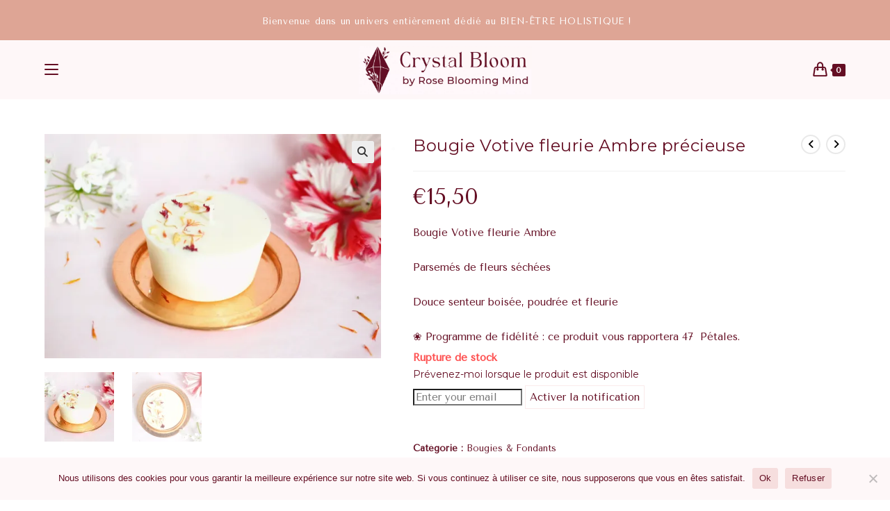

--- FILE ---
content_type: text/html; charset=UTF-8
request_url: https://rosebloomingmind.com/produit/bougie-votive-fleurie-ambre-precieuse/
body_size: 58789
content:
<!DOCTYPE html>
<html class="html" lang="fr-FR">
<head>
<meta charset="UTF-8">
<link rel="profile" href="https://gmpg.org/xfn/11">
<style>
#wpadminbar #wp-admin-bar-wccp_free_top_button .ab-icon:before {
content: "\f160";
color: #02CA02;
top: 3px;
}
#wpadminbar #wp-admin-bar-wccp_free_top_button .ab-icon {
transform: rotate(45deg);
}
</style>
<meta name='robots' content='index, follow, max-image-preview:large, max-snippet:-1, max-video-preview:-1' />
<meta name="viewport" content="width=device-width, initial-scale=1"><script>window._wca = window._wca || [];</script>
<!-- This site is optimized with the Yoast SEO plugin v26.6 - https://yoast.com/wordpress/plugins/seo/ -->
<title>Bougie Votive fleurie Ambre précieuse | Boutique Holistique Crystal Bloom by Rose Blooming Mind</title>
<meta name="description" content="Bougie Votive fleurie Ambre précieuse en cire de soja biologique, douce fragrance naturelle senteur boisée, poudrée et fleurie." />
<link rel="canonical" href="https://rosebloomingmind.com/produit/bougie-votive-fleurie-ambre-precieuse/" />
<meta property="og:locale" content="fr_FR" />
<meta property="og:type" content="article" />
<meta property="og:title" content="Bougie Votive fleurie Ambre précieuse | Boutique Holistique Crystal Bloom by Rose Blooming Mind" />
<meta property="og:description" content="Bougie Votive fleurie Ambre précieuse en cire de soja biologique, douce fragrance naturelle senteur boisée, poudrée et fleurie." />
<meta property="og:url" content="https://rosebloomingmind.com/produit/bougie-votive-fleurie-ambre-precieuse/" />
<meta property="og:site_name" content="Boutique Holistique Crystal Bloom by Rose Blooming Mind" />
<meta property="article:publisher" content="https://www.facebook.com/RoseBloomM" />
<meta property="article:modified_time" content="2022-03-30T20:07:57+00:00" />
<meta property="og:image" content="https://rosebloomingmind.com/wp-content/uploads/2021/05/Bougie-votive-ambre-soja-scaled.jpg" />
<meta property="og:image:width" content="2048" />
<meta property="og:image:height" content="1365" />
<meta property="og:image:type" content="image/jpeg" />
<meta name="twitter:card" content="summary_large_image" />
<meta name="twitter:label1" content="Durée de lecture estimée" />
<meta name="twitter:data1" content="1 minute" />
<script type="application/ld+json" class="yoast-schema-graph">{"@context":"https://schema.org","@graph":[{"@type":"WebPage","@id":"https://rosebloomingmind.com/produit/bougie-votive-fleurie-ambre-precieuse/","url":"https://rosebloomingmind.com/produit/bougie-votive-fleurie-ambre-precieuse/","name":"Bougie Votive fleurie Ambre précieuse | Boutique Holistique Crystal Bloom by Rose Blooming Mind","isPartOf":{"@id":"https://rosebloomingmind.com/#website"},"primaryImageOfPage":{"@id":"https://rosebloomingmind.com/produit/bougie-votive-fleurie-ambre-precieuse/#primaryimage"},"image":{"@id":"https://rosebloomingmind.com/produit/bougie-votive-fleurie-ambre-precieuse/#primaryimage"},"thumbnailUrl":"https://i0.wp.com/rosebloomingmind.com/wp-content/uploads/2021/05/Bougie-votive-ambre-soja-scaled.jpg?fit=2048%2C1365&ssl=1","datePublished":"2021-05-17T09:45:46+00:00","dateModified":"2022-03-30T20:07:57+00:00","description":"Bougie Votive fleurie Ambre précieuse en cire de soja biologique, douce fragrance naturelle senteur boisée, poudrée et fleurie.","breadcrumb":{"@id":"https://rosebloomingmind.com/produit/bougie-votive-fleurie-ambre-precieuse/#breadcrumb"},"inLanguage":"fr-FR","potentialAction":[{"@type":"ReadAction","target":["https://rosebloomingmind.com/produit/bougie-votive-fleurie-ambre-precieuse/"]}]},{"@type":"ImageObject","inLanguage":"fr-FR","@id":"https://rosebloomingmind.com/produit/bougie-votive-fleurie-ambre-precieuse/#primaryimage","url":"https://i0.wp.com/rosebloomingmind.com/wp-content/uploads/2021/05/Bougie-votive-ambre-soja-scaled.jpg?fit=2048%2C1365&ssl=1","contentUrl":"https://i0.wp.com/rosebloomingmind.com/wp-content/uploads/2021/05/Bougie-votive-ambre-soja-scaled.jpg?fit=2048%2C1365&ssl=1","width":2048,"height":1365,"caption":"2021 - © Rose Blooming Mind - Tous droits réservés"},{"@type":"BreadcrumbList","@id":"https://rosebloomingmind.com/produit/bougie-votive-fleurie-ambre-precieuse/#breadcrumb","itemListElement":[{"@type":"ListItem","position":1,"name":"Accueil","item":"https://rosebloomingmind.com/"},{"@type":"ListItem","position":2,"name":"Shop","item":"https://rosebloomingmind.com/shop/"},{"@type":"ListItem","position":3,"name":"Bougie Votive fleurie Ambre précieuse"}]},{"@type":"WebSite","@id":"https://rosebloomingmind.com/#website","url":"https://rosebloomingmind.com/","name":"Boutique Holistique Crystal Bloom by Rose Blooming Mind","description":"La boutique dédiée à ton bien-être holistique !","publisher":{"@id":"https://rosebloomingmind.com/#organization"},"potentialAction":[{"@type":"SearchAction","target":{"@type":"EntryPoint","urlTemplate":"https://rosebloomingmind.com/?s={search_term_string}"},"query-input":{"@type":"PropertyValueSpecification","valueRequired":true,"valueName":"search_term_string"}}],"inLanguage":"fr-FR"},{"@type":"Organization","@id":"https://rosebloomingmind.com/#organization","name":"Boutique Holistique","url":"https://rosebloomingmind.com/","logo":{"@type":"ImageObject","inLanguage":"fr-FR","@id":"https://rosebloomingmind.com/#/schema/logo/image/","url":"https://i0.wp.com/rosebloomingmind.com/wp-content/uploads/2022/07/Boutique-holistique.png?fit=827%2C827&ssl=1","contentUrl":"https://i0.wp.com/rosebloomingmind.com/wp-content/uploads/2022/07/Boutique-holistique.png?fit=827%2C827&ssl=1","width":827,"height":827,"caption":"Boutique Holistique"},"image":{"@id":"https://rosebloomingmind.com/#/schema/logo/image/"},"sameAs":["https://www.facebook.com/RoseBloomM","https://www.instagram.com/rosebloomingmind/","https://www.pinterest.fr/rosebloomingmind/"]}]}</script>
<!-- / Yoast SEO plugin. -->
<link rel='dns-prefetch' href='//stats.wp.com' />
<link rel='dns-prefetch' href='//secure.gravatar.com' />
<link rel='dns-prefetch' href='//fonts.googleapis.com' />
<link rel='dns-prefetch' href='//v0.wordpress.com' />
<link rel='dns-prefetch' href='//jetpack.wordpress.com' />
<link rel='dns-prefetch' href='//s0.wp.com' />
<link rel='dns-prefetch' href='//public-api.wordpress.com' />
<link rel='dns-prefetch' href='//0.gravatar.com' />
<link rel='dns-prefetch' href='//1.gravatar.com' />
<link rel='dns-prefetch' href='//2.gravatar.com' />
<link rel='dns-prefetch' href='//widgets.wp.com' />
<link rel='preconnect' href='//c0.wp.com' />
<link rel='preconnect' href='//i0.wp.com' />
<link rel="alternate" type="application/rss+xml" title="Boutique Holistique Crystal Bloom by Rose Blooming Mind &raquo; Flux" href="https://rosebloomingmind.com/feed/" />
<link rel="alternate" type="application/rss+xml" title="Boutique Holistique Crystal Bloom by Rose Blooming Mind &raquo; Flux des commentaires" href="https://rosebloomingmind.com/comments/feed/" />
<link rel="alternate" title="oEmbed (JSON)" type="application/json+oembed" href="https://rosebloomingmind.com/wp-json/oembed/1.0/embed?url=https%3A%2F%2Frosebloomingmind.com%2Fproduit%2Fbougie-votive-fleurie-ambre-precieuse%2F" />
<link rel="alternate" title="oEmbed (XML)" type="text/xml+oembed" href="https://rosebloomingmind.com/wp-json/oembed/1.0/embed?url=https%3A%2F%2Frosebloomingmind.com%2Fproduit%2Fbougie-votive-fleurie-ambre-precieuse%2F&#038;format=xml" />
<style id='wp-img-auto-sizes-contain-inline-css'>
img:is([sizes=auto i],[sizes^="auto," i]){contain-intrinsic-size:3000px 1500px}
/*# sourceURL=wp-img-auto-sizes-contain-inline-css */
</style>
<!-- <link rel='stylesheet' id='coderockz-woo-delivery-block-css' href='https://rosebloomingmind.com/wp-content/plugins/woo-delivery/block/assets/css/frontend.css?ver=1.3.75' media='all' /> -->
<link rel="stylesheet" type="text/css" href="//rosebloomingmind.com/wp-content/cache/wpfc-minified/215etfuv/fjwsi.css" media="all"/>
<link rel='stylesheet' id='jetpack_related-posts-css' href='https://c0.wp.com/p/jetpack/15.3.1/modules/related-posts/related-posts.css' media='all' />
<style id='wp-emoji-styles-inline-css'>
img.wp-smiley, img.emoji {
display: inline !important;
border: none !important;
box-shadow: none !important;
height: 1em !important;
width: 1em !important;
margin: 0 0.07em !important;
vertical-align: -0.1em !important;
background: none !important;
padding: 0 !important;
}
/*# sourceURL=wp-emoji-styles-inline-css */
</style>
<link rel='stylesheet' id='wp-block-library-css' href='https://c0.wp.com/c/6.9/wp-includes/css/dist/block-library/style.min.css' media='all' />
<style id='wp-block-library-theme-inline-css'>
.wp-block-audio :where(figcaption){color:#555;font-size:13px;text-align:center}.is-dark-theme .wp-block-audio :where(figcaption){color:#ffffffa6}.wp-block-audio{margin:0 0 1em}.wp-block-code{border:1px solid #ccc;border-radius:4px;font-family:Menlo,Consolas,monaco,monospace;padding:.8em 1em}.wp-block-embed :where(figcaption){color:#555;font-size:13px;text-align:center}.is-dark-theme .wp-block-embed :where(figcaption){color:#ffffffa6}.wp-block-embed{margin:0 0 1em}.blocks-gallery-caption{color:#555;font-size:13px;text-align:center}.is-dark-theme .blocks-gallery-caption{color:#ffffffa6}:root :where(.wp-block-image figcaption){color:#555;font-size:13px;text-align:center}.is-dark-theme :root :where(.wp-block-image figcaption){color:#ffffffa6}.wp-block-image{margin:0 0 1em}.wp-block-pullquote{border-bottom:4px solid;border-top:4px solid;color:currentColor;margin-bottom:1.75em}.wp-block-pullquote :where(cite),.wp-block-pullquote :where(footer),.wp-block-pullquote__citation{color:currentColor;font-size:.8125em;font-style:normal;text-transform:uppercase}.wp-block-quote{border-left:.25em solid;margin:0 0 1.75em;padding-left:1em}.wp-block-quote cite,.wp-block-quote footer{color:currentColor;font-size:.8125em;font-style:normal;position:relative}.wp-block-quote:where(.has-text-align-right){border-left:none;border-right:.25em solid;padding-left:0;padding-right:1em}.wp-block-quote:where(.has-text-align-center){border:none;padding-left:0}.wp-block-quote.is-large,.wp-block-quote.is-style-large,.wp-block-quote:where(.is-style-plain){border:none}.wp-block-search .wp-block-search__label{font-weight:700}.wp-block-search__button{border:1px solid #ccc;padding:.375em .625em}:where(.wp-block-group.has-background){padding:1.25em 2.375em}.wp-block-separator.has-css-opacity{opacity:.4}.wp-block-separator{border:none;border-bottom:2px solid;margin-left:auto;margin-right:auto}.wp-block-separator.has-alpha-channel-opacity{opacity:1}.wp-block-separator:not(.is-style-wide):not(.is-style-dots){width:100px}.wp-block-separator.has-background:not(.is-style-dots){border-bottom:none;height:1px}.wp-block-separator.has-background:not(.is-style-wide):not(.is-style-dots){height:2px}.wp-block-table{margin:0 0 1em}.wp-block-table td,.wp-block-table th{word-break:normal}.wp-block-table :where(figcaption){color:#555;font-size:13px;text-align:center}.is-dark-theme .wp-block-table :where(figcaption){color:#ffffffa6}.wp-block-video :where(figcaption){color:#555;font-size:13px;text-align:center}.is-dark-theme .wp-block-video :where(figcaption){color:#ffffffa6}.wp-block-video{margin:0 0 1em}:root :where(.wp-block-template-part.has-background){margin-bottom:0;margin-top:0;padding:1.25em 2.375em}
/*# sourceURL=/wp-includes/css/dist/block-library/theme.min.css */
</style>
<style id='classic-theme-styles-inline-css'>
/*! This file is auto-generated */
.wp-block-button__link{color:#fff;background-color:#32373c;border-radius:9999px;box-shadow:none;text-decoration:none;padding:calc(.667em + 2px) calc(1.333em + 2px);font-size:1.125em}.wp-block-file__button{background:#32373c;color:#fff;text-decoration:none}
/*# sourceURL=/wp-includes/css/classic-themes.min.css */
</style>
<link rel='stylesheet' id='mediaelement-css' href='https://c0.wp.com/c/6.9/wp-includes/js/mediaelement/mediaelementplayer-legacy.min.css' media='all' />
<link rel='stylesheet' id='wp-mediaelement-css' href='https://c0.wp.com/c/6.9/wp-includes/js/mediaelement/wp-mediaelement.min.css' media='all' />
<style id='jetpack-sharing-buttons-style-inline-css'>
.jetpack-sharing-buttons__services-list{display:flex;flex-direction:row;flex-wrap:wrap;gap:0;list-style-type:none;margin:5px;padding:0}.jetpack-sharing-buttons__services-list.has-small-icon-size{font-size:12px}.jetpack-sharing-buttons__services-list.has-normal-icon-size{font-size:16px}.jetpack-sharing-buttons__services-list.has-large-icon-size{font-size:24px}.jetpack-sharing-buttons__services-list.has-huge-icon-size{font-size:36px}@media print{.jetpack-sharing-buttons__services-list{display:none!important}}.editor-styles-wrapper .wp-block-jetpack-sharing-buttons{gap:0;padding-inline-start:0}ul.jetpack-sharing-buttons__services-list.has-background{padding:1.25em 2.375em}
/*# sourceURL=https://rosebloomingmind.com/wp-content/plugins/jetpack/_inc/blocks/sharing-buttons/view.css */
</style>
<style id='global-styles-inline-css'>
:root{--wp--preset--aspect-ratio--square: 1;--wp--preset--aspect-ratio--4-3: 4/3;--wp--preset--aspect-ratio--3-4: 3/4;--wp--preset--aspect-ratio--3-2: 3/2;--wp--preset--aspect-ratio--2-3: 2/3;--wp--preset--aspect-ratio--16-9: 16/9;--wp--preset--aspect-ratio--9-16: 9/16;--wp--preset--color--black: #000000;--wp--preset--color--cyan-bluish-gray: #abb8c3;--wp--preset--color--white: #ffffff;--wp--preset--color--pale-pink: #f78da7;--wp--preset--color--vivid-red: #cf2e2e;--wp--preset--color--luminous-vivid-orange: #ff6900;--wp--preset--color--luminous-vivid-amber: #fcb900;--wp--preset--color--light-green-cyan: #7bdcb5;--wp--preset--color--vivid-green-cyan: #00d084;--wp--preset--color--pale-cyan-blue: #8ed1fc;--wp--preset--color--vivid-cyan-blue: #0693e3;--wp--preset--color--vivid-purple: #9b51e0;--wp--preset--gradient--vivid-cyan-blue-to-vivid-purple: linear-gradient(135deg,rgb(6,147,227) 0%,rgb(155,81,224) 100%);--wp--preset--gradient--light-green-cyan-to-vivid-green-cyan: linear-gradient(135deg,rgb(122,220,180) 0%,rgb(0,208,130) 100%);--wp--preset--gradient--luminous-vivid-amber-to-luminous-vivid-orange: linear-gradient(135deg,rgb(252,185,0) 0%,rgb(255,105,0) 100%);--wp--preset--gradient--luminous-vivid-orange-to-vivid-red: linear-gradient(135deg,rgb(255,105,0) 0%,rgb(207,46,46) 100%);--wp--preset--gradient--very-light-gray-to-cyan-bluish-gray: linear-gradient(135deg,rgb(238,238,238) 0%,rgb(169,184,195) 100%);--wp--preset--gradient--cool-to-warm-spectrum: linear-gradient(135deg,rgb(74,234,220) 0%,rgb(151,120,209) 20%,rgb(207,42,186) 40%,rgb(238,44,130) 60%,rgb(251,105,98) 80%,rgb(254,248,76) 100%);--wp--preset--gradient--blush-light-purple: linear-gradient(135deg,rgb(255,206,236) 0%,rgb(152,150,240) 100%);--wp--preset--gradient--blush-bordeaux: linear-gradient(135deg,rgb(254,205,165) 0%,rgb(254,45,45) 50%,rgb(107,0,62) 100%);--wp--preset--gradient--luminous-dusk: linear-gradient(135deg,rgb(255,203,112) 0%,rgb(199,81,192) 50%,rgb(65,88,208) 100%);--wp--preset--gradient--pale-ocean: linear-gradient(135deg,rgb(255,245,203) 0%,rgb(182,227,212) 50%,rgb(51,167,181) 100%);--wp--preset--gradient--electric-grass: linear-gradient(135deg,rgb(202,248,128) 0%,rgb(113,206,126) 100%);--wp--preset--gradient--midnight: linear-gradient(135deg,rgb(2,3,129) 0%,rgb(40,116,252) 100%);--wp--preset--font-size--small: 13px;--wp--preset--font-size--medium: 20px;--wp--preset--font-size--large: 36px;--wp--preset--font-size--x-large: 42px;--wp--preset--spacing--20: 0.44rem;--wp--preset--spacing--30: 0.67rem;--wp--preset--spacing--40: 1rem;--wp--preset--spacing--50: 1.5rem;--wp--preset--spacing--60: 2.25rem;--wp--preset--spacing--70: 3.38rem;--wp--preset--spacing--80: 5.06rem;--wp--preset--shadow--natural: 6px 6px 9px rgba(0, 0, 0, 0.2);--wp--preset--shadow--deep: 12px 12px 50px rgba(0, 0, 0, 0.4);--wp--preset--shadow--sharp: 6px 6px 0px rgba(0, 0, 0, 0.2);--wp--preset--shadow--outlined: 6px 6px 0px -3px rgb(255, 255, 255), 6px 6px rgb(0, 0, 0);--wp--preset--shadow--crisp: 6px 6px 0px rgb(0, 0, 0);}:where(.is-layout-flex){gap: 0.5em;}:where(.is-layout-grid){gap: 0.5em;}body .is-layout-flex{display: flex;}.is-layout-flex{flex-wrap: wrap;align-items: center;}.is-layout-flex > :is(*, div){margin: 0;}body .is-layout-grid{display: grid;}.is-layout-grid > :is(*, div){margin: 0;}:where(.wp-block-columns.is-layout-flex){gap: 2em;}:where(.wp-block-columns.is-layout-grid){gap: 2em;}:where(.wp-block-post-template.is-layout-flex){gap: 1.25em;}:where(.wp-block-post-template.is-layout-grid){gap: 1.25em;}.has-black-color{color: var(--wp--preset--color--black) !important;}.has-cyan-bluish-gray-color{color: var(--wp--preset--color--cyan-bluish-gray) !important;}.has-white-color{color: var(--wp--preset--color--white) !important;}.has-pale-pink-color{color: var(--wp--preset--color--pale-pink) !important;}.has-vivid-red-color{color: var(--wp--preset--color--vivid-red) !important;}.has-luminous-vivid-orange-color{color: var(--wp--preset--color--luminous-vivid-orange) !important;}.has-luminous-vivid-amber-color{color: var(--wp--preset--color--luminous-vivid-amber) !important;}.has-light-green-cyan-color{color: var(--wp--preset--color--light-green-cyan) !important;}.has-vivid-green-cyan-color{color: var(--wp--preset--color--vivid-green-cyan) !important;}.has-pale-cyan-blue-color{color: var(--wp--preset--color--pale-cyan-blue) !important;}.has-vivid-cyan-blue-color{color: var(--wp--preset--color--vivid-cyan-blue) !important;}.has-vivid-purple-color{color: var(--wp--preset--color--vivid-purple) !important;}.has-black-background-color{background-color: var(--wp--preset--color--black) !important;}.has-cyan-bluish-gray-background-color{background-color: var(--wp--preset--color--cyan-bluish-gray) !important;}.has-white-background-color{background-color: var(--wp--preset--color--white) !important;}.has-pale-pink-background-color{background-color: var(--wp--preset--color--pale-pink) !important;}.has-vivid-red-background-color{background-color: var(--wp--preset--color--vivid-red) !important;}.has-luminous-vivid-orange-background-color{background-color: var(--wp--preset--color--luminous-vivid-orange) !important;}.has-luminous-vivid-amber-background-color{background-color: var(--wp--preset--color--luminous-vivid-amber) !important;}.has-light-green-cyan-background-color{background-color: var(--wp--preset--color--light-green-cyan) !important;}.has-vivid-green-cyan-background-color{background-color: var(--wp--preset--color--vivid-green-cyan) !important;}.has-pale-cyan-blue-background-color{background-color: var(--wp--preset--color--pale-cyan-blue) !important;}.has-vivid-cyan-blue-background-color{background-color: var(--wp--preset--color--vivid-cyan-blue) !important;}.has-vivid-purple-background-color{background-color: var(--wp--preset--color--vivid-purple) !important;}.has-black-border-color{border-color: var(--wp--preset--color--black) !important;}.has-cyan-bluish-gray-border-color{border-color: var(--wp--preset--color--cyan-bluish-gray) !important;}.has-white-border-color{border-color: var(--wp--preset--color--white) !important;}.has-pale-pink-border-color{border-color: var(--wp--preset--color--pale-pink) !important;}.has-vivid-red-border-color{border-color: var(--wp--preset--color--vivid-red) !important;}.has-luminous-vivid-orange-border-color{border-color: var(--wp--preset--color--luminous-vivid-orange) !important;}.has-luminous-vivid-amber-border-color{border-color: var(--wp--preset--color--luminous-vivid-amber) !important;}.has-light-green-cyan-border-color{border-color: var(--wp--preset--color--light-green-cyan) !important;}.has-vivid-green-cyan-border-color{border-color: var(--wp--preset--color--vivid-green-cyan) !important;}.has-pale-cyan-blue-border-color{border-color: var(--wp--preset--color--pale-cyan-blue) !important;}.has-vivid-cyan-blue-border-color{border-color: var(--wp--preset--color--vivid-cyan-blue) !important;}.has-vivid-purple-border-color{border-color: var(--wp--preset--color--vivid-purple) !important;}.has-vivid-cyan-blue-to-vivid-purple-gradient-background{background: var(--wp--preset--gradient--vivid-cyan-blue-to-vivid-purple) !important;}.has-light-green-cyan-to-vivid-green-cyan-gradient-background{background: var(--wp--preset--gradient--light-green-cyan-to-vivid-green-cyan) !important;}.has-luminous-vivid-amber-to-luminous-vivid-orange-gradient-background{background: var(--wp--preset--gradient--luminous-vivid-amber-to-luminous-vivid-orange) !important;}.has-luminous-vivid-orange-to-vivid-red-gradient-background{background: var(--wp--preset--gradient--luminous-vivid-orange-to-vivid-red) !important;}.has-very-light-gray-to-cyan-bluish-gray-gradient-background{background: var(--wp--preset--gradient--very-light-gray-to-cyan-bluish-gray) !important;}.has-cool-to-warm-spectrum-gradient-background{background: var(--wp--preset--gradient--cool-to-warm-spectrum) !important;}.has-blush-light-purple-gradient-background{background: var(--wp--preset--gradient--blush-light-purple) !important;}.has-blush-bordeaux-gradient-background{background: var(--wp--preset--gradient--blush-bordeaux) !important;}.has-luminous-dusk-gradient-background{background: var(--wp--preset--gradient--luminous-dusk) !important;}.has-pale-ocean-gradient-background{background: var(--wp--preset--gradient--pale-ocean) !important;}.has-electric-grass-gradient-background{background: var(--wp--preset--gradient--electric-grass) !important;}.has-midnight-gradient-background{background: var(--wp--preset--gradient--midnight) !important;}.has-small-font-size{font-size: var(--wp--preset--font-size--small) !important;}.has-medium-font-size{font-size: var(--wp--preset--font-size--medium) !important;}.has-large-font-size{font-size: var(--wp--preset--font-size--large) !important;}.has-x-large-font-size{font-size: var(--wp--preset--font-size--x-large) !important;}
:where(.wp-block-post-template.is-layout-flex){gap: 1.25em;}:where(.wp-block-post-template.is-layout-grid){gap: 1.25em;}
:where(.wp-block-term-template.is-layout-flex){gap: 1.25em;}:where(.wp-block-term-template.is-layout-grid){gap: 1.25em;}
:where(.wp-block-columns.is-layout-flex){gap: 2em;}:where(.wp-block-columns.is-layout-grid){gap: 2em;}
:root :where(.wp-block-pullquote){font-size: 1.5em;line-height: 1.6;}
/*# sourceURL=global-styles-inline-css */
</style>
<!-- <link rel='stylesheet' id='cookie-notice-front-css' href='https://rosebloomingmind.com/wp-content/plugins/cookie-notice/css/front.min.css?ver=2.5.11' media='all' /> -->
<!-- <link rel='stylesheet' id='mailerlite_forms.css-css' href='https://rosebloomingmind.com/wp-content/plugins/official-mailerlite-sign-up-forms/assets/css/mailerlite_forms.css?ver=1.7.18' media='all' /> -->
<!-- <link rel='stylesheet' id='pmpro_frontend_base-css' href='https://rosebloomingmind.com/wp-content/plugins/paid-memberships-pro/css/frontend/base.css?ver=3.6.3' media='all' /> -->
<!-- <link rel='stylesheet' id='pmpro_frontend_variation_1-css' href='https://rosebloomingmind.com/wp-content/plugins/paid-memberships-pro/css/frontend/variation_1.css?ver=3.6.3' media='all' /> -->
<!-- <link rel='stylesheet' id='yumprint-recipe-theme-layout-css' href='https://rosebloomingmind.com/wp-content/plugins/recipe-card/css/layout.css?ver=6.9' media='all' /> -->
<link rel="stylesheet" type="text/css" href="//rosebloomingmind.com/wp-content/cache/wpfc-minified/8w4nz3g4/fjwsi.css" media="all"/>
<link rel='stylesheet' id='photoswipe-css' href='https://c0.wp.com/p/woocommerce/10.4.3/assets/css/photoswipe/photoswipe.min.css' media='all' />
<link rel='stylesheet' id='photoswipe-default-skin-css' href='https://c0.wp.com/p/woocommerce/10.4.3/assets/css/photoswipe/default-skin/default-skin.min.css' media='all' />
<style id='woocommerce-inline-inline-css'>
.woocommerce form .form-row .required { visibility: visible; }
/*# sourceURL=woocommerce-inline-inline-css */
</style>
<!-- <link rel='stylesheet' id='notifima-frontend-style-css' href='https://rosebloomingmind.com/wp-content/plugins/woocommerce-product-stock-alert/assets/styles/notifima-frontend.min.css?ver=3.0.6' media='all' /> -->
<!-- <link rel='stylesheet' id='wlfmc-main-css' href='https://rosebloomingmind.com/wp-content/plugins/smart-wishlist-for-more-convert/assets/frontend/css/style.min.css?ver=1.9.11' media='all' /> -->
<link rel="stylesheet" type="text/css" href="//rosebloomingmind.com/wp-content/cache/wpfc-minified/6v13s757/fjwsi.css" media="all"/>
<style id='wlfmc-main-inline-css'>
.wlfmc-popup{background-color: #fff;}.wlfmc-popup .wlfmc-popup-content , .wlfmc-popup .wlfmc-popup-content label{color: rgb(100,14,35);}.wlfmc-popup .wlfmc-popup-title{color: rgb(100,14,35);}.wlfmc-popup{border-color: rgb(100,14,35);}.wlfmc-popup .wlfmc-popup-header-bordered i:not(.wlfmc-icon-close){color: rgb(100,14,35);}.wlfmc-popup .wlfmc-popup-header-bordered i:not(.wlfmc-icon-close){background-color: #f2f2f2;}.wlfmc-popup{border-radius: 8px;}:root{--tooltip-color-custom: #fff;}:root{--tooltip-bg-custom: rgb(100, 14, 35);}.wlfmc-tooltip-custom{border-radius: 6px !important;}.wlfmc-single-btn:not(.is-elementor)  .wlfmc-add-button > a i{font-size: 15px;}.wlfmc-single-btn:not(.is-elementor)  .wlfmc-add-button > a i{color: rgb(100,14,35);}.wlfmc-single-btn:not(.is-elementor)  .wlfmc-add-button > a:hover i{color: rgb(222,165,149);}.wlfmc-single-btn:not(.is-elementor)  .wlfmc-add-button > a{font-size: inherit;}.wlfmc-single-btn:not(.is-elementor)  .wlfmc-add-button > a{color: rgb(100,14,35);}.wlfmc-single-btn:not(.is-elementor)  .wlfmc-add-button > a:hover{color: rgb(222,165,149);}.wlfmc-single-btn:not(.is-elementor) .wlfmc-add-button > a{background-color: transparent;}.wlfmc-single-btn:not(.is-elementor) .wlfmc-add-button > a:hover{background-color: transparent;}.wlfmc-single-btn:not(.is-elementor) .wlfmc-add-button > a{border-radius: 5px;}.wlfmc-single-btn:not(.is-elementor) .wlfmc-add-button > a{border-width: 1px;}.wlfmc-single-btn:not(.is-elementor) .wlfmc-add-button > a{border-color: transparent;}.wlfmc-single-btn:not(.is-elementor) .wlfmc-add-button > a:hover{border-color: transparent;}.wlfmc-single-btn:not(.is-elementor){margin: 0px !important;}.wlfmc-single-btn:not(.is-elementor)  .wlfmc-add-button > a{height: 45px;}.wlfmc-loop-btn:not(.is-elementor)  .wlfmc-add-button > a.have-sep span:before{border-left-color: transparent;}.wlfmc-loop-btn:not(.is-elementor)  .wlfmc-add-button > a i{font-size: 15px;}.wlfmc-loop-btn:not(.is-elementor)  .wlfmc-add-button > a i{color: rgb(100,14,35);}.wlfmc-loop-btn:not(.is-elementor)  .wlfmc-add-button > a:hover i{color: rgb(222,165,149);}.wlfmc-loop-btn:not(.is-elementor) .wlfmc-add-button > a{height: 45px;}.wlfmc-loop-btn:not(.is-elementor)  .wlfmc-add-button > a{border-radius: 5px;}.wlfmc-loop-btn:not(.is-elementor) .wlfmc-add-button > a{border-width: 1px;}.wlfmc-loop-btn:not(.is-elementor) .wlfmc-add-button > a{background-color: transparent;}.wlfmc-loop-btn:not(.is-elementor) .wlfmc-add-button > a:hover{background-color: transparent;}.wlfmc-loop-btn:not(.is-elementor) .wlfmc-add-button > a{border-color: transparent;}.wlfmc-loop-btn:not(.is-elementor) .wlfmc-add-button > a:hover{border-color: transparent;}.wlfmc-loop-btn:not(.is-elementor) .wlfmc-add-button > a{width: 45px;}.wlfmc-loop-btn:not(.is-elementor){margin: 0px !important;}.wlfmc-guest-notice-wrapper{background-color: #f6f6f6;}.wlfmc-guest-notice-wrapper .wlfmc-notice-buttons a.wlfmc_btn_0{background-color: #555555 !important; ;color: #ffffff  !important;border-radius: 2px;}.wlfmc-guest-notice-wrapper .wlfmc-notice-buttons a.wlfmc_btn_0:hover{background-color: #555555  !important; ;color: #ffffff  !important;}.wlfmc-guest-notice-wrapper .wlfmc-notice-buttons a.wlfmc_btn_1{background-color: rgba(0,0,0,0) !important; ;color: #7e7e7e  !important;border-radius: 2px;}.wlfmc-guest-notice-wrapper .wlfmc-notice-buttons a.wlfmc_btn_1:hover{background-color: rgba(0,0,0,0)  !important; ;color: #7e7e7e  !important;}.wlfmc-default-table-header:not(.is-elementor) .wlfmc-select-list-wrapper input.wlfmc-dropdown-input, .wlfmc-default-table-header:not(.is-elementor) .button,.wlfmc-default-table:not(.is-elementor) .wlfmc-wishlist-footer .apply-btn,.wlfmc-default-table:not(.is-elementor).add-to-card-same-button tr td.last-column .button:not(.minus):not(.plus),.wlfmc-default-table:not(.is-elementor)  .wlfmc-wishlist-footer .button,.wlfmc-default-table:not(.is-elementor) .wlfmc-wishlist-footer button[type="submit"],.wlfmc-default-table:not(.is-elementor) .wlfmc-wishlist-footer input[type="submit"],.wlfmc-default-table:not(.is-elementor) .wlfmc-wishlist-footer select, .wlfmc-default-table:not(.is-elementor).qty-same-button input.qty,.wlfmc-default-table:not(.is-elementor).qty-same-button .quantity .button{border-radius: 5px !important;}.wlfmc-default-table-header:not(.is-elementor) .wlfmc-select-list-wrapper input.wlfmc-dropdown-input,.wlfmc-default-table-header:not(.is-elementor) .button,.wlfmc-default-table:not(.is-elementor) .wlfmc-wishlist-footer .apply-btn,.wlfmc-default-table:not(.is-elementor).add-to-card-same-button tr td.last-column .button:not(.minus):not(.plus),.wlfmc-default-table:not(.is-elementor)  .wlfmc-wishlist-footer .button,.wlfmc-default-table:not(.is-elementor) .wlfmc-wishlist-footer button[type="submit"],.wlfmc-default-table:not(.is-elementor) .wlfmc-wishlist-footer input[type="submit"],.wlfmc-default-table:not(.is-elementor) .wlfmc-wishlist-footer select, .wlfmc-default-table:not(.is-elementor).qty-same-button input.qty,.wlfmc-default-table:not(.is-elementor).qty-same-button .quantity .button{border-width: 1px !important;border-style:solid;}.wlfmc-default-table-header:not(.is-elementor) .button,.wlfmc-default-table:not(.is-elementor) .wlfmc-wishlist-footer .apply-btn,.wlfmc-default-table:not(.is-elementor).add-to-card-same-button tr td.last-column .button:not(.minus):not(.plus),.wlfmc-default-table:not(.is-elementor) .wlfmc-wishlist-footer .button,.wlfmc-default-table:not(.is-elementor) .wlfmc-wishlist-footer button[type="submit"],.wlfmc-default-table:not(.is-elementor) .wlfmc-wishlist-footer input[type="submit"],.wlfmc-default-table:not(.is-elementor) .wlfmc-wishlist-footer select, .wlfmc-default-table:not(.is-elementor).qty-same-button input.qty,.wlfmc-default-table:not(.is-elementor).qty-same-button .quantity .button{background-color: rgb(255,243,244) !important;}.wlfmc-default-table-header:not(.is-elementor) .button:hover,.wlfmc-default-table:not(.is-elementor) .wlfmc-wishlist-footer .apply-btn:hover,.wlfmc-default-table:not(.is-elementor).add-to-card-same-button tr td.last-column .button:not(.minus):not(.plus):hover,.wlfmc-default-table:not(.is-elementor) .wlfmc-wishlist-footer .button:hover,.wlfmc-default-table:not(.is-elementor) .wlfmc-wishlist-footer button[type="submit"]:hover,.wlfmc-default-table:not(.is-elementor) .wlfmc-wishlist-footer input[type="submit"]:hover{background-color: rgb(100,14,35) !important;}.wlfmc-default-table-header:not(.is-elementor) .wlfmc-select-list-wrapper input.wlfmc-dropdown-input,.wlfmc-default-table-header:not(.is-elementor) .button,.wlfmc-default-table:not(.is-elementor) .wlfmc-wishlist-footer .apply-btn,.wlfmc-default-table:not(.is-elementor).add-to-card-same-button tr td.last-column .button:not(.minus):not(.plus),.wlfmc-default-table:not(.is-elementor) .wlfmc-wishlist-footer .button,.wlfmc-default-table:not(.is-elementor) .wlfmc-wishlist-footer button[type="submit"],.wlfmc-default-table:not(.is-elementor) .wlfmc-wishlist-footer input[type="submit"],.wlfmc-default-table:not(.is-elementor) .wlfmc-wishlist-footer select, .wlfmc-default-table:not(.is-elementor).qty-same-button input.qty ,.wlfmc-default-table:not(.is-elementor).qty-same-button .quantity .button{border-color: rgb(255,243,244) !important;}.wlfmc-default-table-header:not(.is-elementor) .button:hover,.wlfmc-default-table:not(.is-elementor) .wlfmc-wishlist-footer .apply-btn:hover,.wlfmc-default-table:not(.is-elementor).add-to-card-same-button tr td.last-column .button:not(.minus):not(.plus):hover,.wlfmc-default-table:not(.is-elementor) .wlfmc-wishlist-footer .button:hover,.wlfmc-default-table:not(.is-elementor) .wlfmc-wishlist-footer button[type="submit"]:hover,.wlfmc-default-table:not(.is-elementor) .wlfmc-wishlist-footer input[type="submit"]:hover{border-color: rgb(100,14,35) !important;}.wlfmc-default-table-header:not(.is-elementor) .button,.wlfmc-default-table:not(.is-elementor) .wlfmc-wishlist-footer .apply-btn,.wlfmc-default-table:not(.is-elementor).add-to-card-same-button tr td.last-column .button:not(.minus):not(.plus),.wlfmc-default-table:not(.is-elementor) .wlfmc-wishlist-footer .button,.wlfmc-default-table:not(.is-elementor) .wlfmc-wishlist-footer button[type="submit"],.wlfmc-default-table:not(.is-elementor) .wlfmc-wishlist-footer input[type="submit"],.wlfmc-default-table:not(.is-elementor) .wlfmc-wishlist-footer select, .wlfmc-default-table:not(.is-elementor).qty-same-button input.qty,.wlfmc-default-table:not(.is-elementor).qty-same-button .quantity .button{color: rgb(100,14,35) !important;}.wlfmc-default-table-header:not(.is-elementor) .button:hover,.wlfmc-default-table:not(.is-elementor) .wlfmc-wishlist-footer .apply-btn:hover,.wlfmc-default-table:not(.is-elementor).add-to-card-same-button tr td.last-column .button:not(.minus):not(.plus):hover,.wlfmc-default-table:not(.is-elementor) .wlfmc-wishlist-footer .button:hover,.wlfmc-default-table:not(.is-elementor) .wlfmc-wishlist-footer button[type="submit"]:hover,.wlfmc-default-table:not(.is-elementor) .wlfmc-wishlist-footer input[type="submit"]:hover{color: rgb(255,255,255) !important;}.wlfmc-default-table-header:not(.is-elementor) .wlfmc-select-list-wrapper input.wlfmc-dropdown-input,.wlfmc-default-table-header:not(.is-elementor) .button,.wlfmc-default-table:not(.is-elementor) .wlfmc-wishlist-footer .apply-btn,.wlfmc-default-table:not(.is-elementor).add-to-card-same-button tr td.last-column .button:not(.minus):not(.plus),.wlfmc-default-table:not(.is-elementor) .wlfmc-wishlist-footer .button,.wlfmc-default-table:not(.is-elementor) .wlfmc-wishlist-footer button[type="submit"],.wlfmc-default-table:not(.is-elementor) .wlfmc-wishlist-footer input[type="submit"],.wlfmc-default-table:not(.is-elementor) .wlfmc-wishlist-footer select, .wlfmc-default-table:not(.is-elementor).qty-same-button input.qty,.wlfmc-default-table:not(.is-elementor).qty-same-button .quantity .button{font-size: 14px !important;}.wlfmc-default-table-header:not(.is-elementor) .wlfmc-select-list-wrapper input.wlfmc-dropdown-input,.wlfmc-default-table-header:not(.is-elementor) .button,.wlfmc-default-table:not(.is-elementor) .wlfmc-wishlist-footer .apply-btn,.wlfmc-default-table:not(.is-elementor).add-to-card-same-button tr td.last-column .button:not(.minus):not(.plus),.wlfmc-default-table:not(.is-elementor) .wlfmc-wishlist-footer .button,.wlfmc-default-table:not(.is-elementor) .wlfmc-wishlist-footer button[type="submit"],.wlfmc-default-table:not(.is-elementor) .wlfmc-wishlist-footer input[type="submit"],.wlfmc-default-table:not(.is-elementor) .wlfmc-wishlist-footer select, .wlfmc-default-table:not(.is-elementor).qty-same-button input.qty,.wlfmc-default-table:not(.is-elementor).qty-same-button .quantity .button{height: 36px !important;max-height: 36px  !important;min-height: 36px !important;padding-top:0;padding-bottom:0; display: flex;justify-content: center;align-items: center;margin:0;}.wlfmc-default-table:not(.is-elementor) .product-thumbnail img{background-color: #f5f5f5;}.wlfmc-default-table:not(.is-elementor) .total-prices,.wlfmc-default-table:not(.is-elementor) .total-prices > div ,.wlfmc-default-table:not(.is-elementor) .wlfmc-wishlist-footer .wlfmc-total-td,.wlfmc-default-table:not(.is-elementor) .wlfmc-wishlist-footer tr.actions,.wlfmc-default-table-header:not(.is-elementor),.wlfmc-default-table:not(.is-elementor) .wishlist-items-wrapper:not(.wishlist-empty) tr{border-color: #ebebeb !important;}.wlfmc-default-table:not(.is-elementor) .wlfmc-wishlist-footer .wlfmc-total-td,.wlfmc-default-table:not(.is-elementor) .wlfmc-wishlist-footer tr.actions,.wlfmc-default-table-header:not(.is-elementor),.wlfmc-default-table:not(.is-elementor) .wishlist-items-wrapper:not(.wishlist-empty) tr, .wlfmc-default-table:not(.is-elementor) .wishlist-items-wrapper:not(.wishlist-empty) .wlfmc-absolute-meta-data{border-radius: 6px !important ;}.wlfmc-default-table:not(.is-elementor) .wlfmc-wishlist-footer .wlfmc-total-td,.wlfmc-default-table:not(.is-elementor) .wlfmc-wishlist-footer tr.actions,.wlfmc-default-table-header:not(.is-elementor),.wlfmc-default-table:not(.is-elementor) .wishlist-items-wrapper:not(.wishlist-empty) tr{background-color: #fff !important;}.wlfmc-default-table:not(.is-elementor) .wishlist-items-wrapper:not(.wishlist-empty) tr:hover{background-color: #fff !important;}.wlfmc-default-table:not(.is-elementor) td.with-border-top{border-top-color: transparent !important;}.wlfmc-share ul.share-items .share-item a.facebook i{color: #C71610;}.wlfmc-share ul.share-items .share-item a.twitter i{color: #00ACEE;}.wlfmc-share ul.share-items .share-item a.messenger i{color: #0077FF;}.wlfmc-share ul.share-items .share-item a.whatsapp i{color: #4FCE5D;}.wlfmc-share ul.share-items .share-item a.telegram i{color: #2AABEE;}.wlfmc-share ul.share-items .share-item a.email i{color: rgb(100,14,35);}.wlfmc-share ul.share-items .share-item a.download-pdf i{color: #FF2366;}.wlfmc-share ul.share-items .share-item a.copy-link-trigger i{color: rgb(100,14,35);}.wlfmc-share ul.share-items i{border-radius: 50% !important;}.wlfmc-share ul.share-items a:hover i{border-color: rgba(59,89,152,.1) !important;}.wlfmc-share ul.share-items i{border-color: rgba(59,89,152,.1) !important;}.wlfmc-share .wlfmc-copy-container .copy-link-trigger{color: #333 !important;}.wlfmc-share .wlfmc-copy-container .copy-link-trigger:hover{color: #333 !important;}.wlfmc-share .wlfmc-copy-container .copy-link-trigger{background-color: #ebebeb !important;}.wlfmc-share .wlfmc-copy-container .copy-link-trigger:hover{background-color: #ebebeb !important;}.wlfmc-share .wlfmc-copy-container .copy-link-trigger{border-color: #ebebeb !important;}.wlfmc-share .wlfmc-copy-container .copy-link-trigger:hover{border-color: transparent !important;}.wlfmc-share .wlfmc-copy-container{color: #333 !important;}.wlfmc-share .wlfmc-copy-container{border-color: rgba(59,89,152,.1) !important;}.wlfmc-share .wlfmc-copy-container{background-color: #fff !important;}.wlfmc-products-counter-wrapper:not(.is-elementor) .wlfmc-view-wishlist-link{background-color: #ebebeb !important; ;color: #515151 !important;border-color: rgb(0,0,0,0) !important;}.wlfmc-products-counter-wrapper:not(.is-elementor) .wlfmc-view-wishlist-link:hover{background-color: #e67e22 !important; ;color: #fff !important;border-color: rgb(0,0,0,0) !important;}.wlfmc-elementor.wlfmc-wishlist-counter{z-index: 997 !important;}.wlfmc-products-counter-wrapper:not(.is-elementor) .wlfmc-counter-icon i{color: rgb(100,14,35);}.wlfmc-products-counter-wrapper:not(.is-elementor) .wlfmc-counter-icon i{font-size: inherit;}.wlfmc-products-counter-wrapper:not(.is-elementor) .wlfmc-counter-icon i.wlfmc-svg{width: 24px;}.wlfmc-products-counter-wrapper:not(.is-elementor) .wlfmc-counter-text , .wlfmc-products-counter-wrapper:not(.is-elementor) .products-number-position-left .wlfmc-counter-number , .wlfmc-products-counter-wrapper:not(.is-elementor) .products-number-position-right .wlfmc-counter-number{color: rgb(100,14,35);}.wlfmc-products-counter-wrapper:not(.is-elementor) .wlfmc-counter-text{font-weight: inherit;}.wlfmc-products-counter-wrapper:not(.is-elementor) .wlfmc-counter-items{background-color: #fff;}.wlfmc-products-counter-wrapper:not(.is-elementor) .wlfmc-counter-items{border-color: #f5f5f5;}.wlfmc-products-counter-wrapper:not(.is-elementor) .wlfmc-counter-items{border-radius: 5px !important;}.wlfmc-products-counter-wrapper:not(.is-elementor) .wlfmc-view-wishlist-link{height: 38px !important;}.wlfmc-products-counter-wrapper:not(.is-elementor) .wlfmc-view-wishlist-link{font-size: 15px !important;}.wlfmc-products-counter-wrapper:not(.is-elementor) .wlfmc-view-wishlist-link{border-width: 1px !important;}.wlfmc-products-counter-wrapper:not(.is-elementor) .wlfmc-view-wishlist-link{border-radius: 5px !important;}.wlfmc-default-table:not(.is-elementor) input.qty{padding-left:0 !important;padding-right: 0 !important;}.wlfmc-default-table-header:not(.is-elementor) .button:not(.wlfmc-new-list) { width: 36px}.single-product div.product form.cart .wlfmc-add-to-wishlist.wlfmc_position_before_add_to_cart_button {float: left;}.rtl.single-product div.product form.cart .wlfmc-add-to-wishlist.wlfmc_position_before_add_to_cart_button {float: right;}
#site-header.top-header #site-navigation-wrap .wlfmc-counter-wrapper:not(.is-elementor) a.wlfmc-counter {  height: 40px;}
#site-header.medium-header #site-navigation-wrap .wlfmc-counter-wrapper:not(.is-elementor) a.wlfmc-counter {height: 60px;padding: 0 22px;}
#site-header.vertical-header .custom-header-nav #site-navigation-wrap #site-navigation .wlfmc-counter-wrapper:not(.is-elementor) a.wlfmc-counter {padding-left: 0;padding-right: 0;}
#site-navigation-wrap .wlfmc-counter-wrapper:not(.is-elementor) a.wlfmc-counter { height: 74px; padding: 0 15px;}
#site-navigation-wrap .wlfmc-counter-wrapper:not(.is-elementor) a.wlfmc-counter{padding: 0 15px }
#site-navigation-wrap .wlfmc-counter-wrapper:not(.is-elementor) .wlfmc-counter-items { border-radius: 0 !important; margin: 0 !important}#site-navigation-wrap .wlfmc-counter-wrapper:not(.is-elementor) a.wlfmc-counter{height:84px;}#site-navigation-wrap .wlfmc-counter-wrapper:not(.is-elementor) a.wlfmc-counter{padding: 0 25px;}
/*# sourceURL=wlfmc-main-inline-css */
</style>
<!-- <link rel='stylesheet' id='ywpar_frontend-css' href='https://rosebloomingmind.com/wp-content/plugins/yith-woocommerce-points-and-rewards/assets/css/frontend.css?ver=6.9' media='all' /> -->
<!-- <link rel='stylesheet' id='WCPAY_EXPRESS_CHECKOUT_ECE-css' href='https://rosebloomingmind.com/wp-content/plugins/woocommerce-payments/dist/express-checkout.css?ver=10.3.1' media='all' /> -->
<!-- <link rel='stylesheet' id='elementor-frontend-css' href='https://rosebloomingmind.com/wp-content/plugins/elementor/assets/css/frontend.min.css?ver=3.34.0' media='all' /> -->
<link rel="stylesheet" type="text/css" href="//rosebloomingmind.com/wp-content/cache/wpfc-minified/1r2czkvy/fjwsi.css" media="all"/>
<link rel='stylesheet' id='elementor-post-15571-css' href='https://rosebloomingmind.com/wp-content/uploads/elementor/css/post-15571.css?ver=1767203465' media='all' />
<!-- <link rel='stylesheet' id='oceanwp-woo-mini-cart-css' href='https://rosebloomingmind.com/wp-content/themes/oceanwp/assets/css/woo/woo-mini-cart.min.css?ver=6.9' media='all' /> -->
<!-- <link rel='stylesheet' id='font-awesome-css' href='https://rosebloomingmind.com/wp-content/themes/oceanwp/assets/fonts/fontawesome/css/all.min.css?ver=6.7.2' media='all' /> -->
<link rel="stylesheet" type="text/css" href="//rosebloomingmind.com/wp-content/cache/wpfc-minified/23zau4dz/fjwsi.css" media="all"/>
<style id='font-awesome-inline-css'>
[data-font="FontAwesome"]:before {font-family: 'FontAwesome' !important;content: attr(data-icon) !important;speak: none !important;font-weight: normal !important;font-variant: normal !important;text-transform: none !important;line-height: 1 !important;font-style: normal !important;-webkit-font-smoothing: antialiased !important;-moz-osx-font-smoothing: grayscale !important;}
/*# sourceURL=font-awesome-inline-css */
</style>
<!-- <link rel='stylesheet' id='simple-line-icons-css' href='https://rosebloomingmind.com/wp-content/themes/oceanwp/assets/css/third/simple-line-icons.min.css?ver=2.4.0' media='all' /> -->
<!-- <link rel='stylesheet' id='oceanwp-style-css' href='https://rosebloomingmind.com/wp-content/themes/oceanwp/assets/css/style.min.css?ver=4.1.4' media='all' /> -->
<link rel="stylesheet" type="text/css" href="//rosebloomingmind.com/wp-content/cache/wpfc-minified/fi3dbue2/fjwsi.css" media="all"/>
<style id='oceanwp-style-inline-css'>
div.wpforms-container-full .wpforms-form input[type=submit]:hover,
div.wpforms-container-full .wpforms-form input[type=submit]:focus,
div.wpforms-container-full .wpforms-form input[type=submit]:active,
div.wpforms-container-full .wpforms-form button[type=submit]:hover,
div.wpforms-container-full .wpforms-form button[type=submit]:focus,
div.wpforms-container-full .wpforms-form button[type=submit]:active,
div.wpforms-container-full .wpforms-form .wpforms-page-button:hover,
div.wpforms-container-full .wpforms-form .wpforms-page-button:active,
div.wpforms-container-full .wpforms-form .wpforms-page-button:focus {
border: none;
}
/*# sourceURL=oceanwp-style-inline-css */
</style>
<!-- <link rel='stylesheet' id='oceanwp-hamburgers-css' href='https://rosebloomingmind.com/wp-content/themes/oceanwp/assets/css/third/hamburgers/hamburgers.min.css?ver=4.1.4' media='all' /> -->
<!-- <link rel='stylesheet' id='oceanwp-collapse-css' href='https://rosebloomingmind.com/wp-content/themes/oceanwp/assets/css/third/hamburgers/types/collapse.css?ver=4.1.4' media='all' /> -->
<link rel="stylesheet" type="text/css" href="//rosebloomingmind.com/wp-content/cache/wpfc-minified/11wc750f/fjwsi.css" media="all"/>
<link rel='stylesheet' id='jetpack_likes-css' href='https://c0.wp.com/p/jetpack/15.3.1/modules/likes/style.css' media='all' />
<link rel='stylesheet' id='oceanwp-google-font-tenor-sans-css' href='//fonts.googleapis.com/css?family=Tenor+Sans%3A100%2C200%2C300%2C400%2C500%2C600%2C700%2C800%2C900%2C100i%2C200i%2C300i%2C400i%2C500i%2C600i%2C700i%2C800i%2C900i&#038;subset=latin&#038;display=swap&#038;ver=6.9' media='all' />
<link rel='stylesheet' id='oceanwp-google-font-montserrat-css' href='//fonts.googleapis.com/css?family=Montserrat%3A100%2C200%2C300%2C400%2C500%2C600%2C700%2C800%2C900%2C100i%2C200i%2C300i%2C400i%2C500i%2C600i%2C700i%2C800i%2C900i&#038;subset=latin&#038;display=swap&#038;ver=6.9' media='all' />
<!-- <link rel='stylesheet' id='ywcfav_style-css' href='https://rosebloomingmind.com/wp-content/plugins/yith-woocommerce-featured-video/assets/css/ywcfav_frontend.css?ver=1.52.0' media='all' /> -->
<!-- <link rel='stylesheet' id='oceanwp-woocommerce-css' href='https://rosebloomingmind.com/wp-content/themes/oceanwp/assets/css/woo/woocommerce.min.css?ver=6.9' media='all' /> -->
<!-- <link rel='stylesheet' id='oceanwp-woo-star-font-css' href='https://rosebloomingmind.com/wp-content/themes/oceanwp/assets/css/woo/woo-star-font.min.css?ver=6.9' media='all' /> -->
<!-- <link rel='stylesheet' id='oceanwp-woo-quick-view-css' href='https://rosebloomingmind.com/wp-content/themes/oceanwp/assets/css/woo/woo-quick-view.min.css?ver=6.9' media='all' /> -->
<!-- <link rel='stylesheet' id='oceanwp-woo-floating-bar-css' href='https://rosebloomingmind.com/wp-content/themes/oceanwp/assets/css/woo/woo-floating-bar.min.css?ver=6.9' media='all' /> -->
<!-- <link rel='stylesheet' id='oe-widgets-style-css' href='https://rosebloomingmind.com/wp-content/plugins/ocean-extra/assets/css/widgets.css?ver=6.9' media='all' /> -->
<!-- <link rel='stylesheet' id='ops-product-share-style-css' href='https://rosebloomingmind.com/wp-content/plugins/ocean-product-sharing/assets/css/style.min.css?ver=6.9' media='all' /> -->
<!-- <link rel='stylesheet' id='oss-social-share-style-css' href='https://rosebloomingmind.com/wp-content/plugins/ocean-social-sharing/assets/css/style.min.css?ver=6.9' media='all' /> -->
<!-- <link rel='stylesheet' id='elementor-gf-local-roboto-css' href='https://rosebloomingmind.com/wp-content/uploads/elementor/google-fonts/css/roboto.css?ver=1743345194' media='all' /> -->
<link rel="stylesheet" type="text/css" href="//rosebloomingmind.com/wp-content/cache/wpfc-minified/76uv9436/fjwsi.css" media="all"/>
<script type="text/template" id="tmpl-variation-template">
<div class="woocommerce-variation-description">{{{ data.variation.variation_description }}}</div>
<div class="woocommerce-variation-price">{{{ data.variation.price_html }}}</div>
<div class="woocommerce-variation-availability">{{{ data.variation.availability_html }}}</div>
</script>
<script type="text/template" id="tmpl-unavailable-variation-template">
<p role="alert">Désolé, ce produit n&rsquo;est pas disponible. Veuillez choisir une combinaison différente.</p>
</script>
<script id="jetpack_related-posts-js-extra">
var related_posts_js_options = {"post_heading":"h4"};
//# sourceURL=jetpack_related-posts-js-extra
</script>
<script src="https://c0.wp.com/p/jetpack/15.3.1/_inc/build/related-posts/related-posts.min.js" id="jetpack_related-posts-js"></script>
<script id="cookie-notice-front-js-before">
var cnArgs = {"ajaxUrl":"https:\/\/rosebloomingmind.com\/wp-admin\/admin-ajax.php","nonce":"f8ad6ea4d1","hideEffect":"fade","position":"bottom","onScroll":false,"onScrollOffset":100,"onClick":false,"cookieName":"cookie_notice_accepted","cookieTime":2592000,"cookieTimeRejected":2592000,"globalCookie":false,"redirection":false,"cache":false,"revokeCookies":false,"revokeCookiesOpt":"automatic"};
//# sourceURL=cookie-notice-front-js-before
</script>
<script src='//rosebloomingmind.com/wp-content/cache/wpfc-minified/mnts5d2h/fjwsi.js' type="text/javascript"></script>
<!-- <script src="https://rosebloomingmind.com/wp-content/plugins/cookie-notice/js/front.min.js?ver=2.5.11" id="cookie-notice-front-js"></script> -->
<script src="https://c0.wp.com/c/6.9/wp-includes/js/jquery/jquery.min.js" id="jquery-core-js"></script>
<script src="https://c0.wp.com/c/6.9/wp-includes/js/jquery/jquery-migrate.min.js" id="jquery-migrate-js"></script>
<script src='//rosebloomingmind.com/wp-content/cache/wpfc-minified/jypwtqcc/fjwsi.js' type="text/javascript"></script>
<!-- <script src="https://rosebloomingmind.com/wp-content/plugins/recipe-card/js/post.js?ver=6.9" id="yumprint-recipe-post-js"></script> -->
<script src="https://c0.wp.com/p/woocommerce/10.4.3/assets/js/jquery-blockui/jquery.blockUI.min.js" id="wc-jquery-blockui-js" defer data-wp-strategy="defer"></script>
<script id="wc-add-to-cart-js-extra">
var wc_add_to_cart_params = {"ajax_url":"/wp-admin/admin-ajax.php","wc_ajax_url":"/?wc-ajax=%%endpoint%%","i18n_view_cart":"Voir le panier","cart_url":"https://rosebloomingmind.com/cart/","is_cart":"","cart_redirect_after_add":"no"};
//# sourceURL=wc-add-to-cart-js-extra
</script>
<script src="https://c0.wp.com/p/woocommerce/10.4.3/assets/js/frontend/add-to-cart.min.js" id="wc-add-to-cart-js" defer data-wp-strategy="defer"></script>
<script src="https://c0.wp.com/p/woocommerce/10.4.3/assets/js/zoom/jquery.zoom.min.js" id="wc-zoom-js" defer data-wp-strategy="defer"></script>
<script src="https://c0.wp.com/p/woocommerce/10.4.3/assets/js/flexslider/jquery.flexslider.min.js" id="wc-flexslider-js" defer data-wp-strategy="defer"></script>
<script src="https://c0.wp.com/p/woocommerce/10.4.3/assets/js/photoswipe/photoswipe.min.js" id="wc-photoswipe-js" defer data-wp-strategy="defer"></script>
<script src="https://c0.wp.com/p/woocommerce/10.4.3/assets/js/photoswipe/photoswipe-ui-default.min.js" id="wc-photoswipe-ui-default-js" defer data-wp-strategy="defer"></script>
<script id="wc-single-product-js-extra">
var wc_single_product_params = {"i18n_required_rating_text":"Veuillez s\u00e9lectionner une note","i18n_rating_options":["1\u00a0\u00e9toile sur 5","2\u00a0\u00e9toiles sur 5","3\u00a0\u00e9toiles sur 5","4\u00a0\u00e9toiles sur 5","5\u00a0\u00e9toiles sur 5"],"i18n_product_gallery_trigger_text":"Voir la galerie d\u2019images en plein \u00e9cran","review_rating_required":"yes","flexslider":{"rtl":false,"animation":"slide","smoothHeight":true,"directionNav":false,"controlNav":"thumbnails","slideshow":false,"animationSpeed":500,"animationLoop":false,"allowOneSlide":false},"zoom_enabled":"1","zoom_options":[],"photoswipe_enabled":"1","photoswipe_options":{"shareEl":false,"closeOnScroll":false,"history":false,"hideAnimationDuration":0,"showAnimationDuration":0},"flexslider_enabled":"1"};
//# sourceURL=wc-single-product-js-extra
</script>
<script src="https://c0.wp.com/p/woocommerce/10.4.3/assets/js/frontend/single-product.min.js" id="wc-single-product-js" defer data-wp-strategy="defer"></script>
<script src="https://c0.wp.com/p/woocommerce/10.4.3/assets/js/js-cookie/js.cookie.min.js" id="wc-js-cookie-js" defer data-wp-strategy="defer"></script>
<script id="woocommerce-js-extra">
var woocommerce_params = {"ajax_url":"/wp-admin/admin-ajax.php","wc_ajax_url":"/?wc-ajax=%%endpoint%%","i18n_password_show":"Afficher le mot de passe","i18n_password_hide":"Masquer le mot de passe"};
//# sourceURL=woocommerce-js-extra
</script>
<script src="https://c0.wp.com/p/woocommerce/10.4.3/assets/js/frontend/woocommerce.min.js" id="woocommerce-js" defer data-wp-strategy="defer"></script>
<script id="WCPAY_ASSETS-js-extra">
var wcpayAssets = {"url":"https://rosebloomingmind.com/wp-content/plugins/woocommerce-payments/dist/"};
//# sourceURL=WCPAY_ASSETS-js-extra
</script>
<script src="https://stats.wp.com/s-202601.js" id="woocommerce-analytics-js" defer data-wp-strategy="defer"></script>
<script src="https://c0.wp.com/c/6.9/wp-includes/js/underscore.min.js" id="underscore-js"></script>
<script id="wp-util-js-extra">
var _wpUtilSettings = {"ajax":{"url":"/wp-admin/admin-ajax.php"}};
//# sourceURL=wp-util-js-extra
</script>
<script src="https://c0.wp.com/c/6.9/wp-includes/js/wp-util.min.js" id="wp-util-js"></script>
<script id="wc-add-to-cart-variation-js-extra">
var wc_add_to_cart_variation_params = {"wc_ajax_url":"/?wc-ajax=%%endpoint%%","i18n_no_matching_variations_text":"D\u00e9sol\u00e9, aucun produit ne r\u00e9pond \u00e0 vos crit\u00e8res. Veuillez choisir une combinaison diff\u00e9rente.","i18n_make_a_selection_text":"Veuillez s\u00e9lectionner des options du produit avant de l\u2019ajouter \u00e0 votre panier.","i18n_unavailable_text":"D\u00e9sol\u00e9, ce produit n\u2019est pas disponible. Veuillez choisir une combinaison diff\u00e9rente.","i18n_reset_alert_text":"Votre s\u00e9lection a \u00e9t\u00e9 r\u00e9initialis\u00e9e. Veuillez s\u00e9lectionner des options du produit avant de l\u2019ajouter \u00e0 votre panier."};
//# sourceURL=wc-add-to-cart-variation-js-extra
</script>
<script src="https://c0.wp.com/p/woocommerce/10.4.3/assets/js/frontend/add-to-cart-variation.min.js" id="wc-add-to-cart-variation-js" defer data-wp-strategy="defer"></script>
<script id="wc-cart-fragments-js-extra">
var wc_cart_fragments_params = {"ajax_url":"/wp-admin/admin-ajax.php","wc_ajax_url":"/?wc-ajax=%%endpoint%%","cart_hash_key":"wc_cart_hash_14ebf6f4d5de212f533b221a197d103e","fragment_name":"wc_fragments_14ebf6f4d5de212f533b221a197d103e","request_timeout":"5000"};
//# sourceURL=wc-cart-fragments-js-extra
</script>
<script src="https://c0.wp.com/p/woocommerce/10.4.3/assets/js/frontend/cart-fragments.min.js" id="wc-cart-fragments-js" defer data-wp-strategy="defer"></script>
<link rel="https://api.w.org/" href="https://rosebloomingmind.com/wp-json/" /><link rel="alternate" title="JSON" type="application/json" href="https://rosebloomingmind.com/wp-json/wp/v2/product/11325" /><link rel="EditURI" type="application/rsd+xml" title="RSD" href="https://rosebloomingmind.com/xmlrpc.php?rsd" />
<meta name="generator" content="WordPress 6.9" />
<meta name="generator" content="WooCommerce 10.4.3" />
<!-- GA Google Analytics @ https://m0n.co/ga -->
<script async src="https://www.googletagmanager.com/gtag/js?id=G-PJW5K04JY6"></script>
<script>
window.dataLayer = window.dataLayer || [];
function gtag(){dataLayer.push(arguments);}
gtag('js', new Date());
gtag('config', 'G-PJW5K04JY6');
</script>
<!-- MailerLite Universal -->
<script>
(function(w,d,e,u,f,l,n){w[f]=w[f]||function(){(w[f].q=w[f].q||[])
.push(arguments);},l=d.createElement(e),l.async=1,l.src=u,
n=d.getElementsByTagName(e)[0],n.parentNode.insertBefore(l,n);})
(window,document,'script','https://assets.mailerlite.com/js/universal.js','ml');
ml('account', '101636');
</script>
<!-- End MailerLite Universal -->		<style>
:root {
--mv-create-radius: 0;
}
</style>
<!-- MailerLite Universal -->
<script>
(function(w,d,e,u,f,l,n){w[f]=w[f]||function(){(w[f].q=w[f].q||[])
.push(arguments);},l=d.createElement(e),l.async=1,l.src=u,
n=d.getElementsByTagName(e)[0],n.parentNode.insertBefore(l,n);})
(window,document,'script','https://assets.mailerlite.com/js/universal.js','ml');
ml('account', '101636');
ml('enablePopups', true);
</script>
<!-- End MailerLite Universal -->
<style id="pmpro_colors">:root {
--pmpro--color--base: #ffffff;
--pmpro--color--contrast: #222222;
--pmpro--color--accent: #eed3d3;
--pmpro--color--accent--variation: hsl( 0,44%,132% );
--pmpro--color--border--variation: hsl( 0,0%,91% );
}</style><script type="text/javascript">
window.yumprintRecipePlugin = "https://rosebloomingmind.com/wp-content/plugins/recipe-card";
window.yumprintRecipeAjaxUrl = "https://rosebloomingmind.com/wp-admin/admin-ajax.php";
window.yumprintRecipeUrl = "https://rosebloomingmind.com/";
</script><!--[if lte IE 8]>
<script type="text/javascript">
window.yumprintRecipeDisabled = true;
</script>
<![endif]-->
<style type="text/css">    .blog-yumprint-recipe .blog-yumprint-recipe-title {
color: #DE1B1B;
}
.blog-yumprint-recipe .blog-yumprint-subheader, .blog-yumprint-recipe .blog-yumprint-infobar-section-title, .blog-yumprint-recipe .blog-yumprint-infobox-section-title, .blog-yumprint-nutrition-section-title {
color: #DE1B1B;
}
.blog-yumprint-recipe .blog-yumprint-save, .blog-yumprint-recipe .blog-yumprint-header .blog-yumprint-save a {
background-color: #DE1B1B;
color: #ffffff !important;
}
.blog-yumprint-recipe .blog-yumprint-save:hover, .blog-yumprint-recipe .blog-yumprint-header .blog-yumprint-save:hover a {
background-color: #f81e1e;
}
.blog-yumprint-recipe .blog-yumprint-adapted-link, .blog-yumprint-nutrition-more, .blog-yumprint-report-error {
color: #DE1B1B;
}
.blog-yumprint-recipe .blog-yumprint-infobar-section-data, .blog-yumprint-recipe .blog-yumprint-infobox-section-data, .blog-yumprint-recipe .blog-yumprint-adapted, .blog-yumprint-recipe .blog-yumprint-author, .blog-yumprint-recipe .blog-yumprint-serves, .blog-yumprint-nutrition-section-data {
color: #2B2B2B;
}
.blog-yumprint-recipe .blog-yumprint-recipe-summary, .blog-yumprint-recipe .blog-yumprint-ingredient-item, .blog-yumprint-recipe .blog-yumprint-method-item, .blog-yumprint-recipe .blog-yumprint-note-item, .blog-yumprint-write-review, .blog-yumprint-nutrition-box {
color: #2B2B2B;
}
.blog-yumprint-write-review:hover, .blog-yumprint-nutrition-more:hover, .blog-yumprint-recipe .blog-yumprint-adapted-link:hover {
color: #f81e1e;
}
.blog-yumprint-recipe .blog-yumprint-nutrition-bar:hover .blog-yumprint-nutrition-section-title {
color: #f81e1e;
}
.blog-yumprint-recipe .blog-yumprint-nutrition-bar:hover .blog-yumprint-nutrition-section-data {
color: #454545;
}
.blog-yumprint-recipe .blog-yumprint-print {
background-color: #D2D2D2;
color: #ffffff;
}
.blog-yumprint-recipe .blog-yumprint-print:hover {
background-color: #acacac;
}
.blog-yumprint-recipe {
background-color: white;
border-color: rgb(220, 220, 220);
border-style: solid;
border-width: 1px;
border-radius: 30px;
}
.blog-yumprint-recipe .blog-yumprint-recipe-contents {
border-top-color: rgb(220, 220, 220);
border-top-width: 1px;
border-top-style: solid;
}
.blog-yumprint-recipe .blog-yumprint-info-bar, .blog-yumprint-recipe .blog-yumprint-nutrition-bar, .blog-yumprint-nutrition-border {
border-top-color: rgb(220, 220, 220);
border-top-width: 1px;
border-top-style: solid;
}
.blog-yumprint-nutrition-line, .blog-yumprint-nutrition-thick-line, .blog-yumprint-nutrition-very-thick-line {
border-top-color: rgb(220, 220, 220);
}
.blog-yumprint-recipe .blog-yumprint-info-box, .blog-yumprint-nutrition-box {
background-color: white;
border-color: rgb(220, 220, 220);
border-style: solid;
border-width: 1px;
border-radius: 15px;
}
.blog-yumprint-recipe .blog-yumprint-recipe-title {
font-family: Courier New,Courier,Lucida Sans Typewriter,monospace, Helvetica Neue, Helvetica, Tahoma, Sans Serif, Sans;
font-size: 23px;
font-weight: normal;
font-style: normal;
text-transform: none;
text-decoration: none;
}
.blog-yumprint-recipe .blog-yumprint-subheader {
font-family: Courier New,Courier,Lucida Sans Typewriter,monospace, Helvetica Neue, Helvetica, Tahoma, Sans Serif, Sans;
font-size: 18px;
font-weight: normal;
font-style: normal;
text-transform: none;
text-decoration: none;
}
.blog-yumprint-recipe .blog-yumprint-recipe-summary, .blog-yumprint-recipe .blog-yumprint-ingredients, .blog-yumprint-recipe .blog-yumprint-methods, .blog-yumprint-recipe .blog-yumprint-notes, .blog-yumprint-write-review, .blog-yumprint-nutrition-box {
font-family: Courier New,Courier,Lucida Sans Typewriter,monospace, Helvetica Neue, Helvetica, Tahoma, Sans Serif, Sans;
font-size: 14px;
font-weight: normal;
font-style: normal;
text-transform: none;
text-decoration: none;
}
.blog-yumprint-recipe .blog-yumprint-info-bar, .blog-yumprint-recipe .blog-yumprint-info-box, .blog-yumprint-recipe .blog-yumprint-adapted, .blog-yumprint-recipe .blog-yumprint-author, .blog-yumprint-recipe .blog-yumprint-serves, .blog-yumprint-recipe .blog-yumprint-infobar-section-title, .blog-yumprint-recipe .blog-yumprint-infobox-section-title,.blog-yumprint-recipe .blog-yumprint-nutrition-bar, .blog-yumprint-nutrition-section-title, .blog-yumprint-nutrition-more {
font-family: Courier New,Courier,Lucida Sans Typewriter,monospace, Helvetica Neue, Helvetica, Tahoma, Sans Serif, Sans;
font-size: 14px;
font-weight: normal;
font-style: normal;
text-transform: none;
text-decoration: none;
}
.blog-yumprint-recipe .blog-yumprint-action {
font-family: Courier New,Courier,Lucida Sans Typewriter,monospace, Helvetica Neue, Helvetica, Tahoma, Sans Serif, Sans;
font-size: 13px;
font-weight: normal;
font-style: normal;
text-transform: none;
text-decoration: none;
}    </style>	<script>
//Autumn_check Weather effect Start
//Autumn_check Weather effect End
</script>
<script>
//winter_check Start
//Winter snow Falling Start
//Winter Snow End
//2. falling snow Start	
jQuery(document).ready( function(){
jQuery.fn.snow({
minSize:4, 
maxSize:30, 
newOn:840, 
flakeColor:'#fcfcfc',
durationMillis: 30000
});
});
//Winter Falling End
//winter_check end
</script>
<style>
.we-flake{
color: #fcfcfc !important;
}
</style>
<script>
// spring_check Effect End
</script>
<script>
// summer_check Effect Start
//summer_check Effect End
</script>
<script>
//halloween_check  Start
//halloween_check End
</script>
<script>
//rainy_check Start
//rainy_check end
</script>
<script>
//thanks_giving_check start
//thanks_giving_check end
</script>
<script>
//valentine_check start
//valentine_check End
</script>
<script>
//new_year_check start
//new_year_check end
</script>
<script id="wpcp_disable_selection" type="text/javascript">
var image_save_msg='You are not allowed to save images!';
var no_menu_msg='Context Menu disabled!';
var smessage = "Content is protected !!";
function disableEnterKey(e)
{
var elemtype = e.target.tagName;
elemtype = elemtype.toUpperCase();
if (elemtype == "TEXT" || elemtype == "TEXTAREA" || elemtype == "INPUT" || elemtype == "PASSWORD" || elemtype == "SELECT" || elemtype == "OPTION" || elemtype == "EMBED")
{
elemtype = 'TEXT';
}
if (e.ctrlKey){
var key;
if(window.event)
key = window.event.keyCode;     //IE
else
key = e.which;     //firefox (97)
//if (key != 17) alert(key);
if (elemtype!= 'TEXT' && (key == 97 || key == 65 || key == 67 || key == 99 || key == 88 || key == 120 || key == 26 || key == 85  || key == 86 || key == 83 || key == 43 || key == 73))
{
if(wccp_free_iscontenteditable(e)) return true;
show_wpcp_message('You are not allowed to copy content or view source');
return false;
}else
return true;
}
}
/*For contenteditable tags*/
function wccp_free_iscontenteditable(e)
{
var e = e || window.event; // also there is no e.target property in IE. instead IE uses window.event.srcElement
var target = e.target || e.srcElement;
var elemtype = e.target.nodeName;
elemtype = elemtype.toUpperCase();
var iscontenteditable = "false";
if(typeof target.getAttribute!="undefined" ) iscontenteditable = target.getAttribute("contenteditable"); // Return true or false as string
var iscontenteditable2 = false;
if(typeof target.isContentEditable!="undefined" ) iscontenteditable2 = target.isContentEditable; // Return true or false as boolean
if(target.parentElement.isContentEditable) iscontenteditable2 = true;
if (iscontenteditable == "true" || iscontenteditable2 == true)
{
if(typeof target.style!="undefined" ) target.style.cursor = "text";
return true;
}
}
////////////////////////////////////
function disable_copy(e)
{	
var e = e || window.event; // also there is no e.target property in IE. instead IE uses window.event.srcElement
var elemtype = e.target.tagName;
elemtype = elemtype.toUpperCase();
if (elemtype == "TEXT" || elemtype == "TEXTAREA" || elemtype == "INPUT" || elemtype == "PASSWORD" || elemtype == "SELECT" || elemtype == "OPTION" || elemtype == "EMBED")
{
elemtype = 'TEXT';
}
if(wccp_free_iscontenteditable(e)) return true;
var isSafari = /Safari/.test(navigator.userAgent) && /Apple Computer/.test(navigator.vendor);
var checker_IMG = '';
if (elemtype == "IMG" && checker_IMG == 'checked' && e.detail >= 2) {show_wpcp_message(alertMsg_IMG);return false;}
if (elemtype != "TEXT")
{
if (smessage !== "" && e.detail == 2)
show_wpcp_message(smessage);
if (isSafari)
return true;
else
return false;
}	
}
//////////////////////////////////////////
function disable_copy_ie()
{
var e = e || window.event;
var elemtype = window.event.srcElement.nodeName;
elemtype = elemtype.toUpperCase();
if(wccp_free_iscontenteditable(e)) return true;
if (elemtype == "IMG") {show_wpcp_message(alertMsg_IMG);return false;}
if (elemtype != "TEXT" && elemtype != "TEXTAREA" && elemtype != "INPUT" && elemtype != "PASSWORD" && elemtype != "SELECT" && elemtype != "OPTION" && elemtype != "EMBED")
{
return false;
}
}	
function reEnable()
{
return true;
}
document.onkeydown = disableEnterKey;
document.onselectstart = disable_copy_ie;
if(navigator.userAgent.indexOf('MSIE')==-1)
{
document.onmousedown = disable_copy;
document.onclick = reEnable;
}
function disableSelection(target)
{
//For IE This code will work
if (typeof target.onselectstart!="undefined")
target.onselectstart = disable_copy_ie;
//For Firefox This code will work
else if (typeof target.style.MozUserSelect!="undefined")
{target.style.MozUserSelect="none";}
//All other  (ie: Opera) This code will work
else
target.onmousedown=function(){return false}
target.style.cursor = "default";
}
//Calling the JS function directly just after body load
window.onload = function(){disableSelection(document.body);};
//////////////////special for safari Start////////////////
var onlongtouch;
var timer;
var touchduration = 1000; //length of time we want the user to touch before we do something
var elemtype = "";
function touchstart(e) {
var e = e || window.event;
// also there is no e.target property in IE.
// instead IE uses window.event.srcElement
var target = e.target || e.srcElement;
elemtype = window.event.srcElement.nodeName;
elemtype = elemtype.toUpperCase();
if(!wccp_pro_is_passive()) e.preventDefault();
if (!timer) {
timer = setTimeout(onlongtouch, touchduration);
}
}
function touchend() {
//stops short touches from firing the event
if (timer) {
clearTimeout(timer);
timer = null;
}
onlongtouch();
}
onlongtouch = function(e) { //this will clear the current selection if anything selected
if (elemtype != "TEXT" && elemtype != "TEXTAREA" && elemtype != "INPUT" && elemtype != "PASSWORD" && elemtype != "SELECT" && elemtype != "EMBED" && elemtype != "OPTION")	
{
if (window.getSelection) {
if (window.getSelection().empty) {  // Chrome
window.getSelection().empty();
} else if (window.getSelection().removeAllRanges) {  // Firefox
window.getSelection().removeAllRanges();
}
} else if (document.selection) {  // IE?
document.selection.empty();
}
return false;
}
};
document.addEventListener("DOMContentLoaded", function(event) { 
window.addEventListener("touchstart", touchstart, false);
window.addEventListener("touchend", touchend, false);
});
function wccp_pro_is_passive() {
var cold = false,
hike = function() {};
try {
const object1 = {};
var aid = Object.defineProperty(object1, 'passive', {
get() {cold = true}
});
window.addEventListener('test', hike, aid);
window.removeEventListener('test', hike, aid);
} catch (e) {}
return cold;
}
/*special for safari End*/
</script>
<script id="wpcp_disable_Right_Click" type="text/javascript">
document.ondragstart = function() { return false;}
function nocontext(e) {
return false;
}
document.oncontextmenu = nocontext;
</script>
<style>
.unselectable
{
-moz-user-select:none;
-webkit-user-select:none;
cursor: default;
}
html
{
-webkit-touch-callout: none;
-webkit-user-select: none;
-khtml-user-select: none;
-moz-user-select: none;
-ms-user-select: none;
user-select: none;
-webkit-tap-highlight-color: rgba(0,0,0,0);
}
</style>
<script id="wpcp_css_disable_selection" type="text/javascript">
var e = document.getElementsByTagName('body')[0];
if(e)
{
e.setAttribute('unselectable',"on");
}
</script>
<meta name="ti-site-data" content="[base64]" /><style>
button.subscribe-button-hover:hover, button.unsubscribe_button:hover {
background: #faebeb !important; color: #640e23 !important;border: 1px solid#ffffff !important;
} 
</style>	<style>img#wpstats{display:none}</style>
<noscript><style>.woocommerce-product-gallery{ opacity: 1 !important; }</style></noscript>
<meta name="generator" content="Elementor 3.34.0; features: e_font_icon_svg, additional_custom_breakpoints; settings: css_print_method-external, google_font-enabled, font_display-auto">
<style>
.e-con.e-parent:nth-of-type(n+4):not(.e-lazyloaded):not(.e-no-lazyload),
.e-con.e-parent:nth-of-type(n+4):not(.e-lazyloaded):not(.e-no-lazyload) * {
background-image: none !important;
}
@media screen and (max-height: 1024px) {
.e-con.e-parent:nth-of-type(n+3):not(.e-lazyloaded):not(.e-no-lazyload),
.e-con.e-parent:nth-of-type(n+3):not(.e-lazyloaded):not(.e-no-lazyload) * {
background-image: none !important;
}
}
@media screen and (max-height: 640px) {
.e-con.e-parent:nth-of-type(n+2):not(.e-lazyloaded):not(.e-no-lazyload),
.e-con.e-parent:nth-of-type(n+2):not(.e-lazyloaded):not(.e-no-lazyload) * {
background-image: none !important;
}
}
</style>
<link rel="icon" href="https://i0.wp.com/rosebloomingmind.com/wp-content/uploads/2024/07/cropped-ROSE-BLOOMING-MIND-.png?fit=32%2C32&#038;ssl=1" sizes="32x32" />
<link rel="icon" href="https://i0.wp.com/rosebloomingmind.com/wp-content/uploads/2024/07/cropped-ROSE-BLOOMING-MIND-.png?fit=192%2C192&#038;ssl=1" sizes="192x192" />
<link rel="apple-touch-icon" href="https://i0.wp.com/rosebloomingmind.com/wp-content/uploads/2024/07/cropped-ROSE-BLOOMING-MIND-.png?fit=180%2C180&#038;ssl=1" />
<meta name="msapplication-TileImage" content="https://i0.wp.com/rosebloomingmind.com/wp-content/uploads/2024/07/cropped-ROSE-BLOOMING-MIND-.png?fit=270%2C270&#038;ssl=1" />
<style id="wp-custom-css">
/* Hero Title */.elementor-element.hero-title .elementor-widget-container{display:inline-block}/* Footer Callout */.store-callout .icon-box-icon,.store-callout .icon-box-heading{display:table-cell;vertical-align:middle}.store-callout .icon-box-icon{height:1em;width:1em;line-height:1em}.store-callout .icon-box-icon i{color:#5b4f4f;font-size:34px;margin-right:15px}.store-callout .icon-box-heading{font-size:15px;font-weight:400;margin:0;color:#ffffff;letter-spacing:1px;text-transform:capitalize}@media screen and (max-width:767px){.store-callout .icon-box-icon{display:none}.store-callout .icon-box-heading{display:block;text-align:center}}/* Footer Borders */#footer-widgets .contact-info-widget i,#footer-widgets .oceanwp-recent-posts li,#footer-widgets .social-widget li a,#footer-widgets .woocommerce ul.product_list_widget li{border-color:rgba(255,255,255,0.2)}/* Footer Products */#footer-widgets .price del,#footer-widgets del .amount{color:#ddd}/* Footer Tags */#footer-widgets .tagcloud a{background-color:rgba(255,255,255,0.1);border-color:rgba(255,255,255,0.1)}#footer-widgets .tagcloud a:hover{background-color:rgba(255,255,255,0.2);color:#fff;border-color:rgba(255,255,255,0.2)}#wrap{overflow-X:hidden}		</style>
<!-- OceanWP CSS -->
<style type="text/css">
/* Colors */.woocommerce-MyAccount-navigation ul li a:before,.woocommerce-checkout .woocommerce-info a,.woocommerce-checkout #payment ul.payment_methods .wc_payment_method>input[type=radio]:first-child:checked+label:before,.woocommerce-checkout #payment .payment_method_paypal .about_paypal,.woocommerce ul.products li.product li.category a:hover,.woocommerce ul.products li.product .button:hover,.woocommerce ul.products li.product .product-inner .added_to_cart:hover,.product_meta .posted_in a:hover,.product_meta .tagged_as a:hover,.woocommerce div.product .woocommerce-tabs ul.tabs li a:hover,.woocommerce div.product .woocommerce-tabs ul.tabs li.active a,.woocommerce .oceanwp-grid-list a.active,.woocommerce .oceanwp-grid-list a:hover,.woocommerce .oceanwp-off-canvas-filter:hover,.widget_shopping_cart ul.cart_list li .owp-grid-wrap .owp-grid a.remove:hover,.widget_product_categories li a:hover ~ .count,.widget_layered_nav li a:hover ~ .count,.woocommerce ul.products li.product:not(.product-category) .woo-entry-buttons li a:hover,a:hover,a.light:hover,.theme-heading .text::before,.theme-heading .text::after,#top-bar-content >a:hover,#top-bar-social li.oceanwp-email a:hover,#site-navigation-wrap .dropdown-menu >li >a:hover,#site-header.medium-header #medium-searchform button:hover,.oceanwp-mobile-menu-icon a:hover,.blog-entry.post .blog-entry-header .entry-title a:hover,.blog-entry.post .blog-entry-readmore a:hover,.blog-entry.thumbnail-entry .blog-entry-category a,ul.meta li a:hover,.dropcap,.single nav.post-navigation .nav-links .title,body .related-post-title a:hover,body #wp-calendar caption,body .contact-info-widget.default i,body .contact-info-widget.big-icons i,body .custom-links-widget .oceanwp-custom-links li a:hover,body .custom-links-widget .oceanwp-custom-links li a:hover:before,body .posts-thumbnails-widget li a:hover,body .social-widget li.oceanwp-email a:hover,.comment-author .comment-meta .comment-reply-link,#respond #cancel-comment-reply-link:hover,#footer-widgets .footer-box a:hover,#footer-bottom a:hover,#footer-bottom #footer-bottom-menu a:hover,.sidr a:hover,.sidr-class-dropdown-toggle:hover,.sidr-class-menu-item-has-children.active >a,.sidr-class-menu-item-has-children.active >a >.sidr-class-dropdown-toggle,input[type=checkbox]:checked:before{color:#640e23}.woocommerce .oceanwp-grid-list a.active .owp-icon use,.woocommerce .oceanwp-grid-list a:hover .owp-icon use,.single nav.post-navigation .nav-links .title .owp-icon use,.blog-entry.post .blog-entry-readmore a:hover .owp-icon use,body .contact-info-widget.default .owp-icon use,body .contact-info-widget.big-icons .owp-icon use{stroke:#640e23}.woocommerce div.product div.images .open-image,.wcmenucart-details.count,.woocommerce-message a,.woocommerce-error a,.woocommerce-info a,.woocommerce .widget_price_filter .ui-slider .ui-slider-handle,.woocommerce .widget_price_filter .ui-slider .ui-slider-range,.owp-product-nav li a.owp-nav-link:hover,.woocommerce div.product.owp-tabs-layout-vertical .woocommerce-tabs ul.tabs li a:after,.woocommerce .widget_product_categories li.current-cat >a ~ .count,.woocommerce .widget_product_categories li.current-cat >a:before,.woocommerce .widget_layered_nav li.chosen a ~ .count,.woocommerce .widget_layered_nav li.chosen a:before,#owp-checkout-timeline .active .timeline-wrapper,.bag-style:hover .wcmenucart-cart-icon .wcmenucart-count,.show-cart .wcmenucart-cart-icon .wcmenucart-count,.woocommerce ul.products li.product:not(.product-category) .image-wrap .button,input[type="button"],input[type="reset"],input[type="submit"],button[type="submit"],.button,#site-navigation-wrap .dropdown-menu >li.btn >a >span,.thumbnail:hover i,.thumbnail:hover .link-post-svg-icon,.post-quote-content,.omw-modal .omw-close-modal,body .contact-info-widget.big-icons li:hover i,body .contact-info-widget.big-icons li:hover .owp-icon,body div.wpforms-container-full .wpforms-form input[type=submit],body div.wpforms-container-full .wpforms-form button[type=submit],body div.wpforms-container-full .wpforms-form .wpforms-page-button,.woocommerce-cart .wp-element-button,.woocommerce-checkout .wp-element-button,.wp-block-button__link{background-color:#640e23}.current-shop-items-dropdown{border-top-color:#640e23}.woocommerce div.product .woocommerce-tabs ul.tabs li.active a{border-bottom-color:#640e23}.wcmenucart-details.count:before{border-color:#640e23}.woocommerce ul.products li.product .button:hover{border-color:#640e23}.woocommerce ul.products li.product .product-inner .added_to_cart:hover{border-color:#640e23}.woocommerce div.product .woocommerce-tabs ul.tabs li.active a{border-color:#640e23}.woocommerce .oceanwp-grid-list a.active{border-color:#640e23}.woocommerce .oceanwp-grid-list a:hover{border-color:#640e23}.woocommerce .oceanwp-off-canvas-filter:hover{border-color:#640e23}.owp-product-nav li a.owp-nav-link:hover{border-color:#640e23}.widget_shopping_cart_content .buttons .button:first-child:hover{border-color:#640e23}.widget_shopping_cart ul.cart_list li .owp-grid-wrap .owp-grid a.remove:hover{border-color:#640e23}.widget_product_categories li a:hover ~ .count{border-color:#640e23}.woocommerce .widget_product_categories li.current-cat >a ~ .count{border-color:#640e23}.woocommerce .widget_product_categories li.current-cat >a:before{border-color:#640e23}.widget_layered_nav li a:hover ~ .count{border-color:#640e23}.woocommerce .widget_layered_nav li.chosen a ~ .count{border-color:#640e23}.woocommerce .widget_layered_nav li.chosen a:before{border-color:#640e23}#owp-checkout-timeline.arrow .active .timeline-wrapper:before{border-top-color:#640e23;border-bottom-color:#640e23}#owp-checkout-timeline.arrow .active .timeline-wrapper:after{border-left-color:#640e23;border-right-color:#640e23}.bag-style:hover .wcmenucart-cart-icon .wcmenucart-count{border-color:#640e23}.bag-style:hover .wcmenucart-cart-icon .wcmenucart-count:after{border-color:#640e23}.show-cart .wcmenucart-cart-icon .wcmenucart-count{border-color:#640e23}.show-cart .wcmenucart-cart-icon .wcmenucart-count:after{border-color:#640e23}.woocommerce ul.products li.product:not(.product-category) .woo-product-gallery .active a{border-color:#640e23}.woocommerce ul.products li.product:not(.product-category) .woo-product-gallery a:hover{border-color:#640e23}.widget-title{border-color:#640e23}blockquote{border-color:#640e23}.wp-block-quote{border-color:#640e23}#searchform-dropdown{border-color:#640e23}.dropdown-menu .sub-menu{border-color:#640e23}.blog-entry.large-entry .blog-entry-readmore a:hover{border-color:#640e23}.oceanwp-newsletter-form-wrap input[type="email"]:focus{border-color:#640e23}.social-widget li.oceanwp-email a:hover{border-color:#640e23}#respond #cancel-comment-reply-link:hover{border-color:#640e23}body .contact-info-widget.big-icons li:hover i{border-color:#640e23}body .contact-info-widget.big-icons li:hover .owp-icon{border-color:#640e23}#footer-widgets .oceanwp-newsletter-form-wrap input[type="email"]:focus{border-color:#640e23}.woocommerce div.product div.images .open-image:hover,.woocommerce-error a:hover,.woocommerce-info a:hover,.woocommerce-message a:hover,.woocommerce-message a:focus,.woocommerce .button:focus,.woocommerce ul.products li.product:not(.product-category) .image-wrap .button:hover,input[type="button"]:hover,input[type="reset"]:hover,input[type="submit"]:hover,button[type="submit"]:hover,input[type="button"]:focus,input[type="reset"]:focus,input[type="submit"]:focus,button[type="submit"]:focus,.button:hover,.button:focus,#site-navigation-wrap .dropdown-menu >li.btn >a:hover >span,.post-quote-author,.omw-modal .omw-close-modal:hover,body div.wpforms-container-full .wpforms-form input[type=submit]:hover,body div.wpforms-container-full .wpforms-form button[type=submit]:hover,body div.wpforms-container-full .wpforms-form .wpforms-page-button:hover,.woocommerce-cart .wp-element-button:hover,.woocommerce-checkout .wp-element-button:hover,.wp-block-button__link:hover{background-color:#dea595}.woocommerce table.shop_table,.woocommerce table.shop_table td,.woocommerce-cart .cart-collaterals .cart_totals tr td,.woocommerce-cart .cart-collaterals .cart_totals tr th,.woocommerce table.shop_table tth,.woocommerce table.shop_table tfoot td,.woocommerce table.shop_table tfoot th,.woocommerce .order_details,.woocommerce .shop_table.order_details tfoot th,.woocommerce .shop_table.customer_details th,.woocommerce .cart-collaterals .cross-sells,.woocommerce-page .cart-collaterals .cross-sells,.woocommerce .cart-collaterals .cart_totals,.woocommerce-page .cart-collaterals .cart_totals,.woocommerce .cart-collaterals h2,.woocommerce .cart-collaterals h2,.woocommerce .cart-collaterals h2,.woocommerce-cart .cart-collaterals .cart_totals .order-total th,.woocommerce-cart .cart-collaterals .cart_totals .order-total td,.woocommerce ul.order_details,.woocommerce .shop_table.order_details tfoot th,.woocommerce .shop_table.customer_details th,.woocommerce .woocommerce-checkout #customer_details h3,.woocommerce .woocommerce-checkout h3#order_review_heading,.woocommerce-checkout #payment ul.payment_methods,.woocommerce-checkout form.login,.woocommerce-checkout form.checkout_coupon,.woocommerce-checkout-review-order-table tfoot th,.woocommerce-checkout #payment,.woocommerce ul.order_details,.woocommerce #customer_login >div,.woocommerce .col-1.address,.woocommerce .col-2.address,.woocommerce-checkout .woocommerce-info,.woocommerce div.product form.cart,.product_meta,.woocommerce div.product .woocommerce-tabs ul.tabs,.woocommerce #reviews #comments ol.commentlist li .comment_container,p.stars span a,.woocommerce ul.product_list_widget li,.woocommerce .widget_shopping_cart .cart_list li,.woocommerce.widget_shopping_cart .cart_list li,.woocommerce ul.product_list_widget li:first-child,.woocommerce .widget_shopping_cart .cart_list li:first-child,.woocommerce.widget_shopping_cart .cart_list li:first-child,.widget_product_categories li a,.woocommerce .oceanwp-toolbar,.woocommerce .products.list .product,table th,table td,hr,.content-area,body.content-left-sidebar #content-wrap .content-area,.content-left-sidebar .content-area,#top-bar-wrap,#site-header,#site-header.top-header #search-toggle,.dropdown-menu ul li,.centered-minimal-page-header,.blog-entry.post,.blog-entry.grid-entry .blog-entry-inner,.blog-entry.thumbnail-entry .blog-entry-bottom,.single-post .entry-title,.single .entry-share-wrap .entry-share,.single .entry-share,.single .entry-share ul li a,.single nav.post-navigation,.single nav.post-navigation .nav-links .nav-previous,#author-bio,#author-bio .author-bio-avatar,#author-bio .author-bio-social li a,#related-posts,#comments,.comment-body,#respond #cancel-comment-reply-link,#blog-entries .type-page,.page-numbers a,.page-numbers span:not(.elementor-screen-only),.page-links span,body #wp-calendar caption,body #wp-calendar th,body #wp-calendar tbody,body .contact-info-widget.default i,body .contact-info-widget.big-icons i,body .contact-info-widget.big-icons .owp-icon,body .contact-info-widget.default .owp-icon,body .posts-thumbnails-widget li,body .tagcloud a{border-color:#ffffff}a{color:#af524a}a .owp-icon use{stroke:#af524a}a:hover{color:#640e23}a:hover .owp-icon use{stroke:#640e23}body .theme-button,body input[type="submit"],body button[type="submit"],body button,body .button,body div.wpforms-container-full .wpforms-form input[type=submit],body div.wpforms-container-full .wpforms-form button[type=submit],body div.wpforms-container-full .wpforms-form .wpforms-page-button,.woocommerce-cart .wp-element-button,.woocommerce-checkout .wp-element-button,.wp-block-button__link{background-color:#640e23}body .theme-button:hover,body input[type="submit"]:hover,body button[type="submit"]:hover,body button:hover,body .button:hover,body div.wpforms-container-full .wpforms-form input[type=submit]:hover,body div.wpforms-container-full .wpforms-form input[type=submit]:active,body div.wpforms-container-full .wpforms-form button[type=submit]:hover,body div.wpforms-container-full .wpforms-form button[type=submit]:active,body div.wpforms-container-full .wpforms-form .wpforms-page-button:hover,body div.wpforms-container-full .wpforms-form .wpforms-page-button:active,.woocommerce-cart .wp-element-button:hover,.woocommerce-checkout .wp-element-button:hover,.wp-block-button__link:hover{background-color:#af524a}body .theme-button,body input[type="submit"],body button[type="submit"],body button,body .button,body div.wpforms-container-full .wpforms-form input[type=submit],body div.wpforms-container-full .wpforms-form button[type=submit],body div.wpforms-container-full .wpforms-form .wpforms-page-button,.woocommerce-cart .wp-element-button,.woocommerce-checkout .wp-element-button,.wp-block-button__link{border-color:#ffffff}body .theme-button:hover,body input[type="submit"]:hover,body button[type="submit"]:hover,body button:hover,body .button:hover,body div.wpforms-container-full .wpforms-form input[type=submit]:hover,body div.wpforms-container-full .wpforms-form input[type=submit]:active,body div.wpforms-container-full .wpforms-form button[type=submit]:hover,body div.wpforms-container-full .wpforms-form button[type=submit]:active,body div.wpforms-container-full .wpforms-form .wpforms-page-button:hover,body div.wpforms-container-full .wpforms-form .wpforms-page-button:active,.woocommerce-cart .wp-element-button:hover,.woocommerce-checkout .wp-element-button:hover,.wp-block-button__link:hover{border-color:#ffffff}form input[type="text"],form input[type="password"],form input[type="email"],form input[type="url"],form input[type="date"],form input[type="month"],form input[type="time"],form input[type="datetime"],form input[type="datetime-local"],form input[type="week"],form input[type="number"],form input[type="search"],form input[type="tel"],form input[type="color"],form select,form textarea,.select2-container .select2-choice,.woocommerce .woocommerce-checkout .select2-container--default .select2-selection--single{border-color:#ececec}body div.wpforms-container-full .wpforms-form input[type=date],body div.wpforms-container-full .wpforms-form input[type=datetime],body div.wpforms-container-full .wpforms-form input[type=datetime-local],body div.wpforms-container-full .wpforms-form input[type=email],body div.wpforms-container-full .wpforms-form input[type=month],body div.wpforms-container-full .wpforms-form input[type=number],body div.wpforms-container-full .wpforms-form input[type=password],body div.wpforms-container-full .wpforms-form input[type=range],body div.wpforms-container-full .wpforms-form input[type=search],body div.wpforms-container-full .wpforms-form input[type=tel],body div.wpforms-container-full .wpforms-form input[type=text],body div.wpforms-container-full .wpforms-form input[type=time],body div.wpforms-container-full .wpforms-form input[type=url],body div.wpforms-container-full .wpforms-form input[type=week],body div.wpforms-container-full .wpforms-form select,body div.wpforms-container-full .wpforms-form textarea{border-color:#ececec}form input[type="text"]:focus,form input[type="password"]:focus,form input[type="email"]:focus,form input[type="tel"]:focus,form input[type="url"]:focus,form input[type="search"]:focus,form textarea:focus,.select2-drop-active,.select2-dropdown-open.select2-drop-above .select2-choice,.select2-dropdown-open.select2-drop-above .select2-choices,.select2-drop.select2-drop-above.select2-drop-active,.select2-container-active .select2-choice,.select2-container-active .select2-choices{border-color:#dddddd}body div.wpforms-container-full .wpforms-form input:focus,body div.wpforms-container-full .wpforms-form textarea:focus,body div.wpforms-container-full .wpforms-form select:focus{border-color:#dddddd}form input[type="text"],form input[type="password"],form input[type="email"],form input[type="url"],form input[type="date"],form input[type="month"],form input[type="time"],form input[type="datetime"],form input[type="datetime-local"],form input[type="week"],form input[type="number"],form input[type="search"],form input[type="tel"],form input[type="color"],form select,form textarea{color:#666666}body div.wpforms-container-full .wpforms-form input[type=date],body div.wpforms-container-full .wpforms-form input[type=datetime],body div.wpforms-container-full .wpforms-form input[type=datetime-local],body div.wpforms-container-full .wpforms-form input[type=email],body div.wpforms-container-full .wpforms-form input[type=month],body div.wpforms-container-full .wpforms-form input[type=number],body div.wpforms-container-full .wpforms-form input[type=password],body div.wpforms-container-full .wpforms-form input[type=range],body div.wpforms-container-full .wpforms-form input[type=search],body div.wpforms-container-full .wpforms-form input[type=tel],body div.wpforms-container-full .wpforms-form input[type=text],body div.wpforms-container-full .wpforms-form input[type=time],body div.wpforms-container-full .wpforms-form input[type=url],body div.wpforms-container-full .wpforms-form input[type=week],body div.wpforms-container-full .wpforms-form select,body div.wpforms-container-full .wpforms-form textarea{color:#666666}.page-header .page-header-title,.page-header.background-image-page-header .page-header-title{color:#ffffff}.site-breadcrumbs,.background-image-page-header .site-breadcrumbs{color:#efefef}.site-breadcrumbs ul li .breadcrumb-sep,.site-breadcrumbs ol li .breadcrumb-sep{color:#efefef}.site-breadcrumbs a,.background-image-page-header .site-breadcrumbs a{color:#ffffff}.site-breadcrumbs a .owp-icon use,.background-image-page-header .site-breadcrumbs a .owp-icon use{stroke:#ffffff}.site-breadcrumbs a:hover,.background-image-page-header .site-breadcrumbs a:hover{color:#dea595}.site-breadcrumbs a:hover .owp-icon use,.background-image-page-header .site-breadcrumbs a:hover .owp-icon use{stroke:#dea595}body{color:#0a0a0a}h1,h2,h3,h4,h5,h6,.theme-heading,.widget-title,.oceanwp-widget-recent-posts-title,.comment-reply-title,.entry-title,.sidebar-box .widget-title{color:#640e23}/* OceanWP Style Settings CSS */.theme-button,input[type="submit"],button[type="submit"],button,.button,body div.wpforms-container-full .wpforms-form input[type=submit],body div.wpforms-container-full .wpforms-form button[type=submit],body div.wpforms-container-full .wpforms-form .wpforms-page-button{border-style:solid}.theme-button,input[type="submit"],button[type="submit"],button,.button,body div.wpforms-container-full .wpforms-form input[type=submit],body div.wpforms-container-full .wpforms-form button[type=submit],body div.wpforms-container-full .wpforms-form .wpforms-page-button{border-width:1px}form input[type="text"],form input[type="password"],form input[type="email"],form input[type="url"],form input[type="date"],form input[type="month"],form input[type="time"],form input[type="datetime"],form input[type="datetime-local"],form input[type="week"],form input[type="number"],form input[type="search"],form input[type="tel"],form input[type="color"],form select,form textarea,.woocommerce .woocommerce-checkout .select2-container--default .select2-selection--single{border-style:solid}body div.wpforms-container-full .wpforms-form input[type=date],body div.wpforms-container-full .wpforms-form input[type=datetime],body div.wpforms-container-full .wpforms-form input[type=datetime-local],body div.wpforms-container-full .wpforms-form input[type=email],body div.wpforms-container-full .wpforms-form input[type=month],body div.wpforms-container-full .wpforms-form input[type=number],body div.wpforms-container-full .wpforms-form input[type=password],body div.wpforms-container-full .wpforms-form input[type=range],body div.wpforms-container-full .wpforms-form input[type=search],body div.wpforms-container-full .wpforms-form input[type=tel],body div.wpforms-container-full .wpforms-form input[type=text],body div.wpforms-container-full .wpforms-form input[type=time],body div.wpforms-container-full .wpforms-form input[type=url],body div.wpforms-container-full .wpforms-form input[type=week],body div.wpforms-container-full .wpforms-form select,body div.wpforms-container-full .wpforms-form textarea{border-style:solid}form input[type="text"],form input[type="password"],form input[type="email"],form input[type="url"],form input[type="date"],form input[type="month"],form input[type="time"],form input[type="datetime"],form input[type="datetime-local"],form input[type="week"],form input[type="number"],form input[type="search"],form input[type="tel"],form input[type="color"],form select,form textarea{border-radius:3px}body div.wpforms-container-full .wpforms-form input[type=date],body div.wpforms-container-full .wpforms-form input[type=datetime],body div.wpforms-container-full .wpforms-form input[type=datetime-local],body div.wpforms-container-full .wpforms-form input[type=email],body div.wpforms-container-full .wpforms-form input[type=month],body div.wpforms-container-full .wpforms-form input[type=number],body div.wpforms-container-full .wpforms-form input[type=password],body div.wpforms-container-full .wpforms-form input[type=range],body div.wpforms-container-full .wpforms-form input[type=search],body div.wpforms-container-full .wpforms-form input[type=tel],body div.wpforms-container-full .wpforms-form input[type=text],body div.wpforms-container-full .wpforms-form input[type=time],body div.wpforms-container-full .wpforms-form input[type=url],body div.wpforms-container-full .wpforms-form input[type=week],body div.wpforms-container-full .wpforms-form select,body div.wpforms-container-full .wpforms-form textarea{border-radius:3px}.page-numbers a,.page-numbers span:not(.elementor-screen-only),.page-links span{font-size:15px}@media (max-width:768px){.page-numbers a,.page-numbers span:not(.elementor-screen-only),.page-links span{font-size:px}}@media (max-width:480px){.page-numbers a,.page-numbers span:not(.elementor-screen-only),.page-links span{font-size:px}}.page-numbers a,.page-numbers span:not(.elementor-screen-only),.page-links span{color:#640e23}.page-numbers a .owp-icon use{stroke:#640e23}.page-numbers a:hover,.page-links a:hover span,.page-numbers.current,.page-numbers.current:hover{color:#af524a}.page-numbers a:hover .owp-icon use{stroke:#af524a}#scroll-top{background-color:#640e23}#scroll-top:hover{background-color:#dea595}.page-header,.has-transparent-header .page-header{padding:10px 0 0 0}/* Header */#site-logo #site-logo-inner,.oceanwp-social-menu .social-menu-inner,#site-header.full_screen-header .menu-bar-inner,.after-header-content .after-header-content-inner{height:84px}#site-navigation-wrap .dropdown-menu >li >a,#site-navigation-wrap .dropdown-menu >li >span.opl-logout-link,.oceanwp-mobile-menu-icon a,.mobile-menu-close,.after-header-content-inner >a{line-height:84px}#site-header,.has-transparent-header .is-sticky #site-header,.has-vh-transparent .is-sticky #site-header.vertical-header,#searchform-header-replace{background-color:#fef7f8}#site-header.has-header-media .overlay-header-media{background-color:rgba(0,0,0,0.5)}@media (max-width:480px){#site-logo #site-logo-inner a img,#site-header.center-header #site-navigation-wrap .middle-site-logo a img{max-width:222px}}#site-header #site-logo #site-logo-inner a img,#site-header.center-header #site-navigation-wrap .middle-site-logo a img{max-height:70px}.effect-one #site-navigation-wrap .dropdown-menu >li >a.menu-link >span:after,.effect-three #site-navigation-wrap .dropdown-menu >li >a.menu-link >span:after,.effect-five #site-navigation-wrap .dropdown-menu >li >a.menu-link >span:before,.effect-five #site-navigation-wrap .dropdown-menu >li >a.menu-link >span:after,.effect-nine #site-navigation-wrap .dropdown-menu >li >a.menu-link >span:before,.effect-nine #site-navigation-wrap .dropdown-menu >li >a.menu-link >span:after{background-color:#af524a}.effect-four #site-navigation-wrap .dropdown-menu >li >a.menu-link >span:before,.effect-four #site-navigation-wrap .dropdown-menu >li >a.menu-link >span:after,.effect-seven #site-navigation-wrap .dropdown-menu >li >a.menu-link:hover >span:after,.effect-seven #site-navigation-wrap .dropdown-menu >li.sfHover >a.menu-link >span:after{color:#af524a}.effect-seven #site-navigation-wrap .dropdown-menu >li >a.menu-link:hover >span:after,.effect-seven #site-navigation-wrap .dropdown-menu >li.sfHover >a.menu-link >span:after{text-shadow:10px 0 #af524a,-10px 0 #af524a}#site-navigation-wrap .dropdown-menu >li >a{padding:0 25px}#site-navigation-wrap .dropdown-menu >li >a,.oceanwp-mobile-menu-icon a,#searchform-header-replace-close{color:#640e23}#site-navigation-wrap .dropdown-menu >li >a .owp-icon use,.oceanwp-mobile-menu-icon a .owp-icon use,#searchform-header-replace-close .owp-icon use{stroke:#640e23}#site-navigation-wrap .dropdown-menu >li >a:hover,.oceanwp-mobile-menu-icon a:hover,#searchform-header-replace-close:hover{color:#af524a}#site-navigation-wrap .dropdown-menu >li >a:hover .owp-icon use,.oceanwp-mobile-menu-icon a:hover .owp-icon use,#searchform-header-replace-close:hover .owp-icon use{stroke:#af524a}#site-navigation-wrap .dropdown-menu >.current-menu-item >a,#site-navigation-wrap .dropdown-menu >.current-menu-ancestor >a,#site-navigation-wrap .dropdown-menu >.current-menu-item >a:hover,#site-navigation-wrap .dropdown-menu >.current-menu-ancestor >a:hover{color:#640e23}#site-navigation-wrap .dropdown-menu >.current-menu-item >a,#site-navigation-wrap .dropdown-menu >.current-menu-ancestor >a,#site-navigation-wrap .dropdown-menu >.current-menu-item >a:hover,#site-navigation-wrap .dropdown-menu >.current-menu-ancestor >a:hover{background-color:#fef7f8}.dropdown-menu .sub-menu{min-width:261px}.dropdown-menu .sub-menu,#searchform-dropdown,.current-shop-items-dropdown{background-color:#fef7f8}.dropdown-menu .sub-menu,#searchform-dropdown,.current-shop-items-dropdown{border-color:#640e23}.dropdown-menu ul li.menu-item,.navigation >ul >li >ul.megamenu.sub-menu >li,.navigation .megamenu li ul.sub-menu{border-color:#af524a}.dropdown-menu ul li a.menu-link{color:#640e23}.dropdown-menu ul li a.menu-link .owp-icon use{stroke:#640e23}.dropdown-menu ul li a.menu-link:hover{color:#fef7f8}.dropdown-menu ul li a.menu-link:hover .owp-icon use{stroke:#fef7f8}.dropdown-menu ul li a.menu-link:hover{background-color:#640e23}.dropdown-menu ul >.current-menu-item >a.menu-link{background-color:#fef7f8}.navigation li.mega-cat .mega-cat-title{background-color:#fef7f8}.navigation li.mega-cat .mega-cat-title{color:#640e23}.navigation li.mega-cat ul li .mega-post-title a{color:#640e23}.navigation li.mega-cat ul li .mega-post-title a:hover{color:#640e23}#searchform-dropdown input{background-color:#ffffff}#searchform-dropdown input{color:#640e23}#searchform-dropdown input{border-color:#640e23}#searchform-dropdown input:focus{border-color:#640e23}@media (max-width:1280px){#top-bar-nav,#site-navigation-wrap,.oceanwp-social-menu,.after-header-content{display:none}.center-logo #site-logo{float:none;position:absolute;left:50%;padding:0;-webkit-transform:translateX(-50%);transform:translateX(-50%)}#site-header.center-header #site-logo,.oceanwp-mobile-menu-icon,#oceanwp-cart-sidebar-wrap{display:block}body.vertical-header-style #outer-wrap{margin:0 !important}#site-header.vertical-header{position:relative;width:100%;left:0 !important;right:0 !important}#site-header.vertical-header .has-template >#site-logo{display:block}#site-header.vertical-header #site-header-inner{display:-webkit-box;display:-webkit-flex;display:-ms-flexbox;display:flex;-webkit-align-items:center;align-items:center;padding:0;max-width:90%}#site-header.vertical-header #site-header-inner >*:not(.oceanwp-mobile-menu-icon){display:none}#site-header.vertical-header #site-header-inner >*{padding:0 !important}#site-header.vertical-header #site-header-inner #site-logo{display:block;margin:0;width:50%;text-align:left}body.rtl #site-header.vertical-header #site-header-inner #site-logo{text-align:right}#site-header.vertical-header #site-header-inner .oceanwp-mobile-menu-icon{width:50%;text-align:right}body.rtl #site-header.vertical-header #site-header-inner .oceanwp-mobile-menu-icon{text-align:left}#site-header.vertical-header .vertical-toggle,body.vertical-header-style.vh-closed #site-header.vertical-header .vertical-toggle{display:none}#site-logo.has-responsive-logo .custom-logo-link{display:none}#site-logo.has-responsive-logo .responsive-logo-link{display:block}.is-sticky #site-logo.has-sticky-logo .responsive-logo-link{display:none}.is-sticky #site-logo.has-responsive-logo .sticky-logo-link{display:block}#top-bar.has-no-content #top-bar-social.top-bar-left,#top-bar.has-no-content #top-bar-social.top-bar-right{position:inherit;left:auto;right:auto;float:none;height:auto;line-height:1.5em;margin-top:0;text-align:center}#top-bar.has-no-content #top-bar-social li{float:none;display:inline-block}.owp-cart-overlay,#side-panel-wrap a.side-panel-btn{display:none !important}}#mobile-dropdown{max-height:476px}.mobile-menu .hamburger-inner,.mobile-menu .hamburger-inner::before,.mobile-menu .hamburger-inner::after{background-color:#640e23}#sidr,#mobile-dropdown{background-color:#fef7f8}#sidr li,#sidr ul,#mobile-dropdown ul li,#mobile-dropdown ul li ul{border-color:#af524a}body .sidr a,body .sidr-class-dropdown-toggle,#mobile-dropdown ul li a,#mobile-dropdown ul li a .dropdown-toggle,#mobile-fullscreen ul li a,#mobile-fullscreen .oceanwp-social-menu.simple-social ul li a{color:#640e23}#mobile-fullscreen a.close .close-icon-inner,#mobile-fullscreen a.close .close-icon-inner::after{background-color:#640e23}body .sidr a:hover,body .sidr-class-dropdown-toggle:hover,body .sidr-class-dropdown-toggle .fa,body .sidr-class-menu-item-has-children.active >a,body .sidr-class-menu-item-has-children.active >a >.sidr-class-dropdown-toggle,#mobile-dropdown ul li a:hover,#mobile-dropdown ul li a .dropdown-toggle:hover,#mobile-dropdown .menu-item-has-children.active >a,#mobile-dropdown .menu-item-has-children.active >a >.dropdown-toggle,#mobile-fullscreen ul li a:hover,#mobile-fullscreen .oceanwp-social-menu.simple-social ul li a:hover{color:#af524a}#mobile-fullscreen a.close:hover .close-icon-inner,#mobile-fullscreen a.close:hover .close-icon-inner::after{background-color:#af524a}.sidr-class-dropdown-menu ul,#mobile-dropdown ul li ul,#mobile-fullscreen ul ul.sub-menu{background-color:#ffffff}body .sidr-class-mobile-searchform input,#mobile-dropdown #mobile-menu-search form input{background-color:#ffffff}body .sidr-class-mobile-searchform input,body .sidr-class-mobile-searchform input:focus,#mobile-dropdown #mobile-menu-search form input,#mobile-fullscreen #mobile-search input,#mobile-fullscreen #mobile-search .search-text{color:#640e23}body .sidr-class-mobile-searchform input,#mobile-dropdown #mobile-menu-search form input,#mobile-fullscreen #mobile-search input{border-color:#640e23}body .sidr-class-mobile-searchform input:focus,#mobile-dropdown #mobile-menu-search form input:focus,#mobile-fullscreen #mobile-search input:focus{border-color:#640e23}.sidr-class-mobile-searchform button,#mobile-dropdown #mobile-menu-search form button{color:#640e23}.sidr-class-mobile-searchform button .owp-icon use,#mobile-dropdown #mobile-menu-search form button .owp-icon use{stroke:#640e23}.sidr-class-mobile-searchform button:hover,#mobile-dropdown #mobile-menu-search form button:hover{color:#640e23}.sidr-class-mobile-searchform button:hover .owp-icon use,#mobile-dropdown #mobile-menu-search form button:hover .owp-icon use{stroke:#640e23}/* Topbar */#top-bar{padding:19px 0 16px 0}@media (max-width:768px){#top-bar{padding:20px 0 0 0}}@media (max-width:480px){#top-bar{padding:7px 0 7px 0}}#top-bar-wrap,.oceanwp-top-bar-sticky{background-color:#dea595}#top-bar-wrap,#top-bar-content strong{color:#ffffff}#top-bar-content a,#top-bar-social-alt a{color:#640e23}#top-bar-content a:hover,#top-bar-social-alt a:hover{color:#dea595}/* Blog CSS */.blog-entry ul.meta li i{color:#640e23}.blog-entry ul.meta li .owp-icon use{stroke:#640e23}.single-post ul.meta li i{color:#640e23}.single-post ul.meta li .owp-icon use{stroke:#640e23}.single-post.content-max-width #wrap .thumbnail,.single-post.content-max-width #wrap .wp-block-buttons,.single-post.content-max-width #wrap .wp-block-verse,.single-post.content-max-width #wrap .entry-header,.single-post.content-max-width #wrap ul.meta,.single-post.content-max-width #wrap .entry-content p,.single-post.content-max-width #wrap .entry-content h1,.single-post.content-max-width #wrap .entry-content h2,.single-post.content-max-width #wrap .entry-content h3,.single-post.content-max-width #wrap .entry-content h4,.single-post.content-max-width #wrap .entry-content h5,.single-post.content-max-width #wrap .entry-content h6,.single-post.content-max-width #wrap .wp-block-image,.single-post.content-max-width #wrap .wp-block-gallery,.single-post.content-max-width #wrap .wp-block-video,.single-post.content-max-width #wrap .wp-block-quote,.single-post.content-max-width #wrap .wp-block-text-columns,.single-post.content-max-width #wrap .wp-block-code,.single-post.content-max-width #wrap .entry-content ul,.single-post.content-max-width #wrap .entry-content ol,.single-post.content-max-width #wrap .wp-block-cover-text,.single-post.content-max-width #wrap .wp-block-cover,.single-post.content-max-width #wrap .wp-block-columns,.single-post.content-max-width #wrap .post-tags,.single-post.content-max-width #wrap .comments-area,.single-post.content-max-width #wrap .wp-block-embed,#wrap .wp-block-separator.is-style-wide:not(.size-full){max-width:760px}.single-post.content-max-width #wrap .wp-block-image.alignleft,.single-post.content-max-width #wrap .wp-block-image.alignright{max-width:380px}.single-post.content-max-width #wrap .wp-block-image.alignleft{margin-left:calc( 50% - 380px)}.single-post.content-max-width #wrap .wp-block-image.alignright{margin-right:calc( 50% - 380px)}.single-post.content-max-width #wrap .wp-block-embed,.single-post.content-max-width #wrap .wp-block-verse{margin-left:auto;margin-right:auto}.ocean-single-post-header ul.meta-item li a:hover{color:#333333}/* Footer Widgets */#footer-widgets{background-color:#faebeb}#footer-widgets,#footer-widgets p,#footer-widgets li a:before,#footer-widgets .contact-info-widget span.oceanwp-contact-title,#footer-widgets .recent-posts-date,#footer-widgets .recent-posts-comments,#footer-widgets .widget-recent-posts-icons li .fa{color:#640e23}#footer-widgets li,#footer-widgets #wp-calendar caption,#footer-widgets #wp-calendar th,#footer-widgets #wp-calendar tbody,#footer-widgets .contact-info-widget i,#footer-widgets .oceanwp-newsletter-form-wrap input[type="email"],#footer-widgets .posts-thumbnails-widget li,#footer-widgets .social-widget li a{border-color:#faebeb}#footer-widgets .contact-info-widget .owp-icon{border-color:#faebeb}#footer-widgets .footer-box a:hover,#footer-widgets a:hover{color:#dea595}/* Footer Copyright */#footer-bottom{background-color:#dea595}#footer-bottom a:hover,#footer-bottom #footer-bottom-menu a:hover{color:#640e23}/* WooCommerce */.woocommerce-store-notice.demo_store{background-color:#DEA595}.demo_store .woocommerce-store-notice__dismiss-link{background-color:#af524a}.demo_store .woocommerce-store-notice__dismiss-link:hover{color:#ffffff}.wcmenucart i{font-size:20px}.wcmenucart .owp-icon{width:20px;height:20px}.wcmenucart i{top:4px}.widget_shopping_cart ul.cart_list li .owp-grid-wrap .owp-grid a:hover{color:#af524a}.widget_shopping_cart ul.cart_list li .owp-grid-wrap .owp-grid a.remove:hover{color:#af524a;border-color:#af524a}.widget_shopping_cart ul.cart_list li .owp-grid-wrap .owp-grid .amount{color:#640e23}.widget_shopping_cart .total strong{color:#640e23}.widget_shopping_cart .total .amount{color:#640e23}#oceanwp-cart-sidebar-wrap .oceanwp-cart-sidebar .oceanwp-cart-close,#oceanwp-cart-sidebar-wrap .oceanwp-cart-close .close-wrap>div,#oceanwp-cart-sidebar-wrap .oceanwp-cart-close .close-wrap>div:before{background-color:#640e23}#oceanwp-cart-sidebar-wrap h4{color:#640e23}#oceanwp-cart-sidebar-wrap .divider{background-color:#ffc0bb}.owp-floating-bar{background-color:#fef7f8}.owp-floating-bar .product_price del .amount,.owp-floating-bar .product_price .amount,.owp-floating-bar .out-of-stock{color:#640e23}.owp-floating-bar form.cart .quantity .minus:hover,.owp-floating-bar form.cart .quantity .plus:hover{color:#ffffff}.owp-floating-bar button.button{color:#640e23}#owp-checkout-timeline .timeline-step{color:#cccccc}#owp-checkout-timeline .timeline-step{border-color:#cccccc}#owp-checkout-timeline .active .timeline-wrapper{background-color:#af524a}#owp-checkout-timeline.arrow .active .timeline-wrapper:before{border-top-color:#af524a;border-bottom-color:#af524a}#owp-checkout-timeline.arrow .active .timeline-wrapper:after{border-left-color:#af524a;border-right-color:#af524a}.woocommerce span.onsale{background-color:#640e23}.woocommerce ul.products li.product.outofstock .outofstock-badge{background-color:#640e23}.woocommerce .star-rating:before{color:#ffffff}.woocommerce .star-rating span,.woocommerce .star-rating span:before{color:#640e23}.quantity .qty,.quantity .qty-changer a,.quantity .plus,.quantity .minus{border-color:#e0e0e0}body .quantity .qty:focus{border-color:#000000}.quantity .qty{color:#640e23}.quantity .qty-changer a,.quantity .plus,.quantity .minus{color:#640e23}.quantity .qty-changer a:hover,.quantity .plus:hover,.quantity .minus:hover{color:#640e23}.woocommerce .oceanwp-toolbar{border-color:#640e23}.woocommerce .oceanwp-off-canvas-filter{color:#af524a}.woocommerce .oceanwp-off-canvas-filter{border-color:#640e23}.woocommerce .oceanwp-off-canvas-filter:hover{color:#af524a}.woocommerce .oceanwp-off-canvas-filter:hover{border-color:#af524a}.woocommerce .oceanwp-grid-list a{color:#640e23}.woocommerce .oceanwp-grid-list a .owp-icon use{stroke:#640e23}.woocommerce .oceanwp-grid-list a:hover{color:#af524a;border-color:#af524a}.woocommerce .oceanwp-grid-list a:hover .owp-icon use{stroke:#af524a}.woocommerce .oceanwp-grid-list a.active{color:#af524a;border-color:#af524a}.woocommerce .oceanwp-grid-list a.active .owp-icon use{stroke:#af524a}.woocommerce .woocommerce-ordering .theme-select,.woocommerce .woocommerce-ordering .theme-select:after{color:#af524a}.woocommerce .result-count li.view-title,.woocommerce .result-count li a.active,.woocommerce .result-count li a:hover{color:#640e23}.woocommerce ul.products li.product li.category,.woocommerce ul.products li.product li.category a{color:#640e23}.woocommerce ul.products li.product li.category a:hover{color:#af524a}.woocommerce ul.products li.product li.title h2,.woocommerce ul.products li.product li.title a{color:#640e23}.woocommerce ul.products li.product li.title a:hover{color:#af524a}.woocommerce ul.products li.product .price,.woocommerce ul.products li.product .price .amount{color:#640e23}.woocommerce ul.products li.product .price del .amount{color:#af524a}.woocommerce ul.products li.product li.owp-woo-cond-notice span,.woocommerce ul.products li.product li.owp-woo-cond-notice a{color:#640e23}.woocommerce ul.products li.product li.owp-woo-cond-notice a:hover{color:#af524a}.woocommerce ul.products li.product .button,.woocommerce ul.products li.product .product-inner .added_to_cart,.woocommerce ul.products li.product:not(.product-category) .image-wrap .button{background-color:rgba(255,239,240,0.63)}.woocommerce ul.products li.product .button:hover,.woocommerce ul.products li.product .product-inner .added_to_cart:hover,.woocommerce ul.products li.product:not(.product-category) .image-wrap .button:hover{background-color:#af524a}.woocommerce ul.products li.product .button,.woocommerce ul.products li.product .product-inner .added_to_cart,.woocommerce ul.products li.product:not(.product-category) .image-wrap .button{color:#640e23}.woocommerce ul.products li.product .button:hover,.woocommerce ul.products li.product .product-inner .added_to_cart:hover,.woocommerce ul.products li.product:not(.product-category) .image-wrap .button:hover{color:#ffffff}.woocommerce ul.products li.product .button,.woocommerce ul.products li.product .product-inner .added_to_cart,.woocommerce ul.products li.product:not(.product-category) .image-wrap .button{border-color:#640e23}.woocommerce ul.products li.product .button:hover,.woocommerce ul.products li.product .product-inner .added_to_cart:hover,.woocommerce ul.products li.product:not(.product-category) .image-wrap .button:hover{border-color:#af524a}.woocommerce ul.products li.product .button,.woocommerce ul.products li.product .product-inner .added_to_cart{border-style:none}.owp-quick-view{background-color:#af524a}.owp-quick-view:hover{background-color:#640e23}.owp-qv-content-inner .owp-qv-close{color:#640e23}.woocommerce div.product .product_title{color:#640e23}.price,.amount{color:#640e23}.price del,del .amount{color:#000000}.woocommerce div.product div[itemprop="description"],.woocommerce div.product .woocommerce-product-details__short-description{color:#640e23}.product_meta .posted_in,.product_meta .tagged_as,.product_meta .sku_wrapper{color:#640e23}.product_meta .posted_in a,.product_meta .tagged_as a{color:#640e23}.product_meta .posted_in a:hover,.product_meta .tagged_as a:hover{color:#af524a}.woocommerce div.owp-woo-single-cond-notice span,.woocommerce div.owp-woo-single-cond-notice a{color:#000000}.woocommerce div.owp-woo-single-cond-notice a:hover{color:#af524a}.owp-product-nav li a.owp-nav-link:hover{background-color:#af524a}.owp-product-nav li a.owp-nav-link{color:#000000}.owp-product-nav li a.owp-nav-link .owp-icon use{stroke:#000000}.owp-product-nav li a.owp-nav-link:hover{border-color:#af524a}.woocommerce div.product .woocommerce-tabs ul.tabs li a{color:#640e23}.woocommerce div.product .woocommerce-tabs ul.tabs li a:hover{color:#af524a}.woocommerce div.product .woocommerce-tabs ul.tabs li.active a{color:#640e23}.woocommerce div.product .woocommerce-tabs ul.tabs li.active a{border-color:#af524a}.woocommerce div.product .woocommerce-tabs .panel h2{color:#640e23}.woocommerce div.product .woocommerce-tabs .panel p{color:#000000}.woocommerce .owp-account-links li .owp-account-link,.woocommerce .owp-account-links li.orDisplay Related Items{color:#640e23}.woocommerce-MyAccount-navigation ul,.woocommerce-MyAccount-navigation ul li{border-color:#af524a}.woocommerce-MyAccount-navigation ul li a:before{color:#640e23}.woocommerce-MyAccount-navigation ul li a{color:#af524a}.woocommerce-MyAccount-navigation ul li a:hover{color:#640e23}.woocommerce-MyAccount-content .addresses .woocommerce-Address .title,.woocommerce-MyAccount-content .addresses .woocommerce-Address address{background-color:#fef7f8}.woocommerce-MyAccount-content .addresses .woocommerce-Address .title h3{color:#640e23}.woocommerce-MyAccount-content .addresses .woocommerce-Address address{color:rgba(137,137,137,0.81)}.woocommerce-MyAccount-content .addresses .woocommerce-Address .title a{color:#af524a}.woocommerce-cart table.shop_table thead,.woocommerce-cart .cart-collaterals h2{background-color:#fef7f8}.woocommerce-cart table.shop_table thead th,.woocommerce-cart .cart-collaterals h2{color:#640e23}.woocommerce-cart .cart-collaterals .cart_totals table th{color:#640e23}.woocommerce table.shop_table a.remove:hover{color:#000000}.woocommerce-checkout .woocommerce-info:before{color:#640e23}.woocommerce-checkout .woocommerce-info{color:#640e23}.woocommerce-checkout .woocommerce-info a{color:#640e23}.woocommerce-checkout .woocommerce-info a:hover{color:#000000}.woocommerce .woocommerce-checkout #customer_details h3,.woocommerce .woocommerce-checkout h3#order_review_heading{color:#640e23}.woocommerce table.shop_table thead,.woocommerce-checkout-review-order-table tfoot th{background-color:#fef7f8}.woocommerce-checkout table.shop_table thead th,.woocommerce #order_review table.shop_table tfoot th{color:#640e23}.woocommerce-checkout #payment{background-color:#fef7f8}.woocommerce-checkout #payment div.payment_box{color:rgba(100,14,35,0.71)}/* Social Sharing CSS */.entry-share ul li a{border-radius:4px}/* Typography */body{font-family:'Tenor Sans';font-size:15px;line-height:2;font-weight:500}h1,h2,h3,h4,h5,h6,.theme-heading,.widget-title,.oceanwp-widget-recent-posts-title,.comment-reply-title,.entry-title,.sidebar-box .widget-title{font-family:Montserrat;line-height:1.4;font-weight:400}h1{font-size:23px;line-height:1.4}h2{font-size:20px;line-height:1.4}h3{font-size:18px;line-height:1.4}h4{font-size:17px;line-height:1.4}h5{font-size:14px;line-height:1.4}h6{font-size:15px;line-height:1.4}.page-header .page-header-title,.page-header.background-image-page-header .page-header-title{font-size:32px;line-height:1.4}.page-header .page-subheading{font-size:15px;line-height:1.8}.site-breadcrumbs,.site-breadcrumbs a{font-size:13px;line-height:1.4}#top-bar-content,#top-bar-social-alt{font-size:13px;line-height:1.8;letter-spacing:.6px}#site-logo a.site-logo-text{font-size:24px;line-height:1.8}#site-navigation-wrap .dropdown-menu >li >a,#site-header.full_screen-header .fs-dropdown-menu >li >a,#site-header.top-header #site-navigation-wrap .dropdown-menu >li >a,#site-header.center-header #site-navigation-wrap .dropdown-menu >li >a,#site-header.medium-header #site-navigation-wrap .dropdown-menu >li >a,.oceanwp-mobile-menu-icon a{font-size:12px;letter-spacing:1px;font-weight:600;text-transform:uppercase}.dropdown-menu ul li a.menu-link,#site-header.full_screen-header .fs-dropdown-menu ul.sub-menu li a{font-size:13px;line-height:1.8;letter-spacing:.6px}.sidr-class-dropdown-menu li a,a.sidr-class-toggle-sidr-close,#mobile-dropdown ul li a,body #mobile-fullscreen ul li a{font-size:15px;line-height:1.8}.blog-entry.post .blog-entry-header .entry-title a{font-size:24px;line-height:1.4}.ocean-single-post-header .single-post-title{font-size:34px;line-height:1.4;letter-spacing:.6px}.ocean-single-post-header ul.meta-item li,.ocean-single-post-header ul.meta-item li a{font-size:13px;line-height:1.4;letter-spacing:.6px}.ocean-single-post-header .post-author-name,.ocean-single-post-header .post-author-name a{font-size:14px;line-height:1.4;letter-spacing:.6px}.ocean-single-post-header .post-author-description{font-size:12px;line-height:1.4;letter-spacing:.6px}.single-post .entry-title{line-height:1.4;letter-spacing:.6px}.single-post ul.meta li,.single-post ul.meta li a{font-size:14px;line-height:1.4;letter-spacing:.6px}.sidebar-box .widget-title,.sidebar-box.widget_block .wp-block-heading{font-size:13px;line-height:1;letter-spacing:1px}#footer-widgets .footer-box .widget-title{font-size:13px;line-height:1;letter-spacing:1px}#footer-bottom #copyright{font-size:12px;line-height:1}#footer-bottom #footer-bottom-menu{font-size:12px;line-height:1}.woocommerce-store-notice.demo_store{line-height:2;letter-spacing:1.5px}.demo_store .woocommerce-store-notice__dismiss-link{line-height:2;letter-spacing:1.5px}.woocommerce ul.products li.product li.title h2,.woocommerce ul.products li.product li.title a{font-size:14px;line-height:1.5}.woocommerce ul.products li.product li.category,.woocommerce ul.products li.product li.category a{font-size:12px;line-height:1}.woocommerce ul.products li.product .price{font-size:18px;line-height:1}.woocommerce ul.products li.product .button,.woocommerce ul.products li.product .product-inner .added_to_cart{font-size:12px;line-height:1.5;letter-spacing:1px}.woocommerce ul.products li.owp-woo-cond-notice span,.woocommerce ul.products li.owp-woo-cond-notice a{font-size:16px;line-height:1;letter-spacing:1px;font-weight:600;text-transform:capitalize}.woocommerce div.product .product_title{font-family:Montserrat;font-size:24px;line-height:1.4;letter-spacing:.6px}.woocommerce div.product p.price{font-size:33px;line-height:1}.woocommerce .owp-btn-normal .summary form button.button,.woocommerce .owp-btn-big .summary form button.button,.woocommerce .owp-btn-very-big .summary form button.button{font-family:Montserrat;font-size:12px;line-height:1.5;letter-spacing:1px;text-transform:uppercase}.woocommerce div.owp-woo-single-cond-notice span,.woocommerce div.owp-woo-single-cond-notice a{font-size:18px;line-height:2;letter-spacing:1.5px;font-weight:600;text-transform:capitalize}.ocean-preloader--active .preloader-after-content{font-size:20px;line-height:1.8;letter-spacing:.6px}
</style></head>
<body class="pmpro-variation_1 wp-singular product-template-default single single-product postid-11325 wp-custom-logo wp-embed-responsive wp-theme-oceanwp theme-oceanwp cookies-not-set pmpro-body-has-access woocommerce woocommerce-page woocommerce-no-js unselectable oceanwp-theme dropdown-mobile no-header-border content-full-width content-max-width has-topbar page-header-disabled has-blog-grid has-fixed-footer pagination-center has-grid-list woo-left-tabs account-original-style elementor-default elementor-kit-9316" itemscope="itemscope" itemtype="https://schema.org/WebPage">
<!-- MailerLite Universal -->
<script>
(function(w,d,e,u,f,l,n){w[f]=w[f]||function(){(w[f].q=w[f].q||[])
.push(arguments);},l=d.createElement(e),l.async=1,l.src=u,
n=d.getElementsByTagName(e)[0],n.parentNode.insertBefore(l,n);})
(window,document,'script','https://assets.mailerlite.com/js/universal.js','ml');
ml('account', '101636');
</script>
<!-- End MailerLite Universal -->
<div id="outer-wrap" class="site clr">
<a class="skip-link screen-reader-text" href="#main">Skip to content</a>
<div id="wrap" class="clr">
<div id="top-bar-wrap" class="clr">
<div id="top-bar" class="clr container">
<div id="top-bar-inner" class="clr">
<div id="top-bar-content" class="clr has-content top-bar-centered">
<div id="top-bar-nav" class="navigation clr">
</div>
<span class="topbar-content">
Bienvenue dans un univers entièrement dédié au BIEN-ÊTRE HOLISTIQUE !
</span>
</div><!-- #top-bar-content -->
</div><!-- #top-bar-inner -->
</div><!-- #top-bar -->
</div><!-- #top-bar-wrap -->
<header id="site-header" class="minimal-header has-social center-logo effect-one clr" data-height="84" itemscope="itemscope" itemtype="https://schema.org/WPHeader" role="banner">
<div id="site-header-inner" class="clr container">
<div class="oceanwp-mobile-menu-icon clr mobile-left">
<a href="https://rosebloomingmind.com/#mobile-menu-toggle" class="mobile-menu"  aria-label="Menu mobile">
<div class="hamburger hamburger--collapse" aria-expanded="false" role="navigation">
<div class="hamburger-box">
<div class="hamburger-inner"></div>
</div>
</div>
</a>
</div><!-- #oceanwp-mobile-menu-navbar -->
<div id="site-logo" class="clr" itemscope itemtype="https://schema.org/Brand" >
<div id="site-logo-inner" class="clr">
<a href="https://rosebloomingmind.com/" class="custom-logo-link" rel="home"><img fetchpriority="high" width="1718" height="483" src="https://i0.wp.com/rosebloomingmind.com/wp-content/uploads/2024/07/cropped-cropped-cropped-Crystal-Bloom-.png?fit=1718%2C483&amp;ssl=1" class="custom-logo" alt="Crystal Bloom by Rose Blooming Mind" decoding="async" srcset="https://i0.wp.com/rosebloomingmind.com/wp-content/uploads/2024/07/cropped-cropped-cropped-Crystal-Bloom-.png?w=1718&amp;ssl=1 1718w, https://i0.wp.com/rosebloomingmind.com/wp-content/uploads/2024/07/cropped-cropped-cropped-Crystal-Bloom-.png?resize=300%2C84&amp;ssl=1 300w, https://i0.wp.com/rosebloomingmind.com/wp-content/uploads/2024/07/cropped-cropped-cropped-Crystal-Bloom-.png?resize=1536%2C432&amp;ssl=1 1536w, https://i0.wp.com/rosebloomingmind.com/wp-content/uploads/2024/07/cropped-cropped-cropped-Crystal-Bloom-.png?resize=600%2C169&amp;ssl=1 600w" sizes="(max-width: 1718px) 100vw, 1718px" /></a>
</div><!-- #site-logo-inner -->
</div><!-- #site-logo -->
<div class="oceanwp-social-menu clr simple-social">
<div class="social-menu-inner clr">
<ul aria-label="Liens sociaux">
</ul>
</div>
</div>
<div id="site-navigation-wrap" class="no-top-border clr">
<nav id="site-navigation" class="navigation main-navigation clr" itemscope="itemscope" itemtype="https://schema.org/SiteNavigationElement" role="navigation" >
<ul id="menu-rose-blooming-mind" class="main-menu dropdown-menu sf-menu"><li id="menu-item-28059" class="menu-item menu-item-type-custom menu-item-object-custom menu-item-home menu-item-28059"><a href="https://rosebloomingmind.com" class="menu-link"><span class="text-wrap">Accueil</span></a></li><li id="menu-item-22880" class="menu-item menu-item-type-custom menu-item-object-custom menu-item-has-children dropdown menu-item-22880"><a class="menu-link"><span class="text-wrap">Boutique</span></a>
<ul class="sub-menu">
<li id="menu-item-18755" class="menu-item menu-item-type-custom menu-item-object-custom menu-item-home menu-item-has-children dropdown menu-item-18755"><a href="https://rosebloomingmind.com/" class="menu-link"><span class="text-wrap">Nos cr&eacute;ations artisanales</span></a>
<ul class="sub-menu">
<li id="menu-item-18757" class="menu-item menu-item-type-custom menu-item-object-custom menu-item-18757"><a href="https://rosebloomingmind.com/etiquette-produit/bougie-cristalline/" class="menu-link"><span class="text-wrap">Bougies Cristallines</span></a></li>		<li id="menu-item-18760" class="menu-item menu-item-type-custom menu-item-object-custom menu-item-18760"><a href="https://rosebloomingmind.com/etiquette-produit/bougie-dintention/" class="menu-link"><span class="text-wrap">Bougies d&rsquo;Intentions</span></a></li>		<li id="menu-item-18758" class="menu-item menu-item-type-custom menu-item-object-custom menu-item-has-children dropdown menu-item-18758"><a href="https://rosebloomingmind.com/etiquette-produit/fondant/" class="menu-link"><span class="text-wrap">Fondants Parfum&eacute;s &amp; Accessoires</span></a>
<ul class="sub-menu">
<li id="menu-item-11851" class="menu-item menu-item-type-taxonomy menu-item-object-product_tag menu-item-11851"><a href="https://rosebloomingmind.com/etiquette-produit/fondant/" class="menu-link"><span class="text-wrap">Les Fondants</span></a></li>			<li id="menu-item-16903" class="menu-item menu-item-type-taxonomy menu-item-object-product_tag menu-item-16903"><a href="https://rosebloomingmind.com/etiquette-produit/accessoires-bougies-fondants/" class="menu-link"><span class="text-wrap">Accessoires pour Bougies &amp; Fondants</span></a></li>			<li id="menu-item-16892" class="menu-item menu-item-type-taxonomy menu-item-object-product_tag menu-item-16892"><a href="https://rosebloomingmind.com/etiquette-produit/bougie-chauffe-plat/" class="menu-link"><span class="text-wrap">Les Bougies Chauffe-plats</span></a></li>		</ul>
</li>		<li id="menu-item-16937" class="menu-item menu-item-type-custom menu-item-object-custom menu-item-16937"><a href="https://rosebloomingmind.com/etiquette-produit/roll-on/" class="menu-link"><span class="text-wrap">Roll-on Bien-&ecirc;tre</span></a></li>		<li id="menu-item-28068" class="menu-item menu-item-type-custom menu-item-object-custom menu-item-28068"><a href="https://rosebloomingmind.com/etiquette-produit/bloom-tea/" class="menu-link"><span class="text-wrap">Th&eacute;s, Tisanes, Infusions bio</span></a></li>	</ul>
</li>	<li id="menu-item-9872" class="menu-item menu-item-type-taxonomy menu-item-object-product_cat menu-item-has-children dropdown menu-item-9872"><a href="https://rosebloomingmind.com/categorie-produit/mala-bijoux/" class="menu-link"><span class="text-wrap">Les Malas &amp; Bijoux</span></a>
<ul class="sub-menu">
<li id="menu-item-10731" class="menu-item menu-item-type-taxonomy menu-item-object-product_tag menu-item-has-children dropdown menu-item-10731"><a href="https://rosebloomingmind.com/etiquette-produit/bracelet/" class="menu-link"><span class="text-wrap">Bracelets</span></a>
<ul class="sub-menu">
<li id="menu-item-13645" class="menu-item menu-item-type-taxonomy menu-item-object-product_tag menu-item-13645"><a href="https://rosebloomingmind.com/etiquette-produit/baroque/" class="menu-link"><span class="text-wrap">Baroques</span></a></li>			<li id="menu-item-13878" class="menu-item menu-item-type-taxonomy menu-item-object-product_tag menu-item-13878"><a href="https://rosebloomingmind.com/etiquette-produit/4mm/" class="menu-link"><span class="text-wrap">4mm</span></a></li>			<li id="menu-item-13879" class="menu-item menu-item-type-taxonomy menu-item-object-product_tag menu-item-13879"><a href="https://rosebloomingmind.com/etiquette-produit/6mm/" class="menu-link"><span class="text-wrap">6mm</span></a></li>			<li id="menu-item-13880" class="menu-item menu-item-type-taxonomy menu-item-object-product_tag menu-item-13880"><a href="https://rosebloomingmind.com/etiquette-produit/8mm/" class="menu-link"><span class="text-wrap">8mm</span></a></li>			<li id="menu-item-20997" class="menu-item menu-item-type-taxonomy menu-item-object-product_tag menu-item-20997"><a href="https://rosebloomingmind.com/etiquette-produit/bracelet-acier-inox/" class="menu-link"><span class="text-wrap">Bracelet Acier Inox</span></a></li>		</ul>
</li>		<li id="menu-item-11944" class="menu-item menu-item-type-taxonomy menu-item-object-product_tag menu-item-11944"><a href="https://rosebloomingmind.com/etiquette-produit/colliers-pendentifs/" class="menu-link"><span class="text-wrap">Colliers &amp; Pendentifs</span></a></li>		<li id="menu-item-10734" class="menu-item menu-item-type-taxonomy menu-item-object-product_tag menu-item-10734"><a href="https://rosebloomingmind.com/etiquette-produit/mala/" class="menu-link"><span class="text-wrap">Malas</span></a></li>		<li id="menu-item-10733" class="menu-item menu-item-type-taxonomy menu-item-object-product_tag menu-item-10733"><a href="https://rosebloomingmind.com/etiquette-produit/bague/" class="menu-link"><span class="text-wrap">Bagues</span></a></li>		<li id="menu-item-13886" class="menu-item menu-item-type-taxonomy menu-item-object-product_tag menu-item-13886"><a href="https://rosebloomingmind.com/etiquette-produit/boucles-doreilles/" class="menu-link"><span class="text-wrap">Boucles d&rsquo;oreilles</span></a></li>	</ul>
</li>	<li id="menu-item-11010" class="menu-item menu-item-type-taxonomy menu-item-object-product_cat menu-item-has-children dropdown menu-item-11010"><a href="https://rosebloomingmind.com/categorie-produit/tous-les-cristaux/" class="menu-link"><span class="text-wrap">Les pierres &amp; cristaux</span></a>
<ul class="sub-menu">
<li id="menu-item-28912" class="menu-item menu-item-type-post_type menu-item-object-page menu-item-28912"><a href="https://rosebloomingmind.com/boutique-holistique-pierre-de-lithotherapie/" class="menu-link"><span class="text-wrap">Pierres roul&eacute;es, brutes, lunes, coeurs, sph&egrave;res</span></a></li>		<li id="menu-item-14990" class="menu-item menu-item-type-taxonomy menu-item-object-product_tag menu-item-14990"><a href="https://rosebloomingmind.com/etiquette-produit/pointes/" class="menu-link"><span class="text-wrap">Pointes</span></a></li>		<li id="menu-item-28914" class="menu-item menu-item-type-custom menu-item-object-custom menu-item-28914"><a href="https://rosebloomingmind.com/etiquette-produit/geode/" class="menu-link"><span class="text-wrap">G&eacute;odes &amp; Druses</span></a></li>		<li id="menu-item-12385" class="menu-item menu-item-type-taxonomy menu-item-object-product_tag menu-item-12385"><a href="https://rosebloomingmind.com/etiquette-produit/kit-cristaux/" class="menu-link"><span class="text-wrap">Crystal kit (pochon de lithoth&eacute;rapie)</span></a></li>	</ul>
</li>	<li id="menu-item-17563" class="menu-item menu-item-type-custom menu-item-object-custom menu-item-has-children dropdown menu-item-17563 nav-no-click"><a href="#" class="menu-link"><span class="text-wrap">Produits Spirituels &amp; Bien-&ecirc;tre</span></a>
<ul class="sub-menu">
<li id="menu-item-9873" class="menu-item menu-item-type-taxonomy menu-item-object-product_cat menu-item-9873"><a href="https://rosebloomingmind.com/categorie-produit/produit-beaute-bien-etre/" class="menu-link"><span class="text-wrap">Soin du corps et de l&rsquo;esprit</span></a></li>		<li id="menu-item-9978" class="menu-item menu-item-type-taxonomy menu-item-object-product_cat menu-item-9978"><a href="https://rosebloomingmind.com/categorie-produit/runes-pendules-divinatoires/" class="menu-link"><span class="text-wrap">Runes, Pendules, Tarot</span></a></li>		<li id="menu-item-18948" class="menu-item menu-item-type-taxonomy menu-item-object-product_tag menu-item-18948"><a href="https://rosebloomingmind.com/etiquette-produit/witch-bottle/" class="menu-link"><span class="text-wrap">Witch Bottle</span></a></li>		<li id="menu-item-13382" class="menu-item menu-item-type-taxonomy menu-item-object-product_tag menu-item-13382"><a href="https://rosebloomingmind.com/etiquette-produit/bougie-rituel/" class="menu-link"><span class="text-wrap">Les Bougies Rituelles Color&eacute;es</span></a></li>		<li id="menu-item-11011" class="menu-item menu-item-type-taxonomy menu-item-object-product_cat menu-item-11011"><a href="https://rosebloomingmind.com/categorie-produit/objet-deco-accessoire/" class="menu-link"><span class="text-wrap">Objets D&eacute;co Sacr&eacute; &amp; Accessoires</span></a></li>	</ul>
</li>	<li id="menu-item-9977" class="menu-item menu-item-type-taxonomy menu-item-object-product_cat menu-item-has-children dropdown menu-item-9977"><a href="https://rosebloomingmind.com/categorie-produit/purification/" class="menu-link"><span class="text-wrap">Purification &amp; Rechargement</span></a>
<ul class="sub-menu">
<li id="menu-item-28067" class="menu-item menu-item-type-custom menu-item-object-custom menu-item-28067"><a href="https://rosebloomingmind.com/comment-purifier-mes-pierres-et-bijoux-de-lithotherapie/" class="menu-link"><span class="text-wrap">Nos conseils pour purifier tes pierres</span></a></li>		<li id="menu-item-19272" class="menu-item menu-item-type-taxonomy menu-item-object-product_cat menu-item-has-children dropdown menu-item-19272"><a href="https://rosebloomingmind.com/categorie-produit/purification/" class="menu-link"><span class="text-wrap">Tous les encens</span></a>
<ul class="sub-menu">
<li id="menu-item-13741" class="menu-item menu-item-type-taxonomy menu-item-object-product_tag menu-item-13741"><a href="https://rosebloomingmind.com/etiquette-produit/baton-cone-de-fumigation/" class="menu-link"><span class="text-wrap">B&acirc;tons d&rsquo;encens botaniques, C&ocirc;nes &amp; Co..</span></a></li>			<li id="menu-item-13739" class="menu-item menu-item-type-taxonomy menu-item-object-product_tag menu-item-13739"><a href="https://rosebloomingmind.com/etiquette-produit/resines-naturelles/" class="menu-link"><span class="text-wrap">R&eacute;sines naturelles &ndash; Poudres d&rsquo;encens Tib&eacute;tain &ndash; Plantes &amp; Herbes s&eacute;ch&eacute;es</span></a></li>			<li id="menu-item-13734" class="menu-item menu-item-type-taxonomy menu-item-object-product_tag menu-item-13734"><a href="https://rosebloomingmind.com/etiquette-produit/sauge/" class="menu-link"><span class="text-wrap">Sauge blanche &amp; officinale</span></a></li>			<li id="menu-item-13737" class="menu-item menu-item-type-taxonomy menu-item-object-product_tag menu-item-13737"><a href="https://rosebloomingmind.com/etiquette-produit/palo-santo/" class="menu-link"><span class="text-wrap">Palo Santo &eacute;co-responsable</span></a></li>		</ul>
</li>		<li id="menu-item-13740" class="menu-item menu-item-type-taxonomy menu-item-object-product_tag menu-item-13740"><a href="https://rosebloomingmind.com/etiquette-produit/accessoires-de-purification/" class="menu-link"><span class="text-wrap">Accessoires de rechargement &amp; de purification</span></a></li>	</ul>
</li>	<li id="menu-item-9874" class="menu-item menu-item-type-taxonomy menu-item-object-product_cat menu-item-has-children dropdown menu-item-9874"><a href="https://rosebloomingmind.com/categorie-produit/coffret-e-carte-cadeau/" class="menu-link"><span class="text-wrap">Kits &ndash; Coffrets &ndash; Carte cadeau</span></a>
<ul class="sub-menu">
<li id="menu-item-11129" class="menu-item menu-item-type-taxonomy menu-item-object-product_tag menu-item-11129"><a href="https://rosebloomingmind.com/etiquette-produit/kit/" class="menu-link"><span class="text-wrap">Kits</span></a></li>		<li id="menu-item-11128" class="menu-item menu-item-type-taxonomy menu-item-object-product_tag menu-item-11128"><a href="https://rosebloomingmind.com/etiquette-produit/coffret/" class="menu-link"><span class="text-wrap">Coffrets</span></a></li>		<li id="menu-item-11130" class="menu-item menu-item-type-taxonomy menu-item-object-product_tag menu-item-11130"><a href="https://rosebloomingmind.com/etiquette-produit/e-carte-cadeau/" class="menu-link"><span class="text-wrap">Carte Cadeau</span></a></li>	</ul>
</li>	<li id="menu-item-29001" class="menu-item menu-item-type-custom menu-item-object-custom menu-item-has-children dropdown menu-item-29001"><a href="https://rosebloomingmind.com/categorie-produit/carnet-numerique/" class="menu-link"><span class="text-wrap">Grimoires, Fiches, Carnets</span></a>
<ul class="sub-menu">
<li id="menu-item-29095" class="menu-item menu-item-type-custom menu-item-object-custom menu-item-29095"><a href="https://rosebloomingmind.com/categorie-produit/grimoire-co/" class="menu-link"><span class="text-wrap">Grimoire &amp; Carnet</span></a></li>		<li id="menu-item-29093" class="menu-item menu-item-type-taxonomy menu-item-object-product_tag menu-item-29093"><a href="https://rosebloomingmind.com/etiquette-produit/fiches-grimoires/" class="menu-link"><span class="text-wrap">Fiches grimoires papier</span></a></li>		<li id="menu-item-29094" class="menu-item menu-item-type-custom menu-item-object-custom menu-item-29094"><a href="https://rosebloomingmind.com/categorie-produit/carnet-numerique/" class="menu-link"><span class="text-wrap">Carnets &amp; Guides Num&eacute;riques</span></a></li>	</ul>
</li>	<li id="menu-item-28262" class="menu-item menu-item-type-custom menu-item-object-custom menu-item-28262"><a href="https://rosebloomingmind.com/produits-dartisants-createurs/" class="menu-link"><span class="text-wrap">S&eacute;lection d&rsquo;Artisans &amp; Cr&eacute;ateurs</span></a></li></ul>
</li><li id="menu-item-10102" class="menu-item menu-item-type-post_type menu-item-object-page menu-item-has-children dropdown menu-item-10102"><a href="https://rosebloomingmind.com/blog-holistique/" class="menu-link"><span class="text-wrap">Blog &amp; Co</span></a>
<ul class="sub-menu">
<li id="menu-item-27638" class="menu-item menu-item-type-custom menu-item-object-custom menu-item-has-children dropdown menu-item-27638"><a href="https://rosebloomingmind.com/blog-holistique/" class="menu-link"><span class="text-wrap">Le blog bien-&ecirc;tre</span></a>
<ul class="sub-menu">
<li id="menu-item-29011" class="menu-item menu-item-type-custom menu-item-object-custom menu-item-29011"><a href="https://rosebloomingmind.com/blog-holistique/" class="menu-link"><span class="text-wrap">Page d&rsquo;accueil du blog</span></a></li>		<li id="menu-item-17902" class="menu-item menu-item-type-custom menu-item-object-custom menu-item-17902"><a href="https://rosebloomingmind.com/tag/lithotherapie/" class="menu-link"><span class="text-wrap">Lithoth&eacute;rapie</span></a></li>		<li id="menu-item-9416" class="menu-item menu-item-type-taxonomy menu-item-object-category menu-item-has-children dropdown menu-item-9416"><a href="https://rosebloomingmind.com/category/bien-etre-spiritualite/" class="menu-link"><span class="text-wrap">Bien-&ecirc;tre &amp; Spiritualit&eacute;</span></a>
<ul class="sub-menu">
<li id="menu-item-18744" class="menu-item menu-item-type-taxonomy menu-item-object-category menu-item-18744"><a href="https://rosebloomingmind.com/category/chakras/" class="menu-link"><span class="text-wrap">Chakras</span></a></li>			<li id="menu-item-21632" class="menu-item menu-item-type-taxonomy menu-item-object-category menu-item-21632"><a href="https://rosebloomingmind.com/category/pratiques-holistiques/" class="menu-link"><span class="text-wrap">Rituels &amp; Pratiques Holistiques</span></a></li>			<li id="menu-item-3481" class="menu-item menu-item-type-taxonomy menu-item-object-category menu-item-has-children dropdown menu-item-3481"><a href="https://rosebloomingmind.com/category/recette-veggie/" class="menu-link"><span class="text-wrap">Recette Veggie &amp; Gourmande</span></a>
<ul class="sub-menu">
<li id="menu-item-7123" class="menu-item menu-item-type-taxonomy menu-item-object-category menu-item-7123"><a href="https://rosebloomingmind.com/category/recette-veggie/sucree-recette-veggie/" class="menu-link"><span class="text-wrap">Sucr&eacute;e</span></a></li>				<li id="menu-item-7124" class="menu-item menu-item-type-taxonomy menu-item-object-category menu-item-7124"><a href="https://rosebloomingmind.com/category/recette-veggie/salee/" class="menu-link"><span class="text-wrap">Sal&eacute;e</span></a></li>			</ul>
</li>			<li id="menu-item-2332" class="menu-item menu-item-type-taxonomy menu-item-object-category menu-item-2332"><a href="https://rosebloomingmind.com/category/voyage-petite-escapade/" class="menu-link"><span class="text-wrap">Voyage &amp; Petite escapade</span></a></li>			<li id="menu-item-19825" class="menu-item menu-item-type-taxonomy menu-item-object-category menu-item-has-children dropdown menu-item-19825"><a href="https://rosebloomingmind.com/category/un-soupcon-de-magie/" class="menu-link"><span class="text-wrap">Un Soup&ccedil;on de Magie</span></a>
<ul class="sub-menu">
<li id="menu-item-20180" class="menu-item menu-item-type-taxonomy menu-item-object-category menu-item-20180"><a href="https://rosebloomingmind.com/category/un-soupcon-de-magie/" class="menu-link"><span class="text-wrap">DIY Witchy, Rituels &amp; Co&hellip;</span></a></li>				<li id="menu-item-19831" class="menu-item menu-item-type-custom menu-item-object-custom menu-item-19831"><a href="https://rosebloomingmind.com/tag/celebrer-les-sabbats/" class="menu-link"><span class="text-wrap">Roue de l&rsquo;ann&eacute;e &amp; Sabbats</span></a></li>				<li id="menu-item-17901" class="menu-item menu-item-type-custom menu-item-object-custom menu-item-17901"><a href="https://rosebloomingmind.com/tag/rituel-de-lune/" class="menu-link"><span class="text-wrap">Rituels de Lune &amp; Soleil</span></a></li>			</ul>
</li>		</ul>
</li>		<li id="menu-item-21493" class="menu-item menu-item-type-post_type menu-item-object-page menu-item-21493"><a href="https://rosebloomingmind.com/bibliotheque-holistique/" class="menu-link"><span class="text-wrap">Biblioth&eacute;que Holistique</span></a></li>	</ul>
</li>	<li id="menu-item-27668" class="menu-item menu-item-type-post_type menu-item-object-page menu-item-has-children dropdown menu-item-27668 nav-no-click"><a href="https://rosebloomingmind.com/lespace-bloom/" class="menu-link"><span class="text-wrap">L&rsquo;Espace Bloom &ndash; Page d&rsquo;infos &amp; Acc&egrave;s aux contenus exclusifs</span></a>
<ul class="sub-menu">
<li id="menu-item-24067" class="menu-item menu-item-type-post_type menu-item-object-page menu-item-24067"><a href="https://rosebloomingmind.com/lespace-bloom/" class="menu-link"><span class="text-wrap">Espace Bloom &ndash; Page d&rsquo;informations</span></a></li>		<li id="menu-item-27482" class="menu-item menu-item-type-post_type menu-item-object-page menu-item-27482"><a href="https://rosebloomingmind.com/lespace-bloom-accueil/" class="menu-link"><span class="text-wrap">Espace Bloom &ndash; ton acc&egrave;s aux contenus exclusifs</span></a></li>	</ul>
</li>	<li id="menu-item-20268" class="menu-item menu-item-type-post_type menu-item-object-page menu-item-has-children dropdown menu-item-20268"><a href="https://rosebloomingmind.com/mes-cadeaux-de-bienvenue/" class="menu-link"><span class="text-wrap">Les ressources : cadeaux &agrave; t&eacute;l&eacute;charger</span></a>
<ul class="sub-menu">
<li id="menu-item-22673" class="menu-item menu-item-type-post_type menu-item-object-product menu-item-22673"><a href="https://rosebloomingmind.com/produit/mon-carnet-de-ressentis/" class="menu-link"><span class="text-wrap">Mon carnet de ressentis avec les pierres (num&eacute;rique)</span></a></li>		<li id="menu-item-20269" class="menu-item menu-item-type-post_type menu-item-object-post menu-item-20269"><a href="https://rosebloomingmind.com/herbes-medicinales-magie-botanique/" class="menu-link"><span class="text-wrap">PDF Magie Botanique</span></a></li>		<li id="menu-item-20270" class="menu-item menu-item-type-post_type menu-item-object-post menu-item-20270"><a href="https://rosebloomingmind.com/planners-gratuit-pour-une-bonne-organisation/" class="menu-link"><span class="text-wrap">PDF Planners &amp; Witch Journal</span></a></li>		<li id="menu-item-22672" class="menu-item menu-item-type-post_type menu-item-object-post menu-item-22672"><a href="https://rosebloomingmind.com/rituel-du-cheque-dabondance-nouvelle-lune/" class="menu-link"><span class="text-wrap">Rituel du Ch&egrave;que d&rsquo;Abondance + PDF &agrave; t&eacute;l&eacute;charger</span></a></li>	</ul>
</li>	<li id="menu-item-26495" class="menu-item menu-item-type-post_type menu-item-object-page menu-item-26495"><a href="https://rosebloomingmind.com/liens-essentiels/" class="menu-link"><span class="text-wrap">Les liens essentiels</span></a></li></ul>
</li><li id="menu-item-28066" class="menu-item menu-item-type-custom menu-item-object-custom menu-item-28066"><a href="https://rosebloomingmind.com/boutique-physique-a-palaiseau/" class="menu-link"><span class="text-wrap">Magasin</span></a></li><li id="menu-item-25075" class="menu-item menu-item-type-custom menu-item-object-custom menu-item-has-children dropdown menu-item-25075"><a href="https://rosebloomingmind.com/my-account/" class="menu-link"><span class="text-wrap">Compte &amp; Infos</span></a>
<ul class="sub-menu">
<li id="menu-item-27258" class="menu-item menu-item-type-custom menu-item-object-custom menu-item-has-children dropdown menu-item-27258"><a href="https://rosebloomingmind.com/my-account/" class="menu-link"><span class="text-wrap">Mon compte, mes p&eacute;tales fid&eacute;lit&eacute;s, ma liste de souhaits</span></a>
<ul class="sub-menu">
<li id="menu-item-29039" class="menu-item menu-item-type-post_type menu-item-object-page menu-item-29039"><a href="https://rosebloomingmind.com/my-account/" class="menu-link"><span class="text-wrap">Page : Mon compte</span></a></li>		<li id="menu-item-15553" class="menu-item menu-item-type-post_type menu-item-object-page menu-item-15553"><a href="https://rosebloomingmind.com/cart/" class="menu-link"><span class="text-wrap">Mon panier</span></a></li>		<li id="menu-item-15555" class="menu-item menu-item-type-post_type menu-item-object-page menu-item-15555"><a href="https://rosebloomingmind.com/checkout/" class="menu-link"><span class="text-wrap">Paiement</span></a></li>	</ul>
</li>	<li id="menu-item-27476" class="menu-item menu-item-type-custom menu-item-object-custom menu-item-27476"><a href="https://rosebloomingmind.com/lespace-bloom-accueil/" class="menu-link"><span class="text-wrap">L&rsquo;Espace Bloom : ton acc&egrave;s aux contenus exclusifs</span></a></li>	<li id="menu-item-28416" class="menu-item menu-item-type-post_type menu-item-object-page menu-item-28416"><a href="https://rosebloomingmind.com/cercle-des-marraines/" class="menu-link"><span class="text-wrap">Le Cercle des Marraines</span></a></li>	<li id="menu-item-26464" class="menu-item menu-item-type-custom menu-item-object-custom menu-item-26464"><a href="https://rosebloomingmind.com/questions-frequemment-posees/" class="menu-link"><span class="text-wrap">FAQ : Les r&eacute;ponses aux questions fr&eacute;quemment pos&eacute;es</span></a></li>	<li id="menu-item-26463" class="menu-item menu-item-type-post_type menu-item-object-page menu-item-26463"><a href="https://rosebloomingmind.com/lequipe-bloom/" class="menu-link"><span class="text-wrap">L&rsquo;&eacute;quipe Bloom</span></a></li>	<li id="menu-item-9321" class="menu-item menu-item-type-post_type menu-item-object-page menu-item-9321"><a href="https://rosebloomingmind.com/contact/" class="menu-link"><span class="text-wrap">Contact</span></a></li></ul>
</li><li id="menu-item-1000087" class="menu-item menu-item-type-custom menu-item-object-custom menu-item-1000087"><div class="wlfmc-counter-wrapper 1  wlfmc-products-counter-wrapper   show-list-on-hover wlfmc-wishlist-fragment on-first-load" data-id="1" data-fragment-options='{"base_url":"","wishlist":false,"wishlist_token":"","wishlist_id":false,"wishlist_items":"","merge_lists":false,"has_items":false,"count_items":0,"is_elementor":false,"show_icon":true,"show_button":true,"show_totals":true,"dropdown_products":true,"show_products":false,"show_list_on_hover":true,"position_mode":"fixed","unique_id":"1","link_class":"","container_class":" wlfmc-products-counter-wrapper ","show_text":true,"show_counter":false,"counter_text":"Liste","button_text":"Voir ma Wishlist","total_text":"Total des produits","per_page":"4","empty_icon":"heart-regular-2","has_item_icon":"heart-regular-2-o","is_svg_icon":false,"icon_prefix_class":"wlfmc-icon-","is_cache_enabled":"1","hide_zero_products_number":true,"hide_counter_if_no_items":false,"products_number_position":"right","add_link_title":true,"wishlist_link_position":"after","wishlist_url":"https:\/\/rosebloomingmind.com\/wishlist-2\/","empty_wishlist_content":"Vous n\u2019avez ajout\u00e9 aucun produit \u00e0 votre liste de souhaits.","icon":"heart-regular-2","item":"wishlist_counter"}' data-fragment-ref="wishlist_counter">
<a href="https://rosebloomingmind.com/wishlist-2/" data-id="1" class=" wlfmc-counter wlfmc-products-counter target_1  products-number-position-right">
<span class="wlfmc-counter-icon">
<i class="wlfmc-icon-heart-regular-2"></i>									</span>
<span class="wlfmc-counter-text wishlist-products-counter-text">Liste</span>
</a>
</div>
</li>
<li class="woo-menu-icon wcmenucart-toggle-drop_down toggle-cart-widget">
<a href="https://rosebloomingmind.com/cart/" class="wcmenucart">
<span class="wcmenucart-count"><i class=" icon-handbag" aria-hidden="true" role="img"></i><span class="wcmenucart-details count">0</span></span>
</a>
<div class="current-shop-items-dropdown owp-mini-cart clr">
<div class="current-shop-items-inner clr">
<div class="widget woocommerce widget_shopping_cart"><div class="widget_shopping_cart_content"></div></div>						</div>
</div>
</li>
<li class="search-toggle-li"><a href="https://rosebloomingmind.com/#" class="site-search-toggle search-dropdown-toggle"><span class="screen-reader-text">Toggle website search</span><i class=" icon-magnifier" aria-hidden="true" role="img"></i></a></li></ul>
<div id="searchform-dropdown" class="header-searchform-wrap clr" >
<form aria-label="Rechercher sur ce site" role="search" method="get" class="searchform" action="https://rosebloomingmind.com/">	
<input aria-label="Insérer une requête de recherche" type="search" id="ocean-search-form-2" class="field" autocomplete="off" placeholder="Rechercher" name="s">
</form>
</div><!-- #searchform-dropdown -->
</nav><!-- #site-navigation -->
</div><!-- #site-navigation-wrap -->
<div class="oceanwp-mobile-menu-icon clr woo-menu-icon mobile-right">
<a href="https://rosebloomingmind.com/cart/" class="wcmenucart">
<span class="wcmenucart-count"><i class=" icon-handbag" aria-hidden="true" role="img"></i><span class="wcmenucart-details count">0</span></span>
</a>
</div>
</div><!-- #site-header-inner -->
<div id="mobile-dropdown" class="clr" >
<nav class="clr has-social" itemscope="itemscope" itemtype="https://schema.org/SiteNavigationElement">
<div id="mobile-nav" class="navigation clr">
<ul id="menu-rose-blooming-mind-1" class="menu"><li class="menu-item menu-item-type-custom menu-item-object-custom menu-item-home menu-item-28059"><a href="https://rosebloomingmind.com">Accueil</a></li>
<li class="menu-item menu-item-type-custom menu-item-object-custom menu-item-has-children menu-item-22880"><a>Boutique</a>
<ul class="sub-menu">
<li class="menu-item menu-item-type-custom menu-item-object-custom menu-item-home menu-item-has-children menu-item-18755"><a href="https://rosebloomingmind.com/">Nos cr&eacute;ations artisanales</a>
<ul class="sub-menu">
<li class="menu-item menu-item-type-custom menu-item-object-custom menu-item-18757"><a href="https://rosebloomingmind.com/etiquette-produit/bougie-cristalline/">Bougies Cristallines</a></li>
<li class="menu-item menu-item-type-custom menu-item-object-custom menu-item-18760"><a href="https://rosebloomingmind.com/etiquette-produit/bougie-dintention/">Bougies d&rsquo;Intentions</a></li>
<li class="menu-item menu-item-type-custom menu-item-object-custom menu-item-has-children menu-item-18758"><a href="https://rosebloomingmind.com/etiquette-produit/fondant/">Fondants Parfum&eacute;s &amp; Accessoires</a>
<ul class="sub-menu">
<li class="menu-item menu-item-type-taxonomy menu-item-object-product_tag menu-item-11851"><a href="https://rosebloomingmind.com/etiquette-produit/fondant/">Les Fondants</a></li>
<li class="menu-item menu-item-type-taxonomy menu-item-object-product_tag menu-item-16903"><a href="https://rosebloomingmind.com/etiquette-produit/accessoires-bougies-fondants/">Accessoires pour Bougies &amp; Fondants</a></li>
<li class="menu-item menu-item-type-taxonomy menu-item-object-product_tag menu-item-16892"><a href="https://rosebloomingmind.com/etiquette-produit/bougie-chauffe-plat/">Les Bougies Chauffe-plats</a></li>
</ul>
</li>
<li class="menu-item menu-item-type-custom menu-item-object-custom menu-item-16937"><a href="https://rosebloomingmind.com/etiquette-produit/roll-on/">Roll-on Bien-&ecirc;tre</a></li>
<li class="menu-item menu-item-type-custom menu-item-object-custom menu-item-28068"><a href="https://rosebloomingmind.com/etiquette-produit/bloom-tea/">Th&eacute;s, Tisanes, Infusions bio</a></li>
</ul>
</li>
<li class="menu-item menu-item-type-taxonomy menu-item-object-product_cat menu-item-has-children menu-item-9872"><a href="https://rosebloomingmind.com/categorie-produit/mala-bijoux/">Les Malas &amp; Bijoux</a>
<ul class="sub-menu">
<li class="menu-item menu-item-type-taxonomy menu-item-object-product_tag menu-item-has-children menu-item-10731"><a href="https://rosebloomingmind.com/etiquette-produit/bracelet/">Bracelets</a>
<ul class="sub-menu">
<li class="menu-item menu-item-type-taxonomy menu-item-object-product_tag menu-item-13645"><a href="https://rosebloomingmind.com/etiquette-produit/baroque/">Baroques</a></li>
<li class="menu-item menu-item-type-taxonomy menu-item-object-product_tag menu-item-13878"><a href="https://rosebloomingmind.com/etiquette-produit/4mm/">4mm</a></li>
<li class="menu-item menu-item-type-taxonomy menu-item-object-product_tag menu-item-13879"><a href="https://rosebloomingmind.com/etiquette-produit/6mm/">6mm</a></li>
<li class="menu-item menu-item-type-taxonomy menu-item-object-product_tag menu-item-13880"><a href="https://rosebloomingmind.com/etiquette-produit/8mm/">8mm</a></li>
<li class="menu-item menu-item-type-taxonomy menu-item-object-product_tag menu-item-20997"><a href="https://rosebloomingmind.com/etiquette-produit/bracelet-acier-inox/">Bracelet Acier Inox</a></li>
</ul>
</li>
<li class="menu-item menu-item-type-taxonomy menu-item-object-product_tag menu-item-11944"><a href="https://rosebloomingmind.com/etiquette-produit/colliers-pendentifs/">Colliers &amp; Pendentifs</a></li>
<li class="menu-item menu-item-type-taxonomy menu-item-object-product_tag menu-item-10734"><a href="https://rosebloomingmind.com/etiquette-produit/mala/">Malas</a></li>
<li class="menu-item menu-item-type-taxonomy menu-item-object-product_tag menu-item-10733"><a href="https://rosebloomingmind.com/etiquette-produit/bague/">Bagues</a></li>
<li class="menu-item menu-item-type-taxonomy menu-item-object-product_tag menu-item-13886"><a href="https://rosebloomingmind.com/etiquette-produit/boucles-doreilles/">Boucles d&rsquo;oreilles</a></li>
</ul>
</li>
<li class="menu-item menu-item-type-taxonomy menu-item-object-product_cat menu-item-has-children menu-item-11010"><a href="https://rosebloomingmind.com/categorie-produit/tous-les-cristaux/">Les pierres &amp; cristaux</a>
<ul class="sub-menu">
<li class="menu-item menu-item-type-post_type menu-item-object-page menu-item-28912"><a href="https://rosebloomingmind.com/boutique-holistique-pierre-de-lithotherapie/">Pierres roul&eacute;es, brutes, lunes, coeurs, sph&egrave;res</a></li>
<li class="menu-item menu-item-type-taxonomy menu-item-object-product_tag menu-item-14990"><a href="https://rosebloomingmind.com/etiquette-produit/pointes/">Pointes</a></li>
<li class="menu-item menu-item-type-custom menu-item-object-custom menu-item-28914"><a href="https://rosebloomingmind.com/etiquette-produit/geode/">G&eacute;odes &amp; Druses</a></li>
<li class="menu-item menu-item-type-taxonomy menu-item-object-product_tag menu-item-12385"><a href="https://rosebloomingmind.com/etiquette-produit/kit-cristaux/">Crystal kit (pochon de lithoth&eacute;rapie)</a></li>
</ul>
</li>
<li class="menu-item menu-item-type-custom menu-item-object-custom menu-item-has-children menu-item-17563"><a href="#">Produits Spirituels &amp; Bien-&ecirc;tre</a>
<ul class="sub-menu">
<li class="menu-item menu-item-type-taxonomy menu-item-object-product_cat menu-item-9873"><a href="https://rosebloomingmind.com/categorie-produit/produit-beaute-bien-etre/">Soin du corps et de l&rsquo;esprit</a></li>
<li class="menu-item menu-item-type-taxonomy menu-item-object-product_cat menu-item-9978"><a href="https://rosebloomingmind.com/categorie-produit/runes-pendules-divinatoires/">Runes, Pendules, Tarot</a></li>
<li class="menu-item menu-item-type-taxonomy menu-item-object-product_tag menu-item-18948"><a href="https://rosebloomingmind.com/etiquette-produit/witch-bottle/">Witch Bottle</a></li>
<li class="menu-item menu-item-type-taxonomy menu-item-object-product_tag menu-item-13382"><a href="https://rosebloomingmind.com/etiquette-produit/bougie-rituel/">Les Bougies Rituelles Color&eacute;es</a></li>
<li class="menu-item menu-item-type-taxonomy menu-item-object-product_cat menu-item-11011"><a href="https://rosebloomingmind.com/categorie-produit/objet-deco-accessoire/">Objets D&eacute;co Sacr&eacute; &amp; Accessoires</a></li>
</ul>
</li>
<li class="menu-item menu-item-type-taxonomy menu-item-object-product_cat menu-item-has-children menu-item-9977"><a href="https://rosebloomingmind.com/categorie-produit/purification/">Purification &amp; Rechargement</a>
<ul class="sub-menu">
<li class="menu-item menu-item-type-custom menu-item-object-custom menu-item-28067"><a href="https://rosebloomingmind.com/comment-purifier-mes-pierres-et-bijoux-de-lithotherapie/">Nos conseils pour purifier tes pierres</a></li>
<li class="menu-item menu-item-type-taxonomy menu-item-object-product_cat menu-item-has-children menu-item-19272"><a href="https://rosebloomingmind.com/categorie-produit/purification/">Tous les encens</a>
<ul class="sub-menu">
<li class="menu-item menu-item-type-taxonomy menu-item-object-product_tag menu-item-13741"><a href="https://rosebloomingmind.com/etiquette-produit/baton-cone-de-fumigation/">B&acirc;tons d&rsquo;encens botaniques, C&ocirc;nes &amp; Co..</a></li>
<li class="menu-item menu-item-type-taxonomy menu-item-object-product_tag menu-item-13739"><a href="https://rosebloomingmind.com/etiquette-produit/resines-naturelles/">R&eacute;sines naturelles &ndash; Poudres d&rsquo;encens Tib&eacute;tain &ndash; Plantes &amp; Herbes s&eacute;ch&eacute;es</a></li>
<li class="menu-item menu-item-type-taxonomy menu-item-object-product_tag menu-item-13734"><a href="https://rosebloomingmind.com/etiquette-produit/sauge/">Sauge blanche &amp; officinale</a></li>
<li class="menu-item menu-item-type-taxonomy menu-item-object-product_tag menu-item-13737"><a href="https://rosebloomingmind.com/etiquette-produit/palo-santo/">Palo Santo &eacute;co-responsable</a></li>
</ul>
</li>
<li class="menu-item menu-item-type-taxonomy menu-item-object-product_tag menu-item-13740"><a href="https://rosebloomingmind.com/etiquette-produit/accessoires-de-purification/">Accessoires de rechargement &amp; de purification</a></li>
</ul>
</li>
<li class="menu-item menu-item-type-taxonomy menu-item-object-product_cat menu-item-has-children menu-item-9874"><a href="https://rosebloomingmind.com/categorie-produit/coffret-e-carte-cadeau/">Kits &ndash; Coffrets &ndash; Carte cadeau</a>
<ul class="sub-menu">
<li class="menu-item menu-item-type-taxonomy menu-item-object-product_tag menu-item-11129"><a href="https://rosebloomingmind.com/etiquette-produit/kit/">Kits</a></li>
<li class="menu-item menu-item-type-taxonomy menu-item-object-product_tag menu-item-11128"><a href="https://rosebloomingmind.com/etiquette-produit/coffret/">Coffrets</a></li>
<li class="menu-item menu-item-type-taxonomy menu-item-object-product_tag menu-item-11130"><a href="https://rosebloomingmind.com/etiquette-produit/e-carte-cadeau/">Carte Cadeau</a></li>
</ul>
</li>
<li class="menu-item menu-item-type-custom menu-item-object-custom menu-item-has-children menu-item-29001"><a href="https://rosebloomingmind.com/categorie-produit/carnet-numerique/">Grimoires, Fiches, Carnets</a>
<ul class="sub-menu">
<li class="menu-item menu-item-type-custom menu-item-object-custom menu-item-29095"><a href="https://rosebloomingmind.com/categorie-produit/grimoire-co/">Grimoire &amp; Carnet</a></li>
<li class="menu-item menu-item-type-taxonomy menu-item-object-product_tag menu-item-29093"><a href="https://rosebloomingmind.com/etiquette-produit/fiches-grimoires/">Fiches grimoires papier</a></li>
<li class="menu-item menu-item-type-custom menu-item-object-custom menu-item-29094"><a href="https://rosebloomingmind.com/categorie-produit/carnet-numerique/">Carnets &amp; Guides Num&eacute;riques</a></li>
</ul>
</li>
<li class="menu-item menu-item-type-custom menu-item-object-custom menu-item-28262"><a href="https://rosebloomingmind.com/produits-dartisants-createurs/">S&eacute;lection d&rsquo;Artisans &amp; Cr&eacute;ateurs</a></li>
</ul>
</li>
<li class="menu-item menu-item-type-post_type menu-item-object-page menu-item-has-children menu-item-10102"><a href="https://rosebloomingmind.com/blog-holistique/">Blog &amp; Co</a>
<ul class="sub-menu">
<li class="menu-item menu-item-type-custom menu-item-object-custom menu-item-has-children menu-item-27638"><a href="https://rosebloomingmind.com/blog-holistique/">Le blog bien-&ecirc;tre</a>
<ul class="sub-menu">
<li class="menu-item menu-item-type-custom menu-item-object-custom menu-item-29011"><a href="https://rosebloomingmind.com/blog-holistique/">Page d&rsquo;accueil du blog</a></li>
<li class="menu-item menu-item-type-custom menu-item-object-custom menu-item-17902"><a href="https://rosebloomingmind.com/tag/lithotherapie/">Lithoth&eacute;rapie</a></li>
<li class="menu-item menu-item-type-taxonomy menu-item-object-category menu-item-has-children menu-item-9416"><a href="https://rosebloomingmind.com/category/bien-etre-spiritualite/">Bien-&ecirc;tre &amp; Spiritualit&eacute;</a>
<ul class="sub-menu">
<li class="menu-item menu-item-type-taxonomy menu-item-object-category menu-item-18744"><a href="https://rosebloomingmind.com/category/chakras/">Chakras</a></li>
<li class="menu-item menu-item-type-taxonomy menu-item-object-category menu-item-21632"><a href="https://rosebloomingmind.com/category/pratiques-holistiques/">Rituels &amp; Pratiques Holistiques</a></li>
<li class="menu-item menu-item-type-taxonomy menu-item-object-category menu-item-has-children menu-item-3481"><a href="https://rosebloomingmind.com/category/recette-veggie/">Recette Veggie &amp; Gourmande</a>
<ul class="sub-menu">
<li class="menu-item menu-item-type-taxonomy menu-item-object-category menu-item-7123"><a href="https://rosebloomingmind.com/category/recette-veggie/sucree-recette-veggie/">Sucr&eacute;e</a></li>
<li class="menu-item menu-item-type-taxonomy menu-item-object-category menu-item-7124"><a href="https://rosebloomingmind.com/category/recette-veggie/salee/">Sal&eacute;e</a></li>
</ul>
</li>
<li class="menu-item menu-item-type-taxonomy menu-item-object-category menu-item-2332"><a href="https://rosebloomingmind.com/category/voyage-petite-escapade/">Voyage &amp; Petite escapade</a></li>
<li class="menu-item menu-item-type-taxonomy menu-item-object-category menu-item-has-children menu-item-19825"><a href="https://rosebloomingmind.com/category/un-soupcon-de-magie/">Un Soup&ccedil;on de Magie</a>
<ul class="sub-menu">
<li class="menu-item menu-item-type-taxonomy menu-item-object-category menu-item-20180"><a href="https://rosebloomingmind.com/category/un-soupcon-de-magie/">DIY Witchy, Rituels &amp; Co&hellip;</a></li>
<li class="menu-item menu-item-type-custom menu-item-object-custom menu-item-19831"><a href="https://rosebloomingmind.com/tag/celebrer-les-sabbats/">Roue de l&rsquo;ann&eacute;e &amp; Sabbats</a></li>
<li class="menu-item menu-item-type-custom menu-item-object-custom menu-item-17901"><a href="https://rosebloomingmind.com/tag/rituel-de-lune/">Rituels de Lune &amp; Soleil</a></li>
</ul>
</li>
</ul>
</li>
<li class="menu-item menu-item-type-post_type menu-item-object-page menu-item-21493"><a href="https://rosebloomingmind.com/bibliotheque-holistique/">Biblioth&eacute;que Holistique</a></li>
</ul>
</li>
<li class="menu-item menu-item-type-post_type menu-item-object-page menu-item-has-children menu-item-27668"><a href="https://rosebloomingmind.com/lespace-bloom/">L&rsquo;Espace Bloom &ndash; Page d&rsquo;infos &amp; Acc&egrave;s aux contenus exclusifs</a>
<ul class="sub-menu">
<li class="menu-item menu-item-type-post_type menu-item-object-page menu-item-24067"><a href="https://rosebloomingmind.com/lespace-bloom/">Espace Bloom &ndash; Page d&rsquo;informations</a></li>
<li class="menu-item menu-item-type-post_type menu-item-object-page menu-item-27482"><a href="https://rosebloomingmind.com/lespace-bloom-accueil/">Espace Bloom &ndash; ton acc&egrave;s aux contenus exclusifs</a></li>
</ul>
</li>
<li class="menu-item menu-item-type-post_type menu-item-object-page menu-item-has-children menu-item-20268"><a href="https://rosebloomingmind.com/mes-cadeaux-de-bienvenue/">Les ressources : cadeaux &agrave; t&eacute;l&eacute;charger</a>
<ul class="sub-menu">
<li class="menu-item menu-item-type-post_type menu-item-object-product menu-item-22673"><a href="https://rosebloomingmind.com/produit/mon-carnet-de-ressentis/">Mon carnet de ressentis avec les pierres (num&eacute;rique)</a></li>
<li class="menu-item menu-item-type-post_type menu-item-object-post menu-item-20269"><a href="https://rosebloomingmind.com/herbes-medicinales-magie-botanique/">PDF Magie Botanique</a></li>
<li class="menu-item menu-item-type-post_type menu-item-object-post menu-item-20270"><a href="https://rosebloomingmind.com/planners-gratuit-pour-une-bonne-organisation/">PDF Planners &amp; Witch Journal</a></li>
<li class="menu-item menu-item-type-post_type menu-item-object-post menu-item-22672"><a href="https://rosebloomingmind.com/rituel-du-cheque-dabondance-nouvelle-lune/">Rituel du Ch&egrave;que d&rsquo;Abondance + PDF &agrave; t&eacute;l&eacute;charger</a></li>
</ul>
</li>
<li class="menu-item menu-item-type-post_type menu-item-object-page menu-item-26495"><a href="https://rosebloomingmind.com/liens-essentiels/">Les liens essentiels</a></li>
</ul>
</li>
<li class="menu-item menu-item-type-custom menu-item-object-custom menu-item-28066"><a href="https://rosebloomingmind.com/boutique-physique-a-palaiseau/">Magasin</a></li>
<li class="menu-item menu-item-type-custom menu-item-object-custom menu-item-has-children menu-item-25075"><a href="https://rosebloomingmind.com/my-account/">Compte &amp; Infos</a>
<ul class="sub-menu">
<li class="menu-item menu-item-type-custom menu-item-object-custom menu-item-has-children menu-item-27258"><a href="https://rosebloomingmind.com/my-account/">Mon compte, mes p&eacute;tales fid&eacute;lit&eacute;s, ma liste de souhaits</a>
<ul class="sub-menu">
<li class="menu-item menu-item-type-post_type menu-item-object-page menu-item-29039"><a href="https://rosebloomingmind.com/my-account/">Page : Mon compte</a></li>
<li class="menu-item menu-item-type-post_type menu-item-object-page menu-item-15553"><a href="https://rosebloomingmind.com/cart/">Mon panier</a></li>
<li class="menu-item menu-item-type-post_type menu-item-object-page menu-item-15555"><a href="https://rosebloomingmind.com/checkout/">Paiement</a></li>
</ul>
</li>
<li class="menu-item menu-item-type-custom menu-item-object-custom menu-item-27476"><a href="https://rosebloomingmind.com/lespace-bloom-accueil/">L&rsquo;Espace Bloom : ton acc&egrave;s aux contenus exclusifs</a></li>
<li class="menu-item menu-item-type-post_type menu-item-object-page menu-item-28416"><a href="https://rosebloomingmind.com/cercle-des-marraines/">Le Cercle des Marraines</a></li>
<li class="menu-item menu-item-type-custom menu-item-object-custom menu-item-26464"><a href="https://rosebloomingmind.com/questions-frequemment-posees/">FAQ : Les r&eacute;ponses aux questions fr&eacute;quemment pos&eacute;es</a></li>
<li class="menu-item menu-item-type-post_type menu-item-object-page menu-item-26463"><a href="https://rosebloomingmind.com/lequipe-bloom/">L&rsquo;&eacute;quipe Bloom</a></li>
<li class="menu-item menu-item-type-post_type menu-item-object-page menu-item-9321"><a href="https://rosebloomingmind.com/contact/">Contact</a></li>
</ul>
</li>
<li class="menu-item menu-item-type-custom menu-item-object-custom menu-item-1000087"><div class="wlfmc-counter-wrapper 3  wlfmc-products-counter-wrapper   show-list-on-hover wlfmc-wishlist-fragment on-first-load" data-id="3" data-fragment-options='{"base_url":"","wishlist":false,"wishlist_token":"","wishlist_id":false,"wishlist_items":"","merge_lists":false,"has_items":false,"count_items":0,"is_elementor":false,"show_icon":true,"show_button":true,"show_totals":true,"dropdown_products":true,"show_products":false,"show_list_on_hover":true,"position_mode":"fixed","unique_id":"3","link_class":"","container_class":" wlfmc-products-counter-wrapper ","show_text":true,"show_counter":false,"counter_text":"Liste","button_text":"Voir ma Wishlist","total_text":"Total des produits","per_page":"4","empty_icon":"heart-regular-2","has_item_icon":"heart-regular-2-o","is_svg_icon":false,"icon_prefix_class":"wlfmc-icon-","is_cache_enabled":"1","hide_zero_products_number":true,"hide_counter_if_no_items":false,"products_number_position":"right","add_link_title":true,"wishlist_link_position":"after","wishlist_url":"https:\/\/rosebloomingmind.com\/wishlist-2\/","empty_wishlist_content":"Vous n\u2019avez ajout\u00e9 aucun produit \u00e0 votre liste de souhaits.","icon":"heart-regular-2","item":"wishlist_counter"}' data-fragment-ref="wishlist_counter">
<a href="https://rosebloomingmind.com/wishlist-2/" data-id="3" class=" wlfmc-counter wlfmc-products-counter target_3  products-number-position-right">
<span class="wlfmc-counter-icon">
<i class="wlfmc-icon-heart-regular-2"></i>									</span>
<span class="wlfmc-counter-text wishlist-products-counter-text">Liste</span>
</a>
</div>
</li>
</ul>
</div>
<div class="oceanwp-social-menu clr simple-social">
<div class="social-menu-inner clr">
<ul aria-label="Liens sociaux">
</ul>
</div>
</div>
<div id="mobile-menu-search" class="clr">
<form aria-label="Rechercher sur ce site" method="get" action="https://rosebloomingmind.com/" class="mobile-searchform">
<input aria-label="Insérer une requête de recherche" value="" class="field" id="ocean-mobile-search-4" type="search" name="s" autocomplete="off" placeholder="Rechercher" />
<button aria-label="Envoyer la recherche" type="submit" class="searchform-submit">
<i class=" icon-magnifier" aria-hidden="true" role="img"></i>		</button>
</form>
</div><!-- .mobile-menu-search -->
</nav>
</div>
</header><!-- #site-header -->
<div class="owp-floating-bar">
<div class="container clr">
<div class="left">
<p class="selected">Sélectionné :</p>
<h2 class="entry-title" itemprop="name">Bougie Votive fleurie Ambre…</h2>
</div>
<div class="right">
<div class="product_price">
<p class="price"><span class="woocommerce-Price-amount amount"><bdi><span class="woocommerce-Price-currencySymbol">&euro;</span>15,50</bdi></span></p>
</div>
<p class="stock out-of-stock">En rupture de stock</p>
</div>
</div>
</div>
<main id="main" class="site-main clr"  role="main">
<div id="content-wrap" class="container clr">
<div id="primary" class="content-area clr">
<div id="content" class="clr site-content">
<article class="entry-content entry clr">
<div class="woocommerce-notices-wrapper"></div>
<div id="product-11325" class="pmpro-has-access entry has-media owp-thumbs-layout-horizontal owp-btn-normal owp-tabs-layout-horizontal has-product-nav product type-product post-11325 status-publish first outofstock product_cat-bougies-fondants product_tag-bougies-en-editions-limitees has-post-thumbnail purchasable product-type-simple">
<div class="owp-product-nav-wrap clr">
<ul class="owp-product-nav">
<li class="prev-li">
<a href="https://rosebloomingmind.com/produit/bougie-holistique-moon-flowers/" class="owp-nav-link prev" rel="next" aria-label="Voir le produit précédent"><i class=" fa fa-angle-left" aria-hidden="true" role="img"></i></a>
<a href="https://rosebloomingmind.com/produit/bougie-holistique-moon-flowers/" class="owp-nav-text prev-text">Produit précédent</a>
<div class="owp-nav-thumb">
<a title="Bougie Moon &#038; Flowers 100ml" href="https://rosebloomingmind.com/produit/bougie-holistique-moon-flowers/"><img width="100" height="100" src="https://rosebloomingmind.com/wp-content/uploads/2021/04/Bougie-hotisque-végétale-scaled-100x100.jpg" class="attachment-shop_thumbnail size-shop_thumbnail wp-post-image" alt="Bougie végétale holistique Moon &amp; Flowers" decoding="async" srcset="https://i0.wp.com/rosebloomingmind.com/wp-content/uploads/2021/04/Bougie-hotisque-ve%CC%81ge%CC%81tale-scaled.jpg?resize=100%2C100&amp;ssl=1 100w, https://i0.wp.com/rosebloomingmind.com/wp-content/uploads/2021/04/Bougie-hotisque-ve%CC%81ge%CC%81tale-scaled.jpg?resize=150%2C150&amp;ssl=1 150w, https://i0.wp.com/rosebloomingmind.com/wp-content/uploads/2021/04/Bougie-hotisque-ve%CC%81ge%CC%81tale-scaled.jpg?resize=600%2C600&amp;ssl=1 600w, https://i0.wp.com/rosebloomingmind.com/wp-content/uploads/2021/04/Bougie-hotisque-ve%CC%81ge%CC%81tale-scaled.jpg?resize=300%2C300&amp;ssl=1 300w, https://i0.wp.com/rosebloomingmind.com/wp-content/uploads/2021/04/Bougie-hotisque-ve%CC%81ge%CC%81tale-scaled.jpg?resize=265%2C265&amp;ssl=1 265w, https://i0.wp.com/rosebloomingmind.com/wp-content/uploads/2021/04/Bougie-hotisque-ve%CC%81ge%CC%81tale-scaled.jpg?resize=500%2C500&amp;ssl=1 500w, https://i0.wp.com/rosebloomingmind.com/wp-content/uploads/2021/04/Bougie-hotisque-ve%CC%81ge%CC%81tale-scaled.jpg?zoom=2&amp;resize=100%2C100&amp;ssl=1 200w" sizes="(max-width: 100px) 100vw, 100px" /></a>
</div>
</li>
<li class="next-li">
<a href="https://rosebloomingmind.com/produit/bougie-votive-fleurie-dulce-caramel/" class="owp-nav-text next-text">Produit suivant</a>
<a href="https://rosebloomingmind.com/produit/bougie-votive-fleurie-dulce-caramel/" class="owp-nav-link next" rel="next" aria-label="Voir le prochain produit"><i class=" fa fa-angle-right" aria-hidden="true" role="img"></i></i></a>
<div class="owp-nav-thumb">
<a title="Bougie Votive Dulce Caramel" href="https://rosebloomingmind.com/produit/bougie-votive-fleurie-dulce-caramel/"><img width="100" height="100" src="https://rosebloomingmind.com/wp-content/uploads/2021/05/Bougie-votive-caramel-scaled-100x100.jpg" class="attachment-shop_thumbnail size-shop_thumbnail wp-post-image" alt="Bougie Votive fleurie végétale bio Dulce Caramel" decoding="async" srcset="https://i0.wp.com/rosebloomingmind.com/wp-content/uploads/2021/05/Bougie-votive-caramel-scaled.jpg?resize=100%2C100&amp;ssl=1 100w, https://i0.wp.com/rosebloomingmind.com/wp-content/uploads/2021/05/Bougie-votive-caramel-scaled.jpg?resize=150%2C150&amp;ssl=1 150w, https://i0.wp.com/rosebloomingmind.com/wp-content/uploads/2021/05/Bougie-votive-caramel-scaled.jpg?resize=600%2C600&amp;ssl=1 600w, https://i0.wp.com/rosebloomingmind.com/wp-content/uploads/2021/05/Bougie-votive-caramel-scaled.jpg?resize=300%2C300&amp;ssl=1 300w, https://i0.wp.com/rosebloomingmind.com/wp-content/uploads/2021/05/Bougie-votive-caramel-scaled.jpg?resize=265%2C265&amp;ssl=1 265w, https://i0.wp.com/rosebloomingmind.com/wp-content/uploads/2021/05/Bougie-votive-caramel-scaled.jpg?resize=500%2C500&amp;ssl=1 500w, https://i0.wp.com/rosebloomingmind.com/wp-content/uploads/2021/05/Bougie-votive-caramel-scaled.jpg?zoom=2&amp;resize=100%2C100&amp;ssl=1 200w" sizes="(max-width: 100px) 100vw, 100px" /></a>
</div>
</li>
</ul>
</div>
<div class="woocommerce-product-gallery woocommerce-product-gallery--with-images woocommerce-product-gallery--columns-4 images" data-columns="4" style="opacity: 0; transition: opacity .25s ease-in-out;">
<figure class="woocommerce-product-gallery__wrapper">
<div data-thumb="https://i0.wp.com/rosebloomingmind.com/wp-content/uploads/2021/05/Bougie-votive-ambre-soja-scaled.jpg?resize=100%2C100&#038;ssl=1" data-thumb-alt="Bougie Votive fleurie Ambre précieuse végétale" data-thumb-srcset="https://i0.wp.com/rosebloomingmind.com/wp-content/uploads/2021/05/Bougie-votive-ambre-soja-scaled.jpg?resize=150%2C150&amp;ssl=1 150w, https://i0.wp.com/rosebloomingmind.com/wp-content/uploads/2021/05/Bougie-votive-ambre-soja-scaled.jpg?resize=600%2C600&amp;ssl=1 600w, https://i0.wp.com/rosebloomingmind.com/wp-content/uploads/2021/05/Bougie-votive-ambre-soja-scaled.jpg?resize=300%2C300&amp;ssl=1 300w, https://i0.wp.com/rosebloomingmind.com/wp-content/uploads/2021/05/Bougie-votive-ambre-soja-scaled.jpg?resize=100%2C100&amp;ssl=1 100w, https://i0.wp.com/rosebloomingmind.com/wp-content/uploads/2021/05/Bougie-votive-ambre-soja-scaled.jpg?resize=265%2C265&amp;ssl=1 265w, https://i0.wp.com/rosebloomingmind.com/wp-content/uploads/2021/05/Bougie-votive-ambre-soja-scaled.jpg?resize=500%2C500&amp;ssl=1 500w, https://i0.wp.com/rosebloomingmind.com/wp-content/uploads/2021/05/Bougie-votive-ambre-soja-scaled.jpg?zoom=2&amp;resize=100%2C100&amp;ssl=1 200w"  data-thumb-sizes="(max-width: 100px) 100vw, 100px" class="woocommerce-product-gallery__image"><a href="https://i0.wp.com/rosebloomingmind.com/wp-content/uploads/2021/05/Bougie-votive-ambre-soja-scaled.jpg?fit=2048%2C1365&#038;ssl=1"><img loading="lazy" width="600" height="400" src="https://i0.wp.com/rosebloomingmind.com/wp-content/uploads/2021/05/Bougie-votive-ambre-soja-scaled.jpg?fit=600%2C400&amp;ssl=1" class="wp-post-image" alt="Bougie Votive fleurie Ambre précieuse végétale" data-caption="2021 - © Rose Blooming Mind - Tous droits réservés" data-src="https://i0.wp.com/rosebloomingmind.com/wp-content/uploads/2021/05/Bougie-votive-ambre-soja-scaled.jpg?fit=2048%2C1365&#038;ssl=1" data-large_image="https://i0.wp.com/rosebloomingmind.com/wp-content/uploads/2021/05/Bougie-votive-ambre-soja-scaled.jpg?fit=2048%2C1365&#038;ssl=1" data-large_image_width="2048" data-large_image_height="1365" decoding="async" srcset="https://i0.wp.com/rosebloomingmind.com/wp-content/uploads/2021/05/Bougie-votive-ambre-soja-scaled.jpg?w=2048&amp;ssl=1 2048w, https://i0.wp.com/rosebloomingmind.com/wp-content/uploads/2021/05/Bougie-votive-ambre-soja-scaled.jpg?resize=300%2C200&amp;ssl=1 300w, https://i0.wp.com/rosebloomingmind.com/wp-content/uploads/2021/05/Bougie-votive-ambre-soja-scaled.jpg?resize=1024%2C683&amp;ssl=1 1024w, https://i0.wp.com/rosebloomingmind.com/wp-content/uploads/2021/05/Bougie-votive-ambre-soja-scaled.jpg?resize=1536%2C1024&amp;ssl=1 1536w, https://i0.wp.com/rosebloomingmind.com/wp-content/uploads/2021/05/Bougie-votive-ambre-soja-scaled.jpg?resize=600%2C400&amp;ssl=1 600w, https://i0.wp.com/rosebloomingmind.com/wp-content/uploads/2021/05/Bougie-votive-ambre-soja-scaled.jpg?resize=504%2C336&amp;ssl=1 504w, https://i0.wp.com/rosebloomingmind.com/wp-content/uploads/2021/05/Bougie-votive-ambre-soja-scaled.jpg?resize=900%2C600&amp;ssl=1 900w, https://i0.wp.com/rosebloomingmind.com/wp-content/uploads/2021/05/Bougie-votive-ambre-soja-scaled.jpg?resize=1080%2C720&amp;ssl=1 1080w, https://i0.wp.com/rosebloomingmind.com/wp-content/uploads/2021/05/Bougie-votive-ambre-soja-scaled.jpg?resize=1320%2C880&amp;ssl=1 1320w" sizes="(max-width: 600px) 100vw, 600px" /></a></div><div data-thumb="https://i0.wp.com/rosebloomingmind.com/wp-content/uploads/2021/05/Bougie-votive-vegetale-ambre-scaled.jpg?resize=100%2C100&#038;ssl=1" data-thumb-alt="Bougie Votive fleurie Ambre précieuse végétale" data-thumb-srcset="https://i0.wp.com/rosebloomingmind.com/wp-content/uploads/2021/05/Bougie-votive-vegetale-ambre-scaled.jpg?resize=300%2C300&amp;ssl=1 300w, https://i0.wp.com/rosebloomingmind.com/wp-content/uploads/2021/05/Bougie-votive-vegetale-ambre-scaled.jpg?resize=100%2C100&amp;ssl=1 100w, https://i0.wp.com/rosebloomingmind.com/wp-content/uploads/2021/05/Bougie-votive-vegetale-ambre-scaled.jpg?resize=150%2C150&amp;ssl=1 150w, https://i0.wp.com/rosebloomingmind.com/wp-content/uploads/2021/05/Bougie-votive-vegetale-ambre-scaled.jpg?resize=500%2C500&amp;ssl=1 500w, https://i0.wp.com/rosebloomingmind.com/wp-content/uploads/2021/05/Bougie-votive-vegetale-ambre-scaled.jpg?resize=265%2C265&amp;ssl=1 265w, https://i0.wp.com/rosebloomingmind.com/wp-content/uploads/2021/05/Bougie-votive-vegetale-ambre-scaled.jpg?zoom=2&amp;resize=100%2C100&amp;ssl=1 200w"  data-thumb-sizes="(max-width: 100px) 100vw, 100px" class="woocommerce-product-gallery__image"><a href="https://i0.wp.com/rosebloomingmind.com/wp-content/uploads/2021/05/Bougie-votive-vegetale-ambre-scaled.jpg?fit=2048%2C1365&#038;ssl=1"><img loading="lazy" width="600" height="400" src="https://i0.wp.com/rosebloomingmind.com/wp-content/uploads/2021/05/Bougie-votive-vegetale-ambre-scaled.jpg?fit=600%2C400&amp;ssl=1" class="" alt="Bougie Votive fleurie Ambre précieuse végétale" data-caption="2021 - © Rose Blooming Mind - Tous droits réservés" data-src="https://i0.wp.com/rosebloomingmind.com/wp-content/uploads/2021/05/Bougie-votive-vegetale-ambre-scaled.jpg?fit=2048%2C1365&#038;ssl=1" data-large_image="https://i0.wp.com/rosebloomingmind.com/wp-content/uploads/2021/05/Bougie-votive-vegetale-ambre-scaled.jpg?fit=2048%2C1365&#038;ssl=1" data-large_image_width="2048" data-large_image_height="1365" decoding="async" srcset="https://i0.wp.com/rosebloomingmind.com/wp-content/uploads/2021/05/Bougie-votive-vegetale-ambre-scaled.jpg?w=2048&amp;ssl=1 2048w, https://i0.wp.com/rosebloomingmind.com/wp-content/uploads/2021/05/Bougie-votive-vegetale-ambre-scaled.jpg?resize=504%2C336&amp;ssl=1 504w, https://i0.wp.com/rosebloomingmind.com/wp-content/uploads/2021/05/Bougie-votive-vegetale-ambre-scaled.jpg?resize=300%2C200&amp;ssl=1 300w, https://i0.wp.com/rosebloomingmind.com/wp-content/uploads/2021/05/Bougie-votive-vegetale-ambre-scaled.jpg?resize=900%2C600&amp;ssl=1 900w, https://i0.wp.com/rosebloomingmind.com/wp-content/uploads/2021/05/Bougie-votive-vegetale-ambre-scaled.jpg?resize=1536%2C1024&amp;ssl=1 1536w, https://i0.wp.com/rosebloomingmind.com/wp-content/uploads/2021/05/Bougie-votive-vegetale-ambre-scaled.jpg?resize=1080%2C720&amp;ssl=1 1080w, https://i0.wp.com/rosebloomingmind.com/wp-content/uploads/2021/05/Bougie-votive-vegetale-ambre-scaled.jpg?resize=1320%2C880&amp;ssl=1 1320w" sizes="(max-width: 600px) 100vw, 600px" /></a></div>	</figure>
</div>
<div class="summary entry-summary">
<h2 class="single-post-title product_title entry-title" itemprop="name">Bougie Votive fleurie Ambre précieuse</h2>
<p class="price"><span class="woocommerce-Price-amount amount"><bdi><span class="woocommerce-Price-currencySymbol">&euro;</span>15,50</bdi></span></p>
<div class="woocommerce-product-details__short-description">
<p>Bougie Votive fleurie Ambre</p>
<p>Parsemés de fleurs séchées</p>
<p>Douce senteur boisée, poudrée et fleurie</p>
<div class="woocommerce-product-details__short-description">
<p>❀ Programme de fidélité : ce produit vous rapportera 47&nbsp; Pétales.</p>
</div>
</div>
<p class="stock out-of-stock">Rupture de stock</p>
<div class="notifima-subscribe-form" style="border-radius:10px">
<h5 style="color:#640e23" class="subscribe-for-interest-text">Prévenez-moi lorsque le produit est disponible</h5>
<div class="fields_wrap"> <input id="notifima_alert_email" type="text" name="alert_email" class="notifima-email" value="" placeholder="Enter your email"><button style="background:#ffffff;color:#640e23;border: 1px solid #faebeb" class="notifima-subscribe notifima-button subscribe-button-hover">Activer la notification</button>
</div>
<input type="hidden" class="notifima-product-id" value="11325" />
<input type="hidden" class="notifima-variation-id" value="0" />
<input type="hidden" class="notifima-product-name" value="Bougie Votive fleurie Ambre précieuse" />
</div><div class="product_meta">
<span class="posted_in">Catégorie : <a href="https://rosebloomingmind.com/categorie-produit/bougies-fondants/" rel="tag">Bougies &amp; Fondants</a></span>
<span class="tagged_as">Étiquette : <a href="https://rosebloomingmind.com/etiquette-produit/bougies-en-editions-limitees/" rel="tag">Bougies en éditions limitées</a></span>
</div>
<div
class="wlfmc-add-to-wishlist wlfmc-add-to-wishlist-11325  wlfmc-single-btn wlfmc_position_before_add_to_cart wlfmc-btn-type-both show-remove-after-add "
data-remove-url="?remove_from_wishlist=#product_id"
data-add-url="?add_to_wishlist=#product_id"
data-enable-outofstock="1"
data-popup-id=""
>
<!-- ADD TO WISHLIST -->
<div class="wlfmc-add-button  wlfmc-addtowishlist "
data-tooltip-text="Ajouter à ma liste d&#039;envie"
data-tooltip-type="custom">
<a
href="#" rel="nofollow"
data-product-id="11325"
data-product-type="simple"
data-parent-product-id="11325"
data-e-disable-page-transition
class="wlfmc_add_to_wishlist wlfmc-custom-btn alt ">
<i class="wlfmc-icon-heart-regular-2"></i><span>Ajouter à ma liste d'envie</span>			</a>
</div>
<!-- REMOVE FROM WISHLIST -->
<div class="wlfmc-add-button  wlfmc-removefromwishlist "
data-tooltip-type="custom"
data-tooltip-text="Retirer de ma liste">
<a
href="#" rel="nofollow"
data-wishlist-id=""
data-item-id=""
data-product-id="11325"
data-product-type="simple"
data-parent-product-id="11325"
data-e-disable-page-transition
class="wlfmc_delete_item  wlfmc-custom-btn alt ">
<i class="wlfmc-icon-heart-regular-2-o"></i><span>Retirer de ma liste</span>				</a>
</div>
</div>
</div>
<div class="clear-after-summary clr"></div>
<div class="woocommerce-tabs wc-tabs-wrapper">
<ul class="tabs wc-tabs" role="tablist">
<li role="presentation" class="description_tab" id="tab-title-description">
<a href="#tab-description" role="tab" aria-controls="tab-description">
Description					</a>
</li>
<li role="presentation" class="livraison-emballage_tab" id="tab-title-livraison-emballage">
<a href="#tab-livraison-emballage" role="tab" aria-controls="tab-livraison-emballage">
Livraison &amp; Emballage 					</a>
</li>
<li role="presentation" class="click-collect_tab" id="tab-title-click-collect">
<a href="#tab-click-collect" role="tab" aria-controls="tab-click-collect">
Click &amp; Collect					</a>
</li>
<li role="presentation" class="avantage-fidelite_tab" id="tab-title-avantage-fidelite">
<a href="#tab-avantage-fidelite" role="tab" aria-controls="tab-avantage-fidelite">
Avantage fidélité					</a>
</li>
</ul>
<div class="woocommerce-Tabs-panel woocommerce-Tabs-panel--description panel entry-content wc-tab" id="tab-description" role="tabpanel" aria-labelledby="tab-title-description">
<h2>Description</h2>
<p style="text-align: justify;"><strong>La bougie votive fleurie Ambre </strong>est parfaite pour parfumer votre intérieur d&#8217;une <strong>douce odeur</strong>. La flamme de cette bougie dévoilera une <strong>senteur boisée</strong>, <strong>poudrée et fleurie</strong>. Elle sera parfaite pour accompagner tous vos <strong>moments de bien-être et petits rituels</strong>.</p>
<p style="text-align: justify;">Cette jolie votive est à allumer sur une coupelle, car elle est destinée à être entièrement fondue.</p>
<h3 style="text-align: justify;">Pyramide olfactive :</h3>
<p style="text-align: justify;">Note de tête : Lavande – Note de cœur : Patchouli – Note de fond : Vanille</p>
<h3 style="text-align: justify;">Composition de la bougie :</h3>
<p style="text-align: justify;">Cire de soja naturelle&nbsp;certifiée sans OGM et sans PESTICIDE. Fragrances du pays de Grasse fabriquées en France par un artisan parfumeur, garanti sans CMR (Cancérigènes, Mutagènes, Reprotoxiques), ni phtalates. Pétales de fleurs &nbsp;naturels et biologique.</p>
<p style="text-align: justify;">&#8212;&#8212;&#8212;&#8212;&#8212;</p>
<p style="text-align: justify;"><span class="s1">⊹ Poids : 95 g</span></p>
<p class="p1" style="text-align: justify;"><span class="s1">⊹ </span>Vegan et non testée sur les animaux.</p>
<p style="text-align: justify;">__________</p>
<p>Les bougies sont réalisées à la main avec bienveillance par l’équipe “Rose Blooming Mind” en total respect avec la nature et le bien-être animal. ♡</p>
<div id='jp-relatedposts' class='jp-relatedposts' >
</div>			</div>
<div class="woocommerce-Tabs-panel woocommerce-Tabs-panel--livraison-emballage panel entry-content wc-tab" id="tab-livraison-emballage" role="tabpanel" aria-labelledby="tab-title-livraison-emballage">
<h2 class="yikes-custom-woo-tab-title yikes-custom-woo-tab-title-livraison-emballage">Livraison & Emballage </h2><h4>&nbsp;</h4>
<h4 style="text-align: center;"><em>Informations sur la livraison de ton colis&nbsp;</em></h4>
<p style="text-align: center;">Choix de la livraison : Mondial Relay / Colissimo&nbsp;</p>
<p style="text-align: center;"><strong>La livraison est offerte à partir de 90€ d&#8217;achats via Mondial Relay pour la France </strong></p>
<p>&nbsp;</p>
<h3 style="text-align: center;"><em>Informations sur l&#8217;emballage de ton colis&nbsp;</em></h3>
<p class="_04xlpA direction-ltr align-justify para-style-body" style="text-align: center;"><span class="JsGRdQ">Depuis le début, nous avons fait le choix de <strong>gestion durable</strong> pour l’emballage des commandes. Parce qu&#8217;il est<strong> important de se soucier de l&#8217;environnement</strong>. Notre but ? <strong>L&#8217;entrepreneuriat durable</strong>, nous donnons donc une seconde vie aux emballages reçus par nos fournisseurs.</span></p>
<p class="_04xlpA direction-ltr align-justify para-style-body" style="text-align: center;"><strong><span class="JsGRdQ">Chips biodégradables de Flo-Pak® The Bio One</span></strong></p>
<p class="_04xlpA direction-ltr align-justify para-style-body" style="text-align: center;"><span class="JsGRdQ">Pour remplir les cartons des commande, nous utilisons les chips Flo-Pak® 100% biodégradables. Le Bio One. Ces Bio-chips sont certifiées DIN CERTCO selon EN 13432. Les Bio-chips ne contiennent que des matériaux compostables : air, eau et amidon végétal. Ils se décomposent complètement en compost utilisable qui fournit en outre des nutriments précieux pour le sol et constituent donc une solution d&#8217;emballage véritablement durable.</span></p>
<p class="_04xlpA direction-ltr align-justify para-style-body" style="text-align: center;"><span class="JsGRdQ">Les chips inodores de couleur verte forment une barrière impénétrable autour des produits, les empêchant de s&#8217;enfoncer au fond de la boîte. Les chips offrent une protection de haut niveau contre les chocs pour vos marchandises, minimisant le risque de casse. Fabriqué uniquement à partir de matières premières non GM, colorées avec un colorant alimentaire naturel.</span></p>
<p class="_04xlpA direction-ltr align-justify para-style-body" style="text-align: center;"><strong><span class="JsGRdQ">Coussins Opus Bio Air</span></strong></p>
<p class="_04xlpA direction-ltr align-justify para-style-body" style="text-align: center;"><span class="JsGRdQ">Nous utilisons également des coussins d&#8217;air biodégradables qui peuvent être réutilisés, recyclés dans le flux de déchets approprié ou recyclés par compostage. L&#8217;Opus Bio utilise un additif spécial provoquant la dégradation complète du film, tel que mesuré par la norme ASTM D6954-04.</span></p>
<p style="text-align: center;"><span class="JsGRdQ">L&#8217;Opus Bio se désintègre complètement entre 12 à 24 mois en présence d&#8217;humidité, de micro-organismes et d&#8217;oxygène ne laissant aucun résidu de métal toxique ou lourd. ASTM D6954 &#8211; 18 Guide standard pour l&#8217;exposition et le test des plastiques dégradables dans l&#8217;environnement par une combinaison d&#8217;oxydation et de biodégradation.</span></p>
<p style="text-align: center;"><span class="JsGRdQ">. ♡ . ♡ .♡ .</span></p>
<div id='jp-relatedposts' class='jp-relatedposts' >
</div>			</div>
<div class="woocommerce-Tabs-panel woocommerce-Tabs-panel--click-collect panel entry-content wc-tab" id="tab-click-collect" role="tabpanel" aria-labelledby="tab-title-click-collect">
<h2 class="yikes-custom-woo-tab-title yikes-custom-woo-tab-title-click-collect">Click & Collect</h2><p>&nbsp;</p>
<p style="text-align: center;">Le Click &amp; Collect est un service te permettant de commander en ligne pour venir</p>
<p style="text-align: center;">ensuite retirer ta commande à la boutique Crystal Bloom situé au 49 rue de Paris, 91120 Palaiseau.</p>
<p style="text-align: center;">Lors de la confirmation de commande, tu pourras réserver la date et le créneau horaire</p>
<p style="text-align: center;">de ton choix dans l&#8217;espace &#8220;Type de commande&#8221;.</p>
<p><img data-recalc-dims="1" loading="lazy" decoding="async" class="aligncenter size-full wp-image-11907" src="https://i0.wp.com/rosebloomingmind.com/wp-content/uploads/2021/09/Map-palaiseau-paris.png?resize=911%2C593&#038;ssl=1" alt="Click &amp; Collect" width="911" height="593" srcset="https://i0.wp.com/rosebloomingmind.com/wp-content/uploads/2021/09/Map-palaiseau-paris.png?w=911&amp;ssl=1 911w, https://i0.wp.com/rosebloomingmind.com/wp-content/uploads/2021/09/Map-palaiseau-paris.png?resize=504%2C328&amp;ssl=1 504w, https://i0.wp.com/rosebloomingmind.com/wp-content/uploads/2021/09/Map-palaiseau-paris.png?resize=300%2C195&amp;ssl=1 300w, https://i0.wp.com/rosebloomingmind.com/wp-content/uploads/2021/09/Map-palaiseau-paris.png?resize=900%2C586&amp;ssl=1 900w" sizes="(max-width: 911px) 100vw, 911px" /></p>
<div id='jp-relatedposts' class='jp-relatedposts' >
</div>			</div>
<div class="woocommerce-Tabs-panel woocommerce-Tabs-panel--avantage-fidelite panel entry-content wc-tab" id="tab-avantage-fidelite" role="tabpanel" aria-labelledby="tab-title-avantage-fidelite">
<h2 class="yikes-custom-woo-tab-title yikes-custom-woo-tab-title-avantage-fidelite">Avantage fidélité</h2><h3>&nbsp;</h3>
<h4 style="text-align: center;"><em>Ta&nbsp; fidélité est récompensée&nbsp;</em></h4>
<div style="text-align: center;">Gagne des <span class="JsGRdQ"> PÉTALES</span> sur tous tes achats et profite</div>
<div>&nbsp;</div>
<div style="text-align: center;">de REMISES sur tes prochaines commandes.</div>
<div>&nbsp;</div>
<div>&nbsp;</div>
<h4 style="text-align: center;"><em><span class="PBSTitle">Quels sont les avantages de ce programme fidélité ?</span></em></h4>
<div style="text-align: center;">Grâce à tes achats, tu bénéficies de réductions.</div>
<div>&nbsp;</div>
<div style="text-align: center;">Tu peux commencer à <strong>convertir tes pétales en euro</strong></div>
<div>&nbsp;</div>
<div style="text-align: center;">dès que tu as atteint un total de 250 pétales.</div>
<div style="text-align: center;">
<div>&nbsp;</div>
<p><strong>Exemple :</strong></p>
</div>
<div style="text-align: center;"><strong>&nbsp;250 pétales = 4 € de réduction&nbsp;</strong></div>
<div>&nbsp;</div>
<h4 style="text-align: center;"><span class="PBSTitle"><em>Comment ça marche ?</em><br /></span></h4>
<div style="text-align: center;">Pour chacune de tes commandes, le nombre de pétales que tu gagnes est affiché.</div>
<div>&nbsp;</div>
<div style="text-align: center;">
<p>Tes pétales seront crédités sur ton compte dès le paiement validé.</p>
</div>
<div style="text-align: center;">Les pétales acquis sont calculés sur le total de la commande, hors frais de port.</div>
<div>&nbsp;</div>
<div style="text-align: center;">Pour consulter ton solde de pétales rendez-vous&nbsp;</div>
<div>&nbsp;</div>
<div style="text-align: center;">dans le menu « Mon compte ».</div>
<div>&nbsp;</div>
<div>&nbsp;</div>
<h4 style="text-align: center;"><span class="PBSTitle"><em>Tu disposes d&#8217;une réduction et tu souhaites l’utiliser ?</em><br /></span></h4>
<div style="text-align: center;"><span class="PBShortTxt">À l&#8217;étape de confirmation de commande, clique sur</span></div>
<div>&nbsp;</div>
<div style="text-align: center;"><strong><span class="PBShortTxt">« Convertir les pétales en remise »&nbsp;</span></strong></div>
<div>&nbsp;</div>
<div style="text-align: center;"><span class="PBShortTxt">Le montant correspondant à ta remise sera automatiquement déduit</span></div>
<div>&nbsp;</div>
<div style="text-align: center;"><span class="PBShortTxt">du montant total de ta commande </span><span class="PBShortTxt">(hors frais de port).</span></div>
<div>&nbsp;</div>
<div>
<div>
<div>
<p class="p1" style="text-align: center;"><span class="s1">❀</span> • <span class="s1">❀</span> • <span class="s1">❀</span></p>
</div>
</div>
</div>
<div id='jp-relatedposts' class='jp-relatedposts' >
</div>			</div>
</div>
<section class="related products">
<h2>Produits similaires</h2>
<ul class="products oceanwp-row clr grid tablet-col tablet-2-col mobile-col mobile-1-col">
<li class="pmpro-has-access entry has-media has-product-nav col span_1_of_3 owp-content-center owp-thumbs-layout-horizontal owp-btn-normal owp-tabs-layout-horizontal product type-product post-9901 status-publish first outofstock product_cat-bougies-fondants product_tag-bougies-en-editions-limitees has-post-thumbnail purchasable product-type-simple">
<div class="product-inner clr">
<div class="woo-entry-image-swap woo-entry-image clr">
<a href="https://rosebloomingmind.com/produit/bougie-angelite-lavande/" class="woocommerce-LoopProduct-link"><img width="300" height="300" src="https://i0.wp.com/rosebloomingmind.com/wp-content/uploads/2021/01/Ange%CC%81lite-bougie-naturelle-scaled.jpg?resize=300%2C300&amp;ssl=1" class="woo-entry-image-main" alt="Bougie Angélite 200 ml" itemprop="image" decoding="async" /><img width="300" height="300" src="https://i0.wp.com/rosebloomingmind.com/wp-content/uploads/2021/01/ange%CC%81lite-bougie-soja-scaled.jpg?resize=300%2C300&amp;ssl=1" class="woo-entry-image-secondary" alt="Bougie Angélite 200 ml" itemprop="image" decoding="async" /></a><a href="#" id="product_id_9901" class="owp-quick-view" data-product_id="9901" aria-label="Prévisualiser rapidement le produit Bougie Angélite 200 ml"><i class=" icon-eye" aria-hidden="true" role="img"></i> Vue rapide</a>	</div><!-- .woo-entry-image-swap -->
<ul class="woo-entry-inner clr"><li class="image-wrap"><div
class="wlfmc-add-to-wishlist wlfmc-add-to-wishlist-9901  wlfmc-loop-btn wlfmc_position_image_top_right wlfmc-btn-type-icon wlfmc-top-of-image image_top_right show-remove-after-add "
data-remove-url="?remove_from_wishlist=#product_id"
data-add-url="?add_to_wishlist=#product_id"
data-enable-outofstock="1"
data-popup-id=""
>
<!-- ADD TO WISHLIST -->
<div class="wlfmc-add-button  wlfmc-addtowishlist  wlfmc-tooltip wlfmc-tooltip-top"
data-tooltip-text="Ajouter à ma liste d&#039;envie"
data-tooltip-type="custom">
<a
href="#" rel="nofollow"
aria-label="Add to wishlist"				data-product-id="9901"
data-product-type="simple"
data-parent-product-id="9901"
data-e-disable-page-transition
class="wlfmc_add_to_wishlist wlfmc-custom-btn alt ">
<i class="wlfmc-icon-heart-regular-2"></i>			</a>
</div>
<!-- REMOVE FROM WISHLIST -->
<div class="wlfmc-add-button  wlfmc-removefromwishlist  wlfmc-tooltip wlfmc-tooltip-top"
data-tooltip-type="custom"
data-tooltip-text="Retirer de ma liste">
<a
href="#" rel="nofollow"
data-wishlist-id=""
data-item-id=""
aria-label="Remove from wishlist"					data-product-id="9901"
data-product-type="simple"
data-parent-product-id="9901"
data-e-disable-page-transition
class="wlfmc_delete_item  wlfmc-custom-btn alt ">
<i class="wlfmc-icon-heart-regular-2-o"></i>				</a>
</div>
</div>
<div class="outofstock-badge">
Épuisé				</div><!-- .product-entry-out-of-stock-badge -->
<div class="woo-entry-image-swap woo-entry-image clr">
<a href="https://rosebloomingmind.com/produit/bougie-angelite-lavande/" class="woocommerce-LoopProduct-link"><img width="300" height="300" src="https://i0.wp.com/rosebloomingmind.com/wp-content/uploads/2021/01/Ange%CC%81lite-bougie-naturelle-scaled.jpg?resize=300%2C300&amp;ssl=1" class="woo-entry-image-main" alt="Bougie Angélite 200 ml" itemprop="image" decoding="async" /><img width="300" height="300" src="https://i0.wp.com/rosebloomingmind.com/wp-content/uploads/2021/01/ange%CC%81lite-bougie-soja-scaled.jpg?resize=300%2C300&amp;ssl=1" class="woo-entry-image-secondary" alt="Bougie Angélite 200 ml" itemprop="image" decoding="async" /></a><a href="#" id="product_id_9901" class="owp-quick-view" data-product_id="9901" aria-label="Prévisualiser rapidement le produit Bougie Angélite 200 ml"><i class=" icon-eye" aria-hidden="true" role="img"></i> Vue rapide</a>	</div><!-- .woo-entry-image-swap -->
</li><li class="category"><a href="https://rosebloomingmind.com/categorie-produit/bougies-fondants/" rel="tag">Bougies &amp; Fondants</a></li><li class="title"><h2><a href="https://rosebloomingmind.com/produit/bougie-angelite-lavande/">Bougie Angélite 200 ml</a></h2></li><li class="price-wrap">
<span class="price"><span class="woocommerce-Price-amount amount"><bdi><span class="woocommerce-Price-currencySymbol">&euro;</span>28,00</bdi></span></span>
</li><li class="rating"></li><li class="btn-wrap clr"><a href="https://rosebloomingmind.com/produit/bougie-angelite-lavande/" aria-describedby="woocommerce_loop_add_to_cart_link_describedby_9901" data-quantity="1" class="button product_type_simple" data-product_id="9901" data-product_sku="" aria-label="En savoir plus sur &ldquo;Bougie Angélite 200 ml&rdquo;" rel="nofollow" data-success_message="">Lire la suite</a>	<span id="woocommerce_loop_add_to_cart_link_describedby_9901" class="screen-reader-text">
</span>
</li></ul></div><!-- .product-inner .clr --></li>
<li class="pmpro-has-access entry has-media has-product-nav col span_1_of_3 owp-content-center owp-thumbs-layout-horizontal owp-btn-normal owp-tabs-layout-horizontal product type-product post-10238 status-publish outofstock product_cat-bougies-fondants product_tag-amethyste product_tag-bougie product_tag-bougie-gourmande product_tag-cristal-de-roche product_tag-pierre-naturelle product_tag-sweet-peach-candy has-post-thumbnail purchasable product-type-simple">
<div class="product-inner clr">
<div class="woo-entry-image-swap woo-entry-image clr">
<a href="https://rosebloomingmind.com/produit/bougie-sweet-peach-candy/" class="woocommerce-LoopProduct-link"><img width="300" height="300" src="https://i0.wp.com/rosebloomingmind.com/wp-content/uploads/2021/01/bougie-Sweetpeachcandy-scaled.jpg?resize=300%2C300&amp;ssl=1" class="woo-entry-image-main" alt="Bougie holistique &#8220;Sweet Peach Candy&#8221;" itemprop="image" decoding="async" srcset="https://i0.wp.com/rosebloomingmind.com/wp-content/uploads/2021/01/bougie-Sweetpeachcandy-scaled.jpg?resize=150%2C150&amp;ssl=1 150w, https://i0.wp.com/rosebloomingmind.com/wp-content/uploads/2021/01/bougie-Sweetpeachcandy-scaled.jpg?resize=600%2C600&amp;ssl=1 600w, https://i0.wp.com/rosebloomingmind.com/wp-content/uploads/2021/01/bougie-Sweetpeachcandy-scaled.jpg?resize=300%2C300&amp;ssl=1 300w, https://i0.wp.com/rosebloomingmind.com/wp-content/uploads/2021/01/bougie-Sweetpeachcandy-scaled.jpg?resize=100%2C100&amp;ssl=1 100w, https://i0.wp.com/rosebloomingmind.com/wp-content/uploads/2021/01/bougie-Sweetpeachcandy-scaled.jpg?resize=265%2C265&amp;ssl=1 265w, https://i0.wp.com/rosebloomingmind.com/wp-content/uploads/2021/01/bougie-Sweetpeachcandy-scaled.jpg?resize=500%2C500&amp;ssl=1 500w, https://i0.wp.com/rosebloomingmind.com/wp-content/uploads/2021/01/bougie-Sweetpeachcandy-scaled.jpg?resize=144%2C144&amp;ssl=1 144w, https://i0.wp.com/rosebloomingmind.com/wp-content/uploads/2021/01/bougie-Sweetpeachcandy-scaled.jpg?zoom=3&amp;resize=300%2C300&amp;ssl=1 900w" sizes="(max-width: 300px) 100vw, 300px" /><img width="300" height="300" src="https://i0.wp.com/rosebloomingmind.com/wp-content/uploads/2021/01/Sweet-peach-candy-scaled.jpg?resize=300%2C300&amp;ssl=1" class="woo-entry-image-secondary" alt="Bougie holistique &#8220;Sweet Peach Candy&#8221;" itemprop="image" decoding="async" srcset="https://i0.wp.com/rosebloomingmind.com/wp-content/uploads/2021/01/Sweet-peach-candy-scaled.jpg?resize=300%2C300&amp;ssl=1 300w, https://i0.wp.com/rosebloomingmind.com/wp-content/uploads/2021/01/Sweet-peach-candy-scaled.jpg?resize=100%2C100&amp;ssl=1 100w, https://i0.wp.com/rosebloomingmind.com/wp-content/uploads/2021/01/Sweet-peach-candy-scaled.jpg?resize=150%2C150&amp;ssl=1 150w, https://i0.wp.com/rosebloomingmind.com/wp-content/uploads/2021/01/Sweet-peach-candy-scaled.jpg?resize=500%2C500&amp;ssl=1 500w, https://i0.wp.com/rosebloomingmind.com/wp-content/uploads/2021/01/Sweet-peach-candy-scaled.jpg?resize=144%2C144&amp;ssl=1 144w, https://i0.wp.com/rosebloomingmind.com/wp-content/uploads/2021/01/Sweet-peach-candy-scaled.jpg?resize=265%2C265&amp;ssl=1 265w, https://i0.wp.com/rosebloomingmind.com/wp-content/uploads/2021/01/Sweet-peach-candy-scaled.jpg?zoom=2&amp;resize=300%2C300&amp;ssl=1 600w, https://i0.wp.com/rosebloomingmind.com/wp-content/uploads/2021/01/Sweet-peach-candy-scaled.jpg?zoom=3&amp;resize=300%2C300&amp;ssl=1 900w" sizes="(max-width: 300px) 100vw, 300px" /></a><a href="#" id="product_id_10238" class="owp-quick-view" data-product_id="10238" aria-label="Prévisualiser rapidement le produit Bougie holistique "Sweet Peach Candy""><i class=" icon-eye" aria-hidden="true" role="img"></i> Vue rapide</a>	</div><!-- .woo-entry-image-swap -->
<ul class="woo-entry-inner clr"><li class="image-wrap"><div
class="wlfmc-add-to-wishlist wlfmc-add-to-wishlist-10238  wlfmc-loop-btn wlfmc_position_image_top_right wlfmc-btn-type-icon wlfmc-top-of-image image_top_right show-remove-after-add "
data-remove-url="?remove_from_wishlist=#product_id"
data-add-url="?add_to_wishlist=#product_id"
data-enable-outofstock="1"
data-popup-id=""
>
<!-- ADD TO WISHLIST -->
<div class="wlfmc-add-button  wlfmc-addtowishlist  wlfmc-tooltip wlfmc-tooltip-top"
data-tooltip-text="Ajouter à ma liste d&#039;envie"
data-tooltip-type="custom">
<a
href="#" rel="nofollow"
aria-label="Add to wishlist"				data-product-id="10238"
data-product-type="simple"
data-parent-product-id="10238"
data-e-disable-page-transition
class="wlfmc_add_to_wishlist wlfmc-custom-btn alt ">
<i class="wlfmc-icon-heart-regular-2"></i>			</a>
</div>
<!-- REMOVE FROM WISHLIST -->
<div class="wlfmc-add-button  wlfmc-removefromwishlist  wlfmc-tooltip wlfmc-tooltip-top"
data-tooltip-type="custom"
data-tooltip-text="Retirer de ma liste">
<a
href="#" rel="nofollow"
data-wishlist-id=""
data-item-id=""
aria-label="Remove from wishlist"					data-product-id="10238"
data-product-type="simple"
data-parent-product-id="10238"
data-e-disable-page-transition
class="wlfmc_delete_item  wlfmc-custom-btn alt ">
<i class="wlfmc-icon-heart-regular-2-o"></i>				</a>
</div>
</div>
<div class="outofstock-badge">
Épuisé				</div><!-- .product-entry-out-of-stock-badge -->
<div class="woo-entry-image-swap woo-entry-image clr">
<a href="https://rosebloomingmind.com/produit/bougie-sweet-peach-candy/" class="woocommerce-LoopProduct-link"><img width="300" height="300" src="https://i0.wp.com/rosebloomingmind.com/wp-content/uploads/2021/01/bougie-Sweetpeachcandy-scaled.jpg?resize=300%2C300&amp;ssl=1" class="woo-entry-image-main" alt="Bougie holistique &#8220;Sweet Peach Candy&#8221;" itemprop="image" decoding="async" srcset="https://i0.wp.com/rosebloomingmind.com/wp-content/uploads/2021/01/bougie-Sweetpeachcandy-scaled.jpg?resize=150%2C150&amp;ssl=1 150w, https://i0.wp.com/rosebloomingmind.com/wp-content/uploads/2021/01/bougie-Sweetpeachcandy-scaled.jpg?resize=600%2C600&amp;ssl=1 600w, https://i0.wp.com/rosebloomingmind.com/wp-content/uploads/2021/01/bougie-Sweetpeachcandy-scaled.jpg?resize=300%2C300&amp;ssl=1 300w, https://i0.wp.com/rosebloomingmind.com/wp-content/uploads/2021/01/bougie-Sweetpeachcandy-scaled.jpg?resize=100%2C100&amp;ssl=1 100w, https://i0.wp.com/rosebloomingmind.com/wp-content/uploads/2021/01/bougie-Sweetpeachcandy-scaled.jpg?resize=265%2C265&amp;ssl=1 265w, https://i0.wp.com/rosebloomingmind.com/wp-content/uploads/2021/01/bougie-Sweetpeachcandy-scaled.jpg?resize=500%2C500&amp;ssl=1 500w, https://i0.wp.com/rosebloomingmind.com/wp-content/uploads/2021/01/bougie-Sweetpeachcandy-scaled.jpg?resize=144%2C144&amp;ssl=1 144w, https://i0.wp.com/rosebloomingmind.com/wp-content/uploads/2021/01/bougie-Sweetpeachcandy-scaled.jpg?zoom=3&amp;resize=300%2C300&amp;ssl=1 900w" sizes="(max-width: 300px) 100vw, 300px" /><img width="300" height="300" src="https://i0.wp.com/rosebloomingmind.com/wp-content/uploads/2021/01/Sweet-peach-candy-scaled.jpg?resize=300%2C300&amp;ssl=1" class="woo-entry-image-secondary" alt="Bougie holistique &#8220;Sweet Peach Candy&#8221;" itemprop="image" decoding="async" srcset="https://i0.wp.com/rosebloomingmind.com/wp-content/uploads/2021/01/Sweet-peach-candy-scaled.jpg?resize=300%2C300&amp;ssl=1 300w, https://i0.wp.com/rosebloomingmind.com/wp-content/uploads/2021/01/Sweet-peach-candy-scaled.jpg?resize=100%2C100&amp;ssl=1 100w, https://i0.wp.com/rosebloomingmind.com/wp-content/uploads/2021/01/Sweet-peach-candy-scaled.jpg?resize=150%2C150&amp;ssl=1 150w, https://i0.wp.com/rosebloomingmind.com/wp-content/uploads/2021/01/Sweet-peach-candy-scaled.jpg?resize=500%2C500&amp;ssl=1 500w, https://i0.wp.com/rosebloomingmind.com/wp-content/uploads/2021/01/Sweet-peach-candy-scaled.jpg?resize=144%2C144&amp;ssl=1 144w, https://i0.wp.com/rosebloomingmind.com/wp-content/uploads/2021/01/Sweet-peach-candy-scaled.jpg?resize=265%2C265&amp;ssl=1 265w, https://i0.wp.com/rosebloomingmind.com/wp-content/uploads/2021/01/Sweet-peach-candy-scaled.jpg?zoom=2&amp;resize=300%2C300&amp;ssl=1 600w, https://i0.wp.com/rosebloomingmind.com/wp-content/uploads/2021/01/Sweet-peach-candy-scaled.jpg?zoom=3&amp;resize=300%2C300&amp;ssl=1 900w" sizes="(max-width: 300px) 100vw, 300px" /></a><a href="#" id="product_id_10238" class="owp-quick-view" data-product_id="10238" aria-label="Prévisualiser rapidement le produit Bougie holistique "Sweet Peach Candy""><i class=" icon-eye" aria-hidden="true" role="img"></i> Vue rapide</a>	</div><!-- .woo-entry-image-swap -->
</li><li class="category"><a href="https://rosebloomingmind.com/categorie-produit/bougies-fondants/" rel="tag">Bougies &amp; Fondants</a></li><li class="title"><h2><a href="https://rosebloomingmind.com/produit/bougie-sweet-peach-candy/">Bougie holistique &#8220;Sweet Peach Candy&#8221;</a></h2></li><li class="price-wrap">
<span class="price"><span class="woocommerce-Price-amount amount"><bdi><span class="woocommerce-Price-currencySymbol">&euro;</span>22,00</bdi></span></span>
</li><li class="rating"></li><li class="btn-wrap clr"><a href="https://rosebloomingmind.com/produit/bougie-sweet-peach-candy/" aria-describedby="woocommerce_loop_add_to_cart_link_describedby_10238" data-quantity="1" class="button product_type_simple" data-product_id="10238" data-product_sku="" aria-label="En savoir plus sur &ldquo;Bougie holistique &quot;Sweet Peach Candy&quot;&rdquo;" rel="nofollow" data-success_message="">Lire la suite</a>	<span id="woocommerce_loop_add_to_cart_link_describedby_10238" class="screen-reader-text">
</span>
</li></ul></div><!-- .product-inner .clr --></li>
<li class="pmpro-has-access entry has-media has-product-nav col span_1_of_3 owp-content-center owp-thumbs-layout-horizontal owp-btn-normal owp-tabs-layout-horizontal product type-product post-10294 status-publish last outofstock product_cat-bougies-fondants product_tag-bougie product_tag-bougie-gourmande product_tag-chocolat product_tag-citron-meringuee product_tag-gourmande product_tag-pain-depices product_tag-sweet-peach-candy has-post-thumbnail purchasable product-type-variable">
<div class="product-inner clr">
<div class="woo-entry-image-swap woo-entry-image clr">
<a href="https://rosebloomingmind.com/produit/duo-mini-bougies-gourmandes/" class="woocommerce-LoopProduct-link"><img width="300" height="300" src="https://i0.wp.com/rosebloomingmind.com/wp-content/uploads/2021/02/mini-bougie-sweet-scaled.jpg?resize=300%2C300&amp;ssl=1" class="woo-entry-image-main" alt="Duo de mini-bougies parmi 4 fragrances Gourmandes aux choix" itemprop="image" decoding="async" srcset="https://i0.wp.com/rosebloomingmind.com/wp-content/uploads/2021/02/mini-bougie-sweet-scaled.jpg?resize=150%2C150&amp;ssl=1 150w, https://i0.wp.com/rosebloomingmind.com/wp-content/uploads/2021/02/mini-bougie-sweet-scaled.jpg?resize=600%2C600&amp;ssl=1 600w, https://i0.wp.com/rosebloomingmind.com/wp-content/uploads/2021/02/mini-bougie-sweet-scaled.jpg?resize=300%2C300&amp;ssl=1 300w, https://i0.wp.com/rosebloomingmind.com/wp-content/uploads/2021/02/mini-bougie-sweet-scaled.jpg?resize=100%2C100&amp;ssl=1 100w, https://i0.wp.com/rosebloomingmind.com/wp-content/uploads/2021/02/mini-bougie-sweet-scaled.jpg?resize=265%2C265&amp;ssl=1 265w, https://i0.wp.com/rosebloomingmind.com/wp-content/uploads/2021/02/mini-bougie-sweet-scaled.jpg?resize=500%2C500&amp;ssl=1 500w, https://i0.wp.com/rosebloomingmind.com/wp-content/uploads/2021/02/mini-bougie-sweet-scaled.jpg?resize=144%2C144&amp;ssl=1 144w, https://i0.wp.com/rosebloomingmind.com/wp-content/uploads/2021/02/mini-bougie-sweet-scaled.jpg?zoom=3&amp;resize=300%2C300&amp;ssl=1 900w" sizes="(max-width: 300px) 100vw, 300px" /><img width="300" height="300" src="https://i0.wp.com/rosebloomingmind.com/wp-content/uploads/2021/02/mini-citron-scaled.jpg?resize=300%2C300&amp;ssl=1" class="woo-entry-image-secondary" alt="Duo de mini-bougies parmi 4 fragrances Gourmandes aux choix" itemprop="image" decoding="async" srcset="https://i0.wp.com/rosebloomingmind.com/wp-content/uploads/2021/02/mini-citron-scaled.jpg?resize=150%2C150&amp;ssl=1 150w, https://i0.wp.com/rosebloomingmind.com/wp-content/uploads/2021/02/mini-citron-scaled.jpg?resize=600%2C600&amp;ssl=1 600w, https://i0.wp.com/rosebloomingmind.com/wp-content/uploads/2021/02/mini-citron-scaled.jpg?resize=300%2C300&amp;ssl=1 300w, https://i0.wp.com/rosebloomingmind.com/wp-content/uploads/2021/02/mini-citron-scaled.jpg?resize=100%2C100&amp;ssl=1 100w, https://i0.wp.com/rosebloomingmind.com/wp-content/uploads/2021/02/mini-citron-scaled.jpg?resize=265%2C265&amp;ssl=1 265w, https://i0.wp.com/rosebloomingmind.com/wp-content/uploads/2021/02/mini-citron-scaled.jpg?resize=500%2C500&amp;ssl=1 500w, https://i0.wp.com/rosebloomingmind.com/wp-content/uploads/2021/02/mini-citron-scaled.jpg?resize=144%2C144&amp;ssl=1 144w, https://i0.wp.com/rosebloomingmind.com/wp-content/uploads/2021/02/mini-citron-scaled.jpg?zoom=3&amp;resize=300%2C300&amp;ssl=1 900w" sizes="(max-width: 300px) 100vw, 300px" /></a><a href="#" id="product_id_10294" class="owp-quick-view" data-product_id="10294" aria-label="Prévisualiser rapidement le produit Duo de mini-bougies parmi 4 fragrances Gourmandes aux choix"><i class=" icon-eye" aria-hidden="true" role="img"></i> Vue rapide</a>	</div><!-- .woo-entry-image-swap -->
<ul class="woo-entry-inner clr"><li class="image-wrap"><div
class="wlfmc-add-to-wishlist wlfmc-add-to-wishlist-10294  wlfmc-loop-btn wlfmc_position_image_top_right wlfmc-btn-type-icon wlfmc-top-of-image image_top_right show-remove-after-add "
data-remove-url="?remove_from_wishlist=#product_id"
data-add-url="?add_to_wishlist=#product_id"
data-enable-outofstock="1"
data-popup-id=""
>
<!-- ADD TO WISHLIST -->
<div class="wlfmc-add-button  wlfmc-addtowishlist  wlfmc-tooltip wlfmc-tooltip-top"
data-tooltip-text="Ajouter à ma liste d&#039;envie"
data-tooltip-type="custom">
<a
href="#" rel="nofollow"
aria-label="Add to wishlist"				data-product-id="10294"
data-product-type="variable"
data-parent-product-id="10294"
data-e-disable-page-transition
class="wlfmc_add_to_wishlist wlfmc-custom-btn alt ">
<i class="wlfmc-icon-heart-regular-2"></i>			</a>
</div>
<!-- REMOVE FROM WISHLIST -->
<div class="wlfmc-add-button  wlfmc-removefromwishlist  wlfmc-tooltip wlfmc-tooltip-top"
data-tooltip-type="custom"
data-tooltip-text="Retirer de ma liste">
<a
href="#" rel="nofollow"
data-wishlist-id=""
data-item-id=""
aria-label="Remove from wishlist"					data-product-id="10294"
data-product-type="variable"
data-parent-product-id="10294"
data-e-disable-page-transition
class="wlfmc_delete_item  wlfmc-custom-btn alt ">
<i class="wlfmc-icon-heart-regular-2-o"></i>				</a>
</div>
</div>
<div class="outofstock-badge">
Épuisé				</div><!-- .product-entry-out-of-stock-badge -->
<div class="woo-entry-image-swap woo-entry-image clr">
<a href="https://rosebloomingmind.com/produit/duo-mini-bougies-gourmandes/" class="woocommerce-LoopProduct-link"><img width="300" height="300" src="https://i0.wp.com/rosebloomingmind.com/wp-content/uploads/2021/02/mini-bougie-sweet-scaled.jpg?resize=300%2C300&amp;ssl=1" class="woo-entry-image-main" alt="Duo de mini-bougies parmi 4 fragrances Gourmandes aux choix" itemprop="image" decoding="async" srcset="https://i0.wp.com/rosebloomingmind.com/wp-content/uploads/2021/02/mini-bougie-sweet-scaled.jpg?resize=150%2C150&amp;ssl=1 150w, https://i0.wp.com/rosebloomingmind.com/wp-content/uploads/2021/02/mini-bougie-sweet-scaled.jpg?resize=600%2C600&amp;ssl=1 600w, https://i0.wp.com/rosebloomingmind.com/wp-content/uploads/2021/02/mini-bougie-sweet-scaled.jpg?resize=300%2C300&amp;ssl=1 300w, https://i0.wp.com/rosebloomingmind.com/wp-content/uploads/2021/02/mini-bougie-sweet-scaled.jpg?resize=100%2C100&amp;ssl=1 100w, https://i0.wp.com/rosebloomingmind.com/wp-content/uploads/2021/02/mini-bougie-sweet-scaled.jpg?resize=265%2C265&amp;ssl=1 265w, https://i0.wp.com/rosebloomingmind.com/wp-content/uploads/2021/02/mini-bougie-sweet-scaled.jpg?resize=500%2C500&amp;ssl=1 500w, https://i0.wp.com/rosebloomingmind.com/wp-content/uploads/2021/02/mini-bougie-sweet-scaled.jpg?resize=144%2C144&amp;ssl=1 144w, https://i0.wp.com/rosebloomingmind.com/wp-content/uploads/2021/02/mini-bougie-sweet-scaled.jpg?zoom=3&amp;resize=300%2C300&amp;ssl=1 900w" sizes="(max-width: 300px) 100vw, 300px" /><img width="300" height="300" src="https://i0.wp.com/rosebloomingmind.com/wp-content/uploads/2021/02/mini-citron-scaled.jpg?resize=300%2C300&amp;ssl=1" class="woo-entry-image-secondary" alt="Duo de mini-bougies parmi 4 fragrances Gourmandes aux choix" itemprop="image" decoding="async" srcset="https://i0.wp.com/rosebloomingmind.com/wp-content/uploads/2021/02/mini-citron-scaled.jpg?resize=150%2C150&amp;ssl=1 150w, https://i0.wp.com/rosebloomingmind.com/wp-content/uploads/2021/02/mini-citron-scaled.jpg?resize=600%2C600&amp;ssl=1 600w, https://i0.wp.com/rosebloomingmind.com/wp-content/uploads/2021/02/mini-citron-scaled.jpg?resize=300%2C300&amp;ssl=1 300w, https://i0.wp.com/rosebloomingmind.com/wp-content/uploads/2021/02/mini-citron-scaled.jpg?resize=100%2C100&amp;ssl=1 100w, https://i0.wp.com/rosebloomingmind.com/wp-content/uploads/2021/02/mini-citron-scaled.jpg?resize=265%2C265&amp;ssl=1 265w, https://i0.wp.com/rosebloomingmind.com/wp-content/uploads/2021/02/mini-citron-scaled.jpg?resize=500%2C500&amp;ssl=1 500w, https://i0.wp.com/rosebloomingmind.com/wp-content/uploads/2021/02/mini-citron-scaled.jpg?resize=144%2C144&amp;ssl=1 144w, https://i0.wp.com/rosebloomingmind.com/wp-content/uploads/2021/02/mini-citron-scaled.jpg?zoom=3&amp;resize=300%2C300&amp;ssl=1 900w" sizes="(max-width: 300px) 100vw, 300px" /></a><a href="#" id="product_id_10294" class="owp-quick-view" data-product_id="10294" aria-label="Prévisualiser rapidement le produit Duo de mini-bougies parmi 4 fragrances Gourmandes aux choix"><i class=" icon-eye" aria-hidden="true" role="img"></i> Vue rapide</a>	</div><!-- .woo-entry-image-swap -->
</li><li class="category"><a href="https://rosebloomingmind.com/categorie-produit/bougies-fondants/" rel="tag">Bougies &amp; Fondants</a></li><li class="title"><h2><a href="https://rosebloomingmind.com/produit/duo-mini-bougies-gourmandes/">Duo de mini-bougies parmi 4 fragrances Gourmandes aux choix</a></h2></li><li class="price-wrap">
<span class="price"><span class="woocommerce-Price-amount amount"><bdi><span class="woocommerce-Price-currencySymbol">&euro;</span>26,00</bdi></span></span>
</li><li class="rating"></li><li class="btn-wrap clr"><a href="https://rosebloomingmind.com/produit/duo-mini-bougies-gourmandes/" aria-describedby="woocommerce_loop_add_to_cart_link_describedby_10294" data-quantity="1" class="button product_type_variable" data-product_id="10294" data-product_sku="" aria-label="Sélectionner les options pour &ldquo;Duo de mini-bougies parmi 4 fragrances Gourmandes aux choix&rdquo;" rel="nofollow">Choix des options</a>	<span id="woocommerce_loop_add_to_cart_link_describedby_10294" class="screen-reader-text">
Ce produit a plusieurs variations. Les options peuvent être choisies sur la page du produit	</span>
</li></ul></div><!-- .product-inner .clr --></li>
</ul>
</section>
</div>
</article><!-- #post -->
</div><!-- #content -->
</div><!-- #primary -->
</div><!-- #content-wrap -->

</main><!-- #main -->
<footer id="footer" class="site-footer" itemscope="itemscope" itemtype="https://schema.org/WPFooter" role="contentinfo">
<div id="footer-inner" class="clr">
<div id="footer-widgets" class="oceanwp-row clr tablet-2-col mobile-1-col">
<div class="footer-widgets-inner container">
<div data-elementor-type="wp-post" data-elementor-id="15571" class="elementor elementor-15571" data-elementor-post-type="oceanwp_library">
<section class="elementor-section elementor-top-section elementor-element elementor-element-582df2e elementor-section-full_width elementor-section-height-min-height elementor-section-height-default elementor-section-items-middle" data-id="582df2e" data-element_type="section" data-settings="{&quot;background_background&quot;:&quot;classic&quot;}">
<div class="elementor-container elementor-column-gap-default">
<div class="elementor-column elementor-col-14 elementor-top-column elementor-element elementor-element-5379673" data-id="5379673" data-element_type="column">
<div class="elementor-widget-wrap">
</div>
</div>
<div class="elementor-column elementor-col-14 elementor-top-column elementor-element elementor-element-1d33305" data-id="1d33305" data-element_type="column">
<div class="elementor-widget-wrap elementor-element-populated">
<div class="elementor-element elementor-element-25a6d48 elementor-widget__width-initial elementor-widget elementor-widget-image" data-id="25a6d48" data-element_type="widget" data-widget_type="image.default">
<div class="elementor-widget-container">
<a href="https://rosebloomingmind.com/" target="_blank">
<img width="500" height="500" src="https://i0.wp.com/rosebloomingmind.com/wp-content/uploads/2018/01/Crystal-Bloom-by-Rose-Blooming-Mind.png?fit=500%2C500&amp;ssl=1" class="attachment-medium_large size-medium_large wp-image-25254" alt="Logo" srcset="https://i0.wp.com/rosebloomingmind.com/wp-content/uploads/2018/01/Crystal-Bloom-by-Rose-Blooming-Mind.png?w=500&amp;ssl=1 500w, https://i0.wp.com/rosebloomingmind.com/wp-content/uploads/2018/01/Crystal-Bloom-by-Rose-Blooming-Mind.png?resize=300%2C300&amp;ssl=1 300w, https://i0.wp.com/rosebloomingmind.com/wp-content/uploads/2018/01/Crystal-Bloom-by-Rose-Blooming-Mind.png?resize=150%2C150&amp;ssl=1 150w, https://i0.wp.com/rosebloomingmind.com/wp-content/uploads/2018/01/Crystal-Bloom-by-Rose-Blooming-Mind.png?resize=100%2C100&amp;ssl=1 100w" sizes="(max-width: 500px) 100vw, 500px" />								</a>
</div>
</div>
</div>
</div>
<div class="elementor-column elementor-col-14 elementor-top-column elementor-element elementor-element-a8c06c4" data-id="a8c06c4" data-element_type="column">
<div class="elementor-widget-wrap">
</div>
</div>
<div class="elementor-column elementor-col-14 elementor-top-column elementor-element elementor-element-136dfd2" data-id="136dfd2" data-element_type="column" data-settings="{&quot;background_background&quot;:&quot;classic&quot;}">
<div class="elementor-widget-wrap elementor-element-populated">
<div class="elementor-element elementor-element-ae3f8d6 elementor-widget__width-initial elementor-widget-mobile__width-initial elementor-widget elementor-widget-text-editor" data-id="ae3f8d6" data-element_type="widget" data-widget_type="text-editor.default">
<div class="elementor-widget-container">
<p>Lancé en 2016, ce site réunit une BOUTIQUE EN LIGNE, un BLOG dédié au bien-être holistique, et L&#8217;ESPACE BLOOM, un espace privé pour t’accompagner.</p>								</div>
</div>
<div class="elementor-element elementor-element-774b875 elementor-shape-circle e-grid-align-left e-grid-align-mobile-center elementor-grid-0 elementor-widget elementor-widget-social-icons" data-id="774b875" data-element_type="widget" data-widget_type="social-icons.default">
<div class="elementor-widget-container">
<div class="elementor-social-icons-wrapper elementor-grid" role="list">
<span class="elementor-grid-item" role="listitem">
<a class="elementor-icon elementor-social-icon elementor-social-icon-instagram elementor-repeater-item-0a7082a" href="https://www.instagram.com/crystalbloompalaiseau/" target="_blank">
<span class="elementor-screen-only">Instagram</span>
<svg aria-hidden="true" class="e-font-icon-svg e-fab-instagram" viewBox="0 0 448 512" xmlns="http://www.w3.org/2000/svg"><path d="M224.1 141c-63.6 0-114.9 51.3-114.9 114.9s51.3 114.9 114.9 114.9S339 319.5 339 255.9 287.7 141 224.1 141zm0 189.6c-41.1 0-74.7-33.5-74.7-74.7s33.5-74.7 74.7-74.7 74.7 33.5 74.7 74.7-33.6 74.7-74.7 74.7zm146.4-194.3c0 14.9-12 26.8-26.8 26.8-14.9 0-26.8-12-26.8-26.8s12-26.8 26.8-26.8 26.8 12 26.8 26.8zm76.1 27.2c-1.7-35.9-9.9-67.7-36.2-93.9-26.2-26.2-58-34.4-93.9-36.2-37-2.1-147.9-2.1-184.9 0-35.8 1.7-67.6 9.9-93.9 36.1s-34.4 58-36.2 93.9c-2.1 37-2.1 147.9 0 184.9 1.7 35.9 9.9 67.7 36.2 93.9s58 34.4 93.9 36.2c37 2.1 147.9 2.1 184.9 0 35.9-1.7 67.7-9.9 93.9-36.2 26.2-26.2 34.4-58 36.2-93.9 2.1-37 2.1-147.8 0-184.8zM398.8 388c-7.8 19.6-22.9 34.7-42.6 42.6-29.5 11.7-99.5 9-132.1 9s-102.7 2.6-132.1-9c-19.6-7.8-34.7-22.9-42.6-42.6-11.7-29.5-9-99.5-9-132.1s-2.6-102.7 9-132.1c7.8-19.6 22.9-34.7 42.6-42.6 29.5-11.7 99.5-9 132.1-9s102.7-2.6 132.1 9c19.6 7.8 34.7 22.9 42.6 42.6 11.7 29.5 9 99.5 9 132.1s2.7 102.7-9 132.1z"></path></svg>					</a>
</span>
<span class="elementor-grid-item" role="listitem">
<a class="elementor-icon elementor-social-icon elementor-social-icon-pinterest elementor-repeater-item-d3e3079" href="https://www.pinterest.fr/rosebloomingmind" target="_blank">
<span class="elementor-screen-only">Pinterest</span>
<svg aria-hidden="true" class="e-font-icon-svg e-fab-pinterest" viewBox="0 0 496 512" xmlns="http://www.w3.org/2000/svg"><path d="M496 256c0 137-111 248-248 248-25.6 0-50.2-3.9-73.4-11.1 10.1-16.5 25.2-43.5 30.8-65 3-11.6 15.4-59 15.4-59 8.1 15.4 31.7 28.5 56.8 28.5 74.8 0 128.7-68.8 128.7-154.3 0-81.9-66.9-143.2-152.9-143.2-107 0-163.9 71.8-163.9 150.1 0 36.4 19.4 81.7 50.3 96.1 4.7 2.2 7.2 1.2 8.3-3.3.8-3.4 5-20.3 6.9-28.1.6-2.5.3-4.7-1.7-7.1-10.1-12.5-18.3-35.3-18.3-56.6 0-54.7 41.4-107.6 112-107.6 60.9 0 103.6 41.5 103.6 100.9 0 67.1-33.9 113.6-78 113.6-24.3 0-42.6-20.1-36.7-44.8 7-29.5 20.5-61.3 20.5-82.6 0-19-10.2-34.9-31.4-34.9-24.9 0-44.9 25.7-44.9 60.2 0 22 7.4 36.8 7.4 36.8s-24.5 103.8-29 123.2c-5 21.4-3 51.6-.9 71.2C65.4 450.9 0 361.1 0 256 0 119 111 8 248 8s248 111 248 248z"></path></svg>					</a>
</span>
<span class="elementor-grid-item" role="listitem">
<a class="elementor-icon elementor-social-icon elementor-social-icon-youtube elementor-repeater-item-f13e306" href="https://www.youtube.com/channel/UC5k2wrlPE5Fg0DlSSAs2dNw" target="_blank">
<span class="elementor-screen-only">Youtube</span>
<svg aria-hidden="true" class="e-font-icon-svg e-fab-youtube" viewBox="0 0 576 512" xmlns="http://www.w3.org/2000/svg"><path d="M549.655 124.083c-6.281-23.65-24.787-42.276-48.284-48.597C458.781 64 288 64 288 64S117.22 64 74.629 75.486c-23.497 6.322-42.003 24.947-48.284 48.597-11.412 42.867-11.412 132.305-11.412 132.305s0 89.438 11.412 132.305c6.281 23.65 24.787 41.5 48.284 47.821C117.22 448 288 448 288 448s170.78 0 213.371-11.486c23.497-6.321 42.003-24.171 48.284-47.821 11.412-42.867 11.412-132.305 11.412-132.305s0-89.438-11.412-132.305zm-317.51 213.508V175.185l142.739 81.205-142.739 81.201z"></path></svg>					</a>
</span>
</div>
</div>
</div>
</div>
</div>
<div class="elementor-column elementor-col-14 elementor-top-column elementor-element elementor-element-eb54a5b" data-id="eb54a5b" data-element_type="column">
<div class="elementor-widget-wrap">
</div>
</div>
<div class="elementor-column elementor-col-14 elementor-top-column elementor-element elementor-element-3e1a375" data-id="3e1a375" data-element_type="column">
<div class="elementor-widget-wrap elementor-element-populated">
<div class="elementor-element elementor-element-ab69fba elementor-widget__width-initial elementor-icon-list--layout-traditional elementor-list-item-link-full_width elementor-widget elementor-widget-icon-list" data-id="ab69fba" data-element_type="widget" data-widget_type="icon-list.default">
<div class="elementor-widget-container">
<ul class="elementor-icon-list-items">
<li class="elementor-icon-list-item">
<a href="https://rosebloomingmind.com/" target="_blank">
<span class="elementor-icon-list-icon">
<svg aria-hidden="true" class="e-font-icon-svg e-fas-home" viewBox="0 0 576 512" xmlns="http://www.w3.org/2000/svg"><path d="M280.37 148.26L96 300.11V464a16 16 0 0 0 16 16l112.06-.29a16 16 0 0 0 15.92-16V368a16 16 0 0 1 16-16h64a16 16 0 0 1 16 16v95.64a16 16 0 0 0 16 16.05L464 480a16 16 0 0 0 16-16V300L295.67 148.26a12.19 12.19 0 0 0-15.3 0zM571.6 251.47L488 182.56V44.05a12 12 0 0 0-12-12h-56a12 12 0 0 0-12 12v72.61L318.47 43a48 48 0 0 0-61 0L4.34 251.47a12 12 0 0 0-1.6 16.9l25.5 31A12 12 0 0 0 45.15 301l235.22-193.74a12.19 12.19 0 0 1 15.3 0L530.9 301a12 12 0 0 0 16.9-1.6l25.5-31a12 12 0 0 0-1.7-16.93z"></path></svg>						</span>
<span class="elementor-icon-list-text">Accueil </span>
</a>
</li>
</ul>
</div>
</div>
<div class="elementor-element elementor-element-4746afc elementor-icon-list--layout-traditional elementor-list-item-link-full_width elementor-widget elementor-widget-icon-list" data-id="4746afc" data-element_type="widget" data-widget_type="icon-list.default">
<div class="elementor-widget-container">
<ul class="elementor-icon-list-items">
<li class="elementor-icon-list-item">
<a href="https://rosebloomingmind.com/questions-frequemment-posees/" target="_blank">
<span class="elementor-icon-list-icon">
<svg aria-hidden="true" class="e-font-icon-svg e-fas-question-circle" viewBox="0 0 512 512" xmlns="http://www.w3.org/2000/svg"><path d="M504 256c0 136.997-111.043 248-248 248S8 392.997 8 256C8 119.083 119.043 8 256 8s248 111.083 248 248zM262.655 90c-54.497 0-89.255 22.957-116.549 63.758-3.536 5.286-2.353 12.415 2.715 16.258l34.699 26.31c5.205 3.947 12.621 3.008 16.665-2.122 17.864-22.658 30.113-35.797 57.303-35.797 20.429 0 45.698 13.148 45.698 32.958 0 14.976-12.363 22.667-32.534 33.976C247.128 238.528 216 254.941 216 296v4c0 6.627 5.373 12 12 12h56c6.627 0 12-5.373 12-12v-1.333c0-28.462 83.186-29.647 83.186-106.667 0-58.002-60.165-102-116.531-102zM256 338c-25.365 0-46 20.635-46 46 0 25.364 20.635 46 46 46s46-20.636 46-46c0-25.365-20.635-46-46-46z"></path></svg>						</span>
<span class="elementor-icon-list-text">Foire aux questions </span>
</a>
</li>
<li class="elementor-icon-list-item">
<a href="https://rosebloomingmind.com/mes-cadeaux-de-bienvenue/" target="_blank">
<span class="elementor-icon-list-icon">
<svg aria-hidden="true" class="e-font-icon-svg e-fas-gift" viewBox="0 0 512 512" xmlns="http://www.w3.org/2000/svg"><path d="M32 448c0 17.7 14.3 32 32 32h160V320H32v128zm256 32h160c17.7 0 32-14.3 32-32V320H288v160zm192-320h-42.1c6.2-12.1 10.1-25.5 10.1-40 0-48.5-39.5-88-88-88-41.6 0-68.5 21.3-103 68.3-34.5-47-61.4-68.3-103-68.3-48.5 0-88 39.5-88 88 0 14.5 3.8 27.9 10.1 40H32c-17.7 0-32 14.3-32 32v80c0 8.8 7.2 16 16 16h480c8.8 0 16-7.2 16-16v-80c0-17.7-14.3-32-32-32zm-326.1 0c-22.1 0-40-17.9-40-40s17.9-40 40-40c19.9 0 34.6 3.3 86.1 80h-86.1zm206.1 0h-86.1c51.4-76.5 65.7-80 86.1-80 22.1 0 40 17.9 40 40s-17.9 40-40 40z"></path></svg>						</span>
<span class="elementor-icon-list-text">Les cadeaux à télécharger  </span>
</a>
</li>
<li class="elementor-icon-list-item">
<a href="https://rosebloomingmind.com/a-propos/" target="_blank">
<span class="elementor-icon-list-icon">
<svg aria-hidden="true" class="e-font-icon-svg e-fas-users" viewBox="0 0 640 512" xmlns="http://www.w3.org/2000/svg"><path d="M96 224c35.3 0 64-28.7 64-64s-28.7-64-64-64-64 28.7-64 64 28.7 64 64 64zm448 0c35.3 0 64-28.7 64-64s-28.7-64-64-64-64 28.7-64 64 28.7 64 64 64zm32 32h-64c-17.6 0-33.5 7.1-45.1 18.6 40.3 22.1 68.9 62 75.1 109.4h66c17.7 0 32-14.3 32-32v-32c0-35.3-28.7-64-64-64zm-256 0c61.9 0 112-50.1 112-112S381.9 32 320 32 208 82.1 208 144s50.1 112 112 112zm76.8 32h-8.3c-20.8 10-43.9 16-68.5 16s-47.6-6-68.5-16h-8.3C179.6 288 128 339.6 128 403.2V432c0 26.5 21.5 48 48 48h288c26.5 0 48-21.5 48-48v-28.8c0-63.6-51.6-115.2-115.2-115.2zm-223.7-13.4C161.5 263.1 145.6 256 128 256H64c-35.3 0-64 28.7-64 64v32c0 17.7 14.3 32 32 32h65.9c6.3-47.4 34.9-87.3 75.2-109.4z"></path></svg>						</span>
<span class="elementor-icon-list-text">L'équipe Bloom / Qui sommes-nous ? </span>
</a>
</li>
<li class="elementor-icon-list-item">
<a href="https://rosebloomingmind.com/blog-holistique/" target="_blank">
<span class="elementor-icon-list-icon">
<svg aria-hidden="true" class="e-font-icon-svg e-far-gem" viewBox="0 0 576 512" xmlns="http://www.w3.org/2000/svg"><path d="M464 0H112c-4 0-7.8 2-10 5.4L2 152.6c-2.9 4.4-2.6 10.2.7 14.2l276 340.8c4.8 5.9 13.8 5.9 18.6 0l276-340.8c3.3-4.1 3.6-9.8.7-14.2L474.1 5.4C471.8 2 468.1 0 464 0zm-19.3 48l63.3 96h-68.4l-51.7-96h56.8zm-202.1 0h90.7l51.7 96H191l51.6-96zm-111.3 0h56.8l-51.7 96H68l63.3-96zm-43 144h51.4L208 352 88.3 192zm102.9 0h193.6L288 435.3 191.2 192zM368 352l68.2-160h51.4L368 352z"></path></svg>						</span>
<span class="elementor-icon-list-text">Le Blog, ton guide bien-être holistique</span>
</a>
</li>
</ul>
</div>
</div>
</div>
</div>
<div class="elementor-column elementor-col-14 elementor-top-column elementor-element elementor-element-2a6548c" data-id="2a6548c" data-element_type="column">
<div class="elementor-widget-wrap">
</div>
</div>
</div>
</section>
<section class="elementor-section elementor-top-section elementor-element elementor-element-521c9a8 elementor-section-full_width elementor-section-stretched elementor-section-height-default elementor-section-height-default" data-id="521c9a8" data-element_type="section" data-settings="{&quot;background_background&quot;:&quot;classic&quot;,&quot;stretch_section&quot;:&quot;section-stretched&quot;}">
<div class="elementor-container elementor-column-gap-default">
<div class="elementor-column elementor-col-100 elementor-top-column elementor-element elementor-element-96c7795" data-id="96c7795" data-element_type="column">
<div class="elementor-widget-wrap elementor-element-populated">
<div class="elementor-element elementor-element-34dd59e elementor-widget elementor-widget-spacer" data-id="34dd59e" data-element_type="widget" data-widget_type="spacer.default">
<div class="elementor-widget-container">
<div class="elementor-spacer">
<div class="elementor-spacer-inner"></div>
</div>
</div>
</div>
</div>
</div>
</div>
</section>
<section class="elementor-section elementor-top-section elementor-element elementor-element-2b307ed elementor-section-full_width elementor-section-stretched elementor-section-height-default elementor-section-height-default" data-id="2b307ed" data-element_type="section" data-settings="{&quot;background_background&quot;:&quot;classic&quot;,&quot;stretch_section&quot;:&quot;section-stretched&quot;}">
<div class="elementor-container elementor-column-gap-default">
<div class="elementor-column elementor-col-25 elementor-top-column elementor-element elementor-element-5229062" data-id="5229062" data-element_type="column">
<div class="elementor-widget-wrap">
</div>
</div>
<div class="elementor-column elementor-col-25 elementor-top-column elementor-element elementor-element-5896db2" data-id="5896db2" data-element_type="column">
<div class="elementor-widget-wrap elementor-element-populated">
<div class="elementor-element elementor-element-ff7d8c2 elementor-widget__width-initial elementor-icon-list--layout-traditional elementor-list-item-link-full_width elementor-widget elementor-widget-icon-list" data-id="ff7d8c2" data-element_type="widget" data-widget_type="icon-list.default">
<div class="elementor-widget-container">
<ul class="elementor-icon-list-items">
<li class="elementor-icon-list-item">
<a href="https://www.google.com/search?q=CRYSTAL+BLOOM+by+Rose+Blooming+Mind%2C+49+Rue+de+Paris%2C+91120+Palaiseau&#038;rlz=1C5CHFA_enFR989FR989&#038;oq=cr&#038;gs_lcrp=EgZjaHJvbWUqCAgAEEUYJxg7MggIABBFGCcYOzIGCAEQRRg7Mg4IAhBFGCcYOxiABBiKBTITCAMQLhiDARjHARixAxjRAxiABDIGCAQQRRg9MgYIBRBFGDwyBggGEEUYPDIGCAcQRRg80gEJMjAxNzJqMGo3qAIAsAIA&#038;sourceid=chrome&#038;ie=UTF-8" target="_blank">
<span class="elementor-icon-list-icon">
<svg aria-hidden="true" class="e-font-icon-svg e-fas-phone-alt" viewBox="0 0 512 512" xmlns="http://www.w3.org/2000/svg"><path d="M497.39 361.8l-112-48a24 24 0 0 0-28 6.9l-49.6 60.6A370.66 370.66 0 0 1 130.6 204.11l60.6-49.6a23.94 23.94 0 0 0 6.9-28l-48-112A24.16 24.16 0 0 0 122.6.61l-104 24A24 24 0 0 0 0 48c0 256.5 207.9 464 464 464a24 24 0 0 0 23.4-18.6l24-104a24.29 24.29 0 0 0-14.01-27.6z"></path></svg>						</span>
<span class="elementor-icon-list-text">01 69 76 96 68</span>
</a>
</li>
<li class="elementor-icon-list-item">
<a href="https://www.google.com/search?q=CRYSTAL+BLOOM+by+Rose+Blooming+Mind%2C&#038;rlz=1C5CHFA_enFR989FR989&#038;oq=CRYSTAL+BLOOM+by+Rose+Blooming+Mind%2C&#038;gs_lcrp=EgZjaHJvbWUyBggAEEUYOTIICAEQRRgnGDsyBggCEEUYQDIGCAMQIxgnMgcIBBAAGIAEMgoIBRAAGIAEGKIEMgoIBhAAGIAEGKIEMgYIBxBFGDzSAQgxNjA4ajBqOagCCLACAQ&#038;sourceid=chrome&#038;ie=UTF-8" target="_blank">
<span class="elementor-icon-list-icon">
<svg aria-hidden="true" class="e-font-icon-svg e-fas-shopping-basket" viewBox="0 0 576 512" xmlns="http://www.w3.org/2000/svg"><path d="M576 216v16c0 13.255-10.745 24-24 24h-8l-26.113 182.788C514.509 462.435 494.257 480 470.37 480H105.63c-23.887 0-44.139-17.565-47.518-41.212L32 256h-8c-13.255 0-24-10.745-24-24v-16c0-13.255 10.745-24 24-24h67.341l106.78-146.821c10.395-14.292 30.407-17.453 44.701-7.058 14.293 10.395 17.453 30.408 7.058 44.701L170.477 192h235.046L326.12 82.821c-10.395-14.292-7.234-34.306 7.059-44.701 14.291-10.395 34.306-7.235 44.701 7.058L484.659 192H552c13.255 0 24 10.745 24 24zM312 392V280c0-13.255-10.745-24-24-24s-24 10.745-24 24v112c0 13.255 10.745 24 24 24s24-10.745 24-24zm112 0V280c0-13.255-10.745-24-24-24s-24 10.745-24 24v112c0 13.255 10.745 24 24 24s24-10.745 24-24zm-224 0V280c0-13.255-10.745-24-24-24s-24 10.745-24 24v112c0 13.255 10.745 24 24 24s24-10.745 24-24z"></path></svg>						</span>
<span class="elementor-icon-list-text">Du mardi au samedi</span>
</a>
</li>
<li class="elementor-icon-list-item">
<a href="https://www.google.com/search?q=CRYSTAL+BLOOM+by+Rose+Blooming+Mind%2C&#038;rlz=1C5CHFA_enFR989FR989&#038;oq=CRYSTAL+BLOOM+by+Rose+Blooming+Mind%2C&#038;gs_lcrp=EgZjaHJvbWUyBggAEEUYOTIICAEQRRgnGDsyBggCEEUYQDIGCAMQIxgnMgcIBBAAGIAEMgoIBRAAGIAEGKIEMgoIBhAAGIAEGKIEMgYIBxBFGDzSAQgxNjA4ajBqOagCCLACAQ&#038;sourceid=chrome&#038;ie=UTF-8" target="_blank">
<span class="elementor-icon-list-icon">
<svg aria-hidden="true" class="e-font-icon-svg e-far-clock" viewBox="0 0 512 512" xmlns="http://www.w3.org/2000/svg"><path d="M256 8C119 8 8 119 8 256s111 248 248 248 248-111 248-248S393 8 256 8zm0 448c-110.5 0-200-89.5-200-200S145.5 56 256 56s200 89.5 200 200-89.5 200-200 200zm61.8-104.4l-84.9-61.7c-3.1-2.3-4.9-5.9-4.9-9.7V116c0-6.6 5.4-12 12-12h32c6.6 0 12 5.4 12 12v141.7l66.8 48.6c5.4 3.9 6.5 11.4 2.6 16.8L334.6 349c-3.9 5.3-11.4 6.5-16.8 2.6z"></path></svg>						</span>
<span class="elementor-icon-list-text">De 10h30 à 13h et de 15h30 à 19h</span>
</a>
</li>
<li class="elementor-icon-list-item">
<a href="https://www.google.com/search?q=CRYSTAL+BLOOM+by+Rose+Blooming+Mind%2C&#038;rlz=1C5CHFA_enFR989FR989&#038;oq=CRYSTAL+BLOOM+by+Rose+Blooming+Mind%2C&#038;gs_lcrp=EgZjaHJvbWUyBggAEEUYOTIICAEQRRgnGDsyBggCEEUYQDIGCAMQIxgnMgcIBBAAGIAEMgoIBRAAGIAEGKIEMgoIBhAAGIAEGKIEMgYIBxBFGDzSAQgxNjA4ajBqOagCCLACAQ&#038;sourceid=chrome&#038;ie=UTF-8" target="_blank">
<span class="elementor-icon-list-icon">
<svg aria-hidden="true" class="e-font-icon-svg e-fas-map-marker-alt" viewBox="0 0 384 512" xmlns="http://www.w3.org/2000/svg"><path d="M172.268 501.67C26.97 291.031 0 269.413 0 192 0 85.961 85.961 0 192 0s192 85.961 192 192c0 77.413-26.97 99.031-172.268 309.67-9.535 13.774-29.93 13.773-39.464 0zM192 272c44.183 0 80-35.817 80-80s-35.817-80-80-80-80 35.817-80 80 35.817 80 80 80z"></path></svg>						</span>
<span class="elementor-icon-list-text">49 rue de Paris, 91120 Palaiseau </span>
</a>
</li>
</ul>
</div>
</div>
</div>
</div>
<div class="elementor-column elementor-col-25 elementor-top-column elementor-element elementor-element-2efbe426" data-id="2efbe426" data-element_type="column" data-settings="{&quot;background_background&quot;:&quot;classic&quot;}">
<div class="elementor-widget-wrap elementor-element-populated">
<div class="elementor-element elementor-element-6e595d55 elementor-widget__width-initial elementor-widget-mobile__width-initial elementor-widget elementor-widget-text-editor" data-id="6e595d55" data-element_type="widget" data-widget_type="text-editor.default">
<div class="elementor-widget-container">
<p>Parce qu&#8217;il est important de se soucier de l&#8217;environnement, notre but est l&#8217;entrepreneuriat durable. Nous donnons donc une nouvelle vie aux emballages reçus par nos fournisseurs et utilisons au maximum des contenants recyclables ou compostables. 🌱</p>								</div>
</div>
</div>
</div>
<div class="elementor-column elementor-col-25 elementor-top-column elementor-element elementor-element-6d250cd" data-id="6d250cd" data-element_type="column">
<div class="elementor-widget-wrap">
</div>
</div>
</div>
</section>
<section class="elementor-section elementor-top-section elementor-element elementor-element-a5727ba elementor-section-full_width elementor-section-stretched elementor-section-height-default elementor-section-height-default" data-id="a5727ba" data-element_type="section" data-settings="{&quot;background_background&quot;:&quot;classic&quot;,&quot;stretch_section&quot;:&quot;section-stretched&quot;}">
<div class="elementor-container elementor-column-gap-default">
<div class="elementor-column elementor-col-33 elementor-top-column elementor-element elementor-element-0af91af" data-id="0af91af" data-element_type="column">
<div class="elementor-widget-wrap">
</div>
</div>
<div class="elementor-column elementor-col-33 elementor-top-column elementor-element elementor-element-6f9c0b8" data-id="6f9c0b8" data-element_type="column" data-settings="{&quot;background_background&quot;:&quot;classic&quot;}">
<div class="elementor-widget-wrap elementor-element-populated">
<div class="elementor-element elementor-element-c190154 elementor-widget__width-initial elementor-widget-mobile__width-initial elementor-widget elementor-widget-text-editor" data-id="c190154" data-element_type="widget" data-widget_type="text-editor.default">
<div class="elementor-widget-container">
<p>La lithothérapie est une pratique holistique dite énergétique destinée à améliorer le bien-être physique et psycho-émotionnel. Elle ne se substitue pas à l’avis d’un médecin ni à aucun traitement médical. Les effets indiqués pour chaque pierre sont indicatifs et peuvent varier d’une personne à l’autre.</p>								</div>
</div>
</div>
</div>
<div class="elementor-column elementor-col-33 elementor-top-column elementor-element elementor-element-35eaff3 elementor-hidden-mobile" data-id="35eaff3" data-element_type="column">
<div class="elementor-widget-wrap">
</div>
</div>
</div>
</section>
<section class="elementor-section elementor-top-section elementor-element elementor-element-e9bfca elementor-section-full_width elementor-section-stretched elementor-section-height-default elementor-section-height-default" data-id="e9bfca" data-element_type="section" data-settings="{&quot;background_background&quot;:&quot;classic&quot;,&quot;stretch_section&quot;:&quot;section-stretched&quot;}">
<div class="elementor-container elementor-column-gap-default">
<div class="elementor-column elementor-col-100 elementor-top-column elementor-element elementor-element-7e2870f8" data-id="7e2870f8" data-element_type="column">
<div class="elementor-widget-wrap elementor-element-populated">
<div class="elementor-element elementor-element-4dd4033 elementor-widget elementor-widget-spacer" data-id="4dd4033" data-element_type="widget" data-widget_type="spacer.default">
<div class="elementor-widget-container">
<div class="elementor-spacer">
<div class="elementor-spacer-inner"></div>
</div>
</div>
</div>
</div>
</div>
</div>
</section>
</div>
</div><!-- .container -->
</div><!-- #footer-widgets -->
<div id="footer-bottom" class="clr">
<div id="footer-bottom-inner" class="container clr">
<div id="footer-bottom-menu" class="navigation clr">
<div class="menu-footer-menu-container"><ul id="menu-footer-menu" class="menu"><li id="menu-item-15504" class="menu-item menu-item-type-custom menu-item-object-custom menu-item-15504"><a href="https://rosebloomingmind.com/a-propos/">À propos</a></li>
<li id="menu-item-15505" class="menu-item menu-item-type-custom menu-item-object-custom menu-item-15505"><a href="https://rosebloomingmind.com/contact/">Contact</a></li>
<li id="menu-item-15506" class="menu-item menu-item-type-custom menu-item-object-custom menu-item-15506"><a rel="privacy-policy" href="https://rosebloomingmind.com/politique-de-confidentialite/">Mentions légales</a></li>
<li id="menu-item-15507" class="menu-item menu-item-type-custom menu-item-object-custom menu-item-15507"><a href="https://rosebloomingmind.com/conditions-generales/">CGV- CGU</a></li>
</ul></div>
</div><!-- #footer-bottom-menu -->
<div id="copyright" class="clr" role="contentinfo">
Copyright © 2016 - 2026 Rose Blooming Mind. Tous droits réservés. Marque déposée.			</div><!-- #copyright -->
</div><!-- #footer-bottom-inner -->
</div><!-- #footer-bottom -->
</div><!-- #footer-inner -->
</footer><!-- #footer -->
<div class="owp-cart-overlay"></div>
</div><!-- #wrap -->
</div><!-- #outer-wrap -->
<a aria-label="Scroll to the top of the page" href="#" id="scroll-top" class="scroll-top-right"><i class=" fa fa-angle-up" aria-hidden="true" role="img"></i></a>
<script type="speculationrules">
{"prefetch":[{"source":"document","where":{"and":[{"href_matches":"/*"},{"not":{"href_matches":["/wp-*.php","/wp-admin/*","/wp-content/uploads/*","/wp-content/*","/wp-content/plugins/*","/wp-content/themes/oceanwp/*","/*\\?(.+)"]}},{"not":{"selector_matches":"a[rel~=\"nofollow\"]"}},{"not":{"selector_matches":".no-prefetch, .no-prefetch a"}}]},"eagerness":"conservative"}]}
</script>
<!-- MailerLite Universal -->
<script>
(function(w,d,e,u,f,l,n){w[f]=w[f]||function(){(w[f].q=w[f].q||[])
.push(arguments);},l=d.createElement(e),l.async=1,l.src=u,
n=d.getElementsByTagName(e)[0],n.parentNode.insertBefore(l,n);})
(window,document,'script','https://assets.mailerlite.com/js/universal.js','ml');
ml('account', '101636');
</script>
<!-- End MailerLite Universal -->		<!-- Memberships powered by Paid Memberships Pro v3.6.3. -->
<div id="wpcp-error-message" class="msgmsg-box-wpcp hideme"><span>error: </span>Content is protected !!</div>
<script>
var timeout_result;
function show_wpcp_message(smessage)
{
if (smessage !== "")
{
var smessage_text = '<span>Alert: </span>'+smessage;
document.getElementById("wpcp-error-message").innerHTML = smessage_text;
document.getElementById("wpcp-error-message").className = "msgmsg-box-wpcp warning-wpcp showme";
clearTimeout(timeout_result);
timeout_result = setTimeout(hide_message, 3000);
}
}
function hide_message()
{
document.getElementById("wpcp-error-message").className = "msgmsg-box-wpcp warning-wpcp hideme";
}
</script>
<style>
@media print {
body * {display: none !important;}
body:after {
content: "You are not allowed to print preview this page, Thank you"; }
}
</style>
<style type="text/css">
#wpcp-error-message {
direction: ltr;
text-align: center;
transition: opacity 900ms ease 0s;
z-index: 99999999;
}
.hideme {
opacity:0;
visibility: hidden;
}
.showme {
opacity:1;
visibility: visible;
}
.msgmsg-box-wpcp {
border:1px solid #f5aca6;
border-radius: 10px;
color: #555;
font-family: Tahoma;
font-size: 11px;
margin: 10px;
padding: 10px 36px;
position: fixed;
width: 255px;
top: 50%;
left: 50%;
margin-top: -10px;
margin-left: -130px;
-webkit-box-shadow: 0px 0px 34px 2px rgba(242,191,191,1);
-moz-box-shadow: 0px 0px 34px 2px rgba(242,191,191,1);
box-shadow: 0px 0px 34px 2px rgba(242,191,191,1);
}
.msgmsg-box-wpcp span {
font-weight:bold;
text-transform:uppercase;
}
.warning-wpcp {
background:#ffecec url('https://rosebloomingmind.com/wp-content/plugins/wp-content-copy-protector/images/warning.png') no-repeat 10px 50%;
}
</style>
<div id="owp-qv-wrap">
<div class="owp-qv-container">
<div class="owp-qv-content-wrap">
<div class="owp-qv-content-inner">
<a href="#" class="owp-qv-close" aria-label="Close quick preview">×</a>
<div id="owp-qv-content" class="woocommerce single-product"></div>
</div>
</div>
</div>
<div class="owp-qv-overlay"></div>
</div>
<div id="oceanwp-cart-sidebar-wrap"><div class="oceanwp-cart-sidebar"><a href="#" class="oceanwp-cart-close">×</a><p class="owp-cart-title">Panier</p><div class="divider"></div><div class="owp-mini-cart"><div class="widget woocommerce widget_shopping_cart"><div class="widget_shopping_cart_content"></div></div></div></div><div class="oceanwp-cart-sidebar-overlay"></div></div><script type="application/ld+json">{"@context":"https://schema.org/","@type":"Product","@id":"https://rosebloomingmind.com/produit/bougie-votive-fleurie-ambre-precieuse/#product","name":"Bougie Votive fleurie Ambre pr\u00e9cieuse","url":"https://rosebloomingmind.com/produit/bougie-votive-fleurie-ambre-precieuse/","description":"Bougie Votive fleurie Ambre\r\n\r\nParsem\u00e9s de fleurs s\u00e9ch\u00e9es\r\n\r\nDouce senteur bois\u00e9e, poudr\u00e9e et fleurie\r\n\r\n\r\n\u2740 Programme de fid\u00e9lit\u00e9 : ce produit vous rapportera 47&amp;nbsp; P\u00e9tales.","image":"https://rosebloomingmind.com/wp-content/uploads/2021/05/Bougie-votive-ambre-soja-scaled.jpg","sku":11325,"offers":[{"@type":"Offer","priceSpecification":[{"@type":"UnitPriceSpecification","price":"15.50","priceCurrency":"EUR","valueAddedTaxIncluded":true,"validThrough":"2027-12-31"}],"priceValidUntil":"2027-12-31","availability":"https://schema.org/OutOfStock","url":"https://rosebloomingmind.com/produit/bougie-votive-fleurie-ambre-precieuse/","seller":{"@type":"Organization","name":"Boutique Holistique Crystal Bloom by Rose Blooming Mind","url":"https://rosebloomingmind.com"}}]}</script>			<script>
const lazyloadRunObserver = () => {
const lazyloadBackgrounds = document.querySelectorAll( `.e-con.e-parent:not(.e-lazyloaded)` );
const lazyloadBackgroundObserver = new IntersectionObserver( ( entries ) => {
entries.forEach( ( entry ) => {
if ( entry.isIntersecting ) {
let lazyloadBackground = entry.target;
if( lazyloadBackground ) {
lazyloadBackground.classList.add( 'e-lazyloaded' );
}
lazyloadBackgroundObserver.unobserve( entry.target );
}
});
}, { rootMargin: '200px 0px 200px 0px' } );
lazyloadBackgrounds.forEach( ( lazyloadBackground ) => {
lazyloadBackgroundObserver.observe( lazyloadBackground );
} );
};
const events = [
'DOMContentLoaded',
'elementor/lazyload/observe',
];
events.forEach( ( event ) => {
document.addEventListener( event, lazyloadRunObserver );
} );
</script>
<div id="photoswipe-fullscreen-dialog" class="pswp" tabindex="-1" role="dialog" aria-modal="true" aria-hidden="true" aria-label="Image plein écran">
<div class="pswp__bg"></div>
<div class="pswp__scroll-wrap">
<div class="pswp__container">
<div class="pswp__item"></div>
<div class="pswp__item"></div>
<div class="pswp__item"></div>
</div>
<div class="pswp__ui pswp__ui--hidden">
<div class="pswp__top-bar">
<div class="pswp__counter"></div>
<button class="pswp__button pswp__button--zoom" aria-label="Zoomer/Dézoomer"></button>
<button class="pswp__button pswp__button--fs" aria-label="Basculer en plein écran"></button>
<button class="pswp__button pswp__button--share" aria-label="Partagez"></button>
<button class="pswp__button pswp__button--close" aria-label="Fermer (Echap)"></button>
<div class="pswp__preloader">
<div class="pswp__preloader__icn">
<div class="pswp__preloader__cut">
<div class="pswp__preloader__donut"></div>
</div>
</div>
</div>
</div>
<div class="pswp__share-modal pswp__share-modal--hidden pswp__single-tap">
<div class="pswp__share-tooltip"></div>
</div>
<button class="pswp__button pswp__button--arrow--left" aria-label="Précédent (flèche  gauche)"></button>
<button class="pswp__button pswp__button--arrow--right" aria-label="Suivant (flèche droite)"></button>
<div class="pswp__caption">
<div class="pswp__caption__center"></div>
</div>
</div>
</div>
</div>
<script>
(function () {
var c = document.body.className;
c = c.replace(/woocommerce-no-js/, 'woocommerce-js');
document.body.className = c;
})();
</script>
<!-- <link rel='stylesheet' id='wc-blocks-checkout-style-css' href='https://rosebloomingmind.com/wp-content/plugins/woocommerce-payments/dist/blocks-checkout.css?ver=10.3.1' media='all' /> -->
<link rel="stylesheet" type="text/css" href="//rosebloomingmind.com/wp-content/cache/wpfc-minified/dswwrm7x/fjwsi.css" media="all"/>
<link rel='stylesheet' id='wc-blocks-style-css' href='https://c0.wp.com/p/woocommerce/10.4.3/assets/client/blocks/wc-blocks.css' media='all' />
<!-- <link rel='stylesheet' id='widget-image-css' href='https://rosebloomingmind.com/wp-content/plugins/elementor/assets/css/widget-image.min.css?ver=3.34.0' media='all' /> -->
<!-- <link rel='stylesheet' id='widget-social-icons-css' href='https://rosebloomingmind.com/wp-content/plugins/elementor/assets/css/widget-social-icons.min.css?ver=3.34.0' media='all' /> -->
<!-- <link rel='stylesheet' id='e-apple-webkit-css' href='https://rosebloomingmind.com/wp-content/plugins/elementor/assets/css/conditionals/apple-webkit.min.css?ver=3.34.0' media='all' /> -->
<!-- <link rel='stylesheet' id='widget-icon-list-css' href='https://rosebloomingmind.com/wp-content/plugins/elementor/assets/css/widget-icon-list.min.css?ver=3.34.0' media='all' /> -->
<!-- <link rel='stylesheet' id='widget-spacer-css' href='https://rosebloomingmind.com/wp-content/plugins/elementor/assets/css/widget-spacer.min.css?ver=3.34.0' media='all' /> -->
<link rel="stylesheet" type="text/css" href="//rosebloomingmind.com/wp-content/cache/wpfc-minified/l8n1ow3e/fjwsi.css" media="all"/>
<link rel='stylesheet' id='elementor-post-9316-css' href='https://rosebloomingmind.com/wp-content/uploads/elementor/css/post-9316.css?ver=1767203466' media='all' />
<!-- <link rel='stylesheet' id='elementor-gf-local-robotoslab-css' href='https://rosebloomingmind.com/wp-content/uploads/elementor/google-fonts/css/robotoslab.css?ver=1743345196' media='all' /> -->
<link rel="stylesheet" type="text/css" href="//rosebloomingmind.com/wp-content/cache/wpfc-minified/qsmiq7au/fjwsi.css" media="all"/>
<script src="https://c0.wp.com/c/6.9/wp-includes/js/dist/vendor/react.min.js" id="react-js"></script>
<script src="https://c0.wp.com/c/6.9/wp-includes/js/dist/vendor/react-dom.min.js" id="react-dom-js"></script>
<script src="https://c0.wp.com/c/6.9/wp-includes/js/dist/escape-html.min.js" id="wp-escape-html-js"></script>
<script src="https://c0.wp.com/c/6.9/wp-includes/js/dist/element.min.js" id="wp-element-js"></script>
<script src="https://c0.wp.com/c/6.9/wp-includes/js/dist/vendor/react-jsx-runtime.min.js" id="react-jsx-runtime-js"></script>
<script src="https://c0.wp.com/c/6.9/wp-includes/js/dist/dom-ready.min.js" id="wp-dom-ready-js"></script>
<script src="https://c0.wp.com/c/6.9/wp-includes/js/dist/hooks.min.js" id="wp-hooks-js"></script>
<script src="https://c0.wp.com/c/6.9/wp-includes/js/dist/i18n.min.js" id="wp-i18n-js"></script>
<script id="wp-i18n-js-after">
wp.i18n.setLocaleData( { 'text direction\u0004ltr': [ 'ltr' ] } );
//# sourceURL=wp-i18n-js-after
</script>
<script id="wp-a11y-js-translations">
( function( domain, translations ) {
var localeData = translations.locale_data[ domain ] || translations.locale_data.messages;
localeData[""].domain = domain;
wp.i18n.setLocaleData( localeData, domain );
} )( "default", {"translation-revision-date":"2025-12-10 11:15:06+0000","generator":"GlotPress\/4.0.3","domain":"messages","locale_data":{"messages":{"":{"domain":"messages","plural-forms":"nplurals=2; plural=n > 1;","lang":"fr"},"Notifications":["Notifications"]}},"comment":{"reference":"wp-includes\/js\/dist\/a11y.js"}} );
//# sourceURL=wp-a11y-js-translations
</script>
<script src="https://c0.wp.com/c/6.9/wp-includes/js/dist/a11y.min.js" id="wp-a11y-js"></script>
<script src="https://c0.wp.com/c/6.9/wp-includes/js/dist/deprecated.min.js" id="wp-deprecated-js"></script>
<script src="https://c0.wp.com/c/6.9/wp-includes/js/dist/dom.min.js" id="wp-dom-js"></script>
<script src="https://c0.wp.com/c/6.9/wp-includes/js/dist/is-shallow-equal.min.js" id="wp-is-shallow-equal-js"></script>
<script id="wp-keycodes-js-translations">
( function( domain, translations ) {
var localeData = translations.locale_data[ domain ] || translations.locale_data.messages;
localeData[""].domain = domain;
wp.i18n.setLocaleData( localeData, domain );
} )( "default", {"translation-revision-date":"2025-12-10 11:15:06+0000","generator":"GlotPress\/4.0.3","domain":"messages","locale_data":{"messages":{"":{"domain":"messages","plural-forms":"nplurals=2; plural=n > 1;","lang":"fr"},"Tilde":["Tilde"],"Backtick":["Retour arri\u00e8re"],"Period":["P\u00e9riode"],"Comma":["Virgule"]}},"comment":{"reference":"wp-includes\/js\/dist\/keycodes.js"}} );
//# sourceURL=wp-keycodes-js-translations
</script>
<script src="https://c0.wp.com/c/6.9/wp-includes/js/dist/keycodes.min.js" id="wp-keycodes-js"></script>
<script src="https://c0.wp.com/c/6.9/wp-includes/js/dist/priority-queue.min.js" id="wp-priority-queue-js"></script>
<script src="https://c0.wp.com/c/6.9/wp-includes/js/dist/compose.min.js" id="wp-compose-js"></script>
<script src="https://c0.wp.com/c/6.9/wp-includes/js/dist/vendor/moment.min.js" id="moment-js"></script>
<script id="moment-js-after">
moment.updateLocale( 'fr_FR', {"months":["janvier","f\u00e9vrier","mars","avril","mai","juin","juillet","ao\u00fbt","septembre","octobre","novembre","d\u00e9cembre"],"monthsShort":["Jan","F\u00e9v","Mar","Avr","Mai","Juin","Juil","Ao\u00fbt","Sep","Oct","Nov","D\u00e9c"],"weekdays":["dimanche","lundi","mardi","mercredi","jeudi","vendredi","samedi"],"weekdaysShort":["dim","lun","mar","mer","jeu","ven","sam"],"week":{"dow":1},"longDateFormat":{"LT":"H:i","LTS":null,"L":null,"LL":"j F Y","LLL":"d F Y G\\hi","LLLL":null}} );
//# sourceURL=moment-js-after
</script>
<script src="https://c0.wp.com/c/6.9/wp-includes/js/dist/date.min.js" id="wp-date-js"></script>
<script id="wp-date-js-after">
wp.date.setSettings( {"l10n":{"locale":"fr_FR","months":["janvier","f\u00e9vrier","mars","avril","mai","juin","juillet","ao\u00fbt","septembre","octobre","novembre","d\u00e9cembre"],"monthsShort":["Jan","F\u00e9v","Mar","Avr","Mai","Juin","Juil","Ao\u00fbt","Sep","Oct","Nov","D\u00e9c"],"weekdays":["dimanche","lundi","mardi","mercredi","jeudi","vendredi","samedi"],"weekdaysShort":["dim","lun","mar","mer","jeu","ven","sam"],"meridiem":{"am":"am","pm":"pm","AM":"AM","PM":"PM"},"relative":{"future":"Dans %s","past":"il y a %s","s":"une seconde","ss":"%d secondes","m":"une minute","mm":"%d minutes","h":"une heure","hh":"%d heures","d":"un jour","dd":"%d jours","M":"un mois","MM":"%d mois","y":"une ann\u00e9e","yy":"%d\u00a0ans"},"startOfWeek":1},"formats":{"time":"H:i","date":"j F Y","datetime":"d F Y G\\hi","datetimeAbbreviated":"d F Y G\\hi"},"timezone":{"offset":1,"offsetFormatted":"1","string":"Europe/Paris","abbr":"CET"}} );
//# sourceURL=wp-date-js-after
</script>
<script src="https://c0.wp.com/c/6.9/wp-includes/js/dist/html-entities.min.js" id="wp-html-entities-js"></script>
<script src="https://c0.wp.com/c/6.9/wp-includes/js/dist/primitives.min.js" id="wp-primitives-js"></script>
<script src="https://c0.wp.com/c/6.9/wp-includes/js/dist/private-apis.min.js" id="wp-private-apis-js"></script>
<script src="https://c0.wp.com/c/6.9/wp-includes/js/dist/redux-routine.min.js" id="wp-redux-routine-js"></script>
<script src="https://c0.wp.com/c/6.9/wp-includes/js/dist/data.min.js" id="wp-data-js"></script>
<script id="wp-data-js-after">
( function() {
var userId = 0;
var storageKey = "WP_DATA_USER_" + userId;
wp.data
.use( wp.data.plugins.persistence, { storageKey: storageKey } );
} )();
//# sourceURL=wp-data-js-after
</script>
<script id="wp-rich-text-js-translations">
( function( domain, translations ) {
var localeData = translations.locale_data[ domain ] || translations.locale_data.messages;
localeData[""].domain = domain;
wp.i18n.setLocaleData( localeData, domain );
} )( "default", {"translation-revision-date":"2025-12-10 11:15:06+0000","generator":"GlotPress\/4.0.3","domain":"messages","locale_data":{"messages":{"":{"domain":"messages","plural-forms":"nplurals=2; plural=n > 1;","lang":"fr"},"%s applied.":["%s appliqu\u00e9."],"%s removed.":["%s retir\u00e9."]}},"comment":{"reference":"wp-includes\/js\/dist\/rich-text.js"}} );
//# sourceURL=wp-rich-text-js-translations
</script>
<script src="https://c0.wp.com/c/6.9/wp-includes/js/dist/rich-text.min.js" id="wp-rich-text-js"></script>
<script src="https://c0.wp.com/c/6.9/wp-includes/js/dist/warning.min.js" id="wp-warning-js"></script>
<script id="wp-components-js-translations">
( function( domain, translations ) {
var localeData = translations.locale_data[ domain ] || translations.locale_data.messages;
localeData[""].domain = domain;
wp.i18n.setLocaleData( localeData, domain );
} )( "default", {"translation-revision-date":"2025-12-10 11:15:06+0000","generator":"GlotPress\/4.0.3","domain":"messages","locale_data":{"messages":{"":{"domain":"messages","plural-forms":"nplurals=2; plural=n > 1;","lang":"fr"},"December":["d\u00e9cembre"],"November":["novembre"],"October":["octobre"],"September":["septembre"],"August":["ao\u00fbt"],"July":["juillet"],"June":["juin"],"May":["mai"],"April":["avril"],"March":["mars"],"February":["f\u00e9vrier"],"January":["janvier"],"Optional":["Facultatif"],"%s, selected":["%s, s\u00e9lectionn\u00e9e"],"Go to the Previous Month":["Aller au mois pr\u00e9c\u00e9dent"],"Go to the Next Month":["Aller au mois suivant"],"Today, %s":["Aujourd\u2019hui, %s"],"Date range calendar":["Calendrier de plage de dates"],"Date calendar":["Calendrier de dates"],"input control\u0004Show %s":["Afficher %s"],"Border color picker. The currently selected color has a value of \"%s\".":["S\u00e9lecteur de couleur de bordure. La couleur actuellement s\u00e9lectionn\u00e9e a pour valeur \u00ab\u00a0%s\u00a0\u00bb."],"Border color picker. The currently selected color is called \"%1$s\" and has a value of \"%2$s\".":["S\u00e9lecteur de couleur de bordure. La couleur actuellement s\u00e9lectionn\u00e9e est nomm\u00e9e \u00ab\u00a0%1$s\u00a0\u00bb et a pour valeur \u00ab\u00a0%2$s\u00a0\u00bb."],"Border color and style picker. The currently selected color has a value of \"%s\".":["S\u00e9lecteur de couleur de bordure et de style. La couleur actuellement s\u00e9lectionn\u00e9e a pour valeur \u00ab\u00a0%s\u00a0\u00bb."],"Border color and style picker. The currently selected color has a value of \"%1$s\". The currently selected style is \"%2$s\".":["S\u00e9lecteur de couleur de bordure et de style. La couleur actuellement s\u00e9lectionn\u00e9e a pour valeur \u00ab\u00a0%1$s\u00a0\u00bb. Le style s\u00e9lectionn\u00e9 est \u00ab\u00a0%2$s\u00a0\u00bb."],"Border color and style picker. The currently selected color is called \"%1$s\" and has a value of \"%2$s\".":["S\u00e9lecteur de couleur de bordure et de style. La couleur actuellement s\u00e9lectionn\u00e9e est nomm\u00e9e \u00ab\u00a0%1$s\u00a0\u00bb et a pour valeur \u00ab\u00a0%2$s\u00a0\u00bb."],"Border color and style picker. The currently selected color is called \"%1$s\" and has a value of \"%2$s\". The currently selected style is \"%3$s\".":["S\u00e9lecteur de couleur de bordure et de style. La couleur actuellement s\u00e9lectionn\u00e9e est nomm\u00e9e \u00ab\u00a0%1$s\u00a0\u00bb et a pour valeur \u00ab\u00a0%2$s\u00a0\u00bb. Le style s\u00e9lectionn\u00e9 est \u00ab\u00a0%3$s\u00a0\u00bb."],"%d item selected":["%d \u00e9l\u00e9ment s\u00e9lectionn\u00e9","%d \u00e9l\u00e9ments s\u00e9lectionn\u00e9s"],"Select AM or PM":["S\u00e9lectionner AM ou PM"],"Select an item":["S\u00e9lectionnez un \u00e9l\u00e9ment"],"No items found":["Aucun \u00e9l\u00e9ment trouv\u00e9"],"Remove color: %s":["Retirer la couleur\u00a0: %s"],"authors\u0004All":["Tous"],"categories\u0004All":["Toutes"],"Edit: %s":["Modifier\u00a0: %s"],"Left and right sides":["C\u00f4t\u00e9s gauche et droit"],"Top and bottom sides":["C\u00f4t\u00e9s haut et bas"],"Right side":["C\u00f4t\u00e9 droit"],"Left side":["C\u00f4t\u00e9 gauche"],"Bottom side":["C\u00f4t\u00e9 bas"],"Top side":["C\u00f4t\u00e9 haut"],"Large viewport largest dimension (lvmax)":["Dimension maximale de la grande zone d\u2019affichage (lvmax)"],"Small viewport largest dimension (svmax)":["Dimension maximale de la petite zone d\u2019affichage (svmax)"],"Dynamic viewport largest dimension (dvmax)":["Dimension maximale de la zone d\u2019affichage dynamique (dvmax)"],"Dynamic viewport smallest dimension (dvmin)":["Dimension minimale de la zone d\u2019affichage dynamique (dvmin)"],"Dynamic viewport width or height (dvb)":["Largeur ou hauteur de la zone d\u2019affichage dynamique (dvb)"],"Dynamic viewport width or height (dvi)":["Largeur ou hauteur de la zone d\u2019affichage dynamique (dvi)"],"Dynamic viewport height (dvh)":["Hauteur de la zone d\u2019affichage dynamique (dvh)"],"Dynamic viewport width (dvw)":["Largeur de la zone d\u2019affichage dynamique (dvw)"],"Large viewport smallest dimension (lvmin)":["Dimension minimale de la grande zone d\u2019affichage (lvmin)"],"Large viewport width or height (lvb)":["Largeur ou hauteur de la grande zone d\u2019affichage (lvb)"],"Large viewport width or height (lvi)":["Largeur ou hauteur de la grande zone d\u2019affichage (lvi)"],"Large viewport height (lvh)":["Hauteur de la grande zone d\u2019affichage (lvh)"],"Large viewport width (lvw)":["Largeur de la grande zone d\u2019affichage (lvw)"],"Small viewport smallest dimension (svmin)":["Dimension minimale de la petite zone d\u2019affichage (svmin)"],"Small viewport width or height (svb)":["Largeur ou hauteur de la petite zone d\u2019affichage (svb)"],"Viewport smallest size in the block direction (svb)":["Taille la plus petite de la fen\u00eatre d\u2019affichage dans le sens du bloc (svb)"],"Small viewport width or height (svi)":["Largeur ou hauteur de la petite zone d\u2019affichage (svi)"],"Viewport smallest size in the inline direction (svi)":["Taille la plus petite de la fen\u00eatre d\u2019affichage dans le sens de la ligne (svi)"],"Small viewport height (svh)":["Hauteur de la petite zone d\u2019affichage (svh)"],"Small viewport width (svw)":["Largeur de la petite zone d\u2019affichage (svw)"],"No color selected":["Aucune couleur s\u00e9lectionn\u00e9e"],"Required":["Obligatoire"],"Notice":["Notification"],"Error notice":["Notification d\u2019erreur"],"Information notice":["Notification d\u2019information"],"Warning notice":["Notification d\u2019avertissement"],"Focal point top position":["Position sup\u00e9rieure du point de focalisation"],"Focal point left position":["Point de focalisation \u00e0 gauche"],"Scrollable section":["Section d\u00e9filante"],"Initial %d result loaded. Type to filter all available results. Use up and down arrow keys to navigate.":["Le premier r\u00e9sultat a \u00e9t\u00e9 charg\u00e9. Saisissez du texte pour filtrer les r\u00e9sultats disponibles. Utilisez les fl\u00e8ches haut et bas pour naviguer parmi les r\u00e9sultats.","Les %d premiers r\u00e9sultats ont \u00e9t\u00e9 charg\u00e9s. Saisissez du texte pour filtrer les r\u00e9sultats disponibles. Utilisez les fl\u00e8ches haut et bas pour naviguer parmi les r\u00e9sultats."],"Extra Extra Large":["Tr\u00e8s tr\u00e8s grand"],"Show details":["Afficher les d\u00e9tails"],"Decrement":["D\u00e9cr\u00e9menter"],"Increment":["Incr\u00e9menter"],"All options reset":["R\u00e9initialiser toutes les options"],"All options are currently hidden":["Toutes les options sont actuellement cach\u00e9es"],"%s is now visible":["%s est \u00e0 pr\u00e9sent visible"],"%s hidden and reset to default":["%s cach\u00e9 et r\u00e9initialis\u00e9 \u00e0 sa valeur par d\u00e9faut"],"%s reset to default":["%s r\u00e9initialis\u00e9 \u00e0 sa valeur par d\u00e9faut"],"XXL":["XXL"],"XL":["XL"],"L":["L"],"M":["M"],"S":["S"],"Unset":["Non d\u00e9fini"],"%1$s. Selected":["%1$s. s\u00e9lectionn\u00e9"],"%1$s. Selected. There is %2$d event":["%1$s. s\u00e9lectionn\u00e9. Il y a %2$d\u00a0\u00e9v\u00e8nement","%1$s. s\u00e9lectionn\u00e9s. Il y a %2$d\u00a0\u00e9v\u00e9nements"],"View next month":["Voir le mois suivant"],"View previous month":["Voir le mois pr\u00e9c\u00e9dent"],"Border color and style picker":["S\u00e9lecteur de couleur et style de bordure"],"Loading \u2026":["Chargement\u2026"],"All sides":["Tous les c\u00f4t\u00e9s"],"Bottom border":["Bordure inf\u00e9rieure"],"Right border":["Bordure droite"],"Left border":["Bordure gauche"],"Top border":["Bordure sup\u00e9rieure"],"Border color picker.":["S\u00e9lecteur de couleur de bordure."],"Border color and style picker.":["S\u00e9lecteur de couleur et style de bordure."],"Custom color picker. The currently selected color is called \"%1$s\" and has a value of \"%2$s\".":["S\u00e9lecteur de couleurs personnalis\u00e9es. La couleur actuellement s\u00e9lectionn\u00e9e se nomme \u00ab\u00a0%1$s\u00a0\u00bb et a une valeur de \u00ab\u00a0%2$s\u00a0\u00bb."],"Link sides":["Lier les c\u00f4t\u00e9s"],"Unlink sides":["Dissocier les c\u00f4t\u00e9s"],"Reset all":["Tout r\u00e9initialiser"],"Button label to reveal tool panel options\u0004%s options":["Options de %s"],"Hide and reset %s":["Masquer et r\u00e9initialiser %s"],"Reset %s":["R\u00e9initialiser \u00ab\u00a0%s\u00a0\u00bb"],"Search %s":["Rechercher %s"],"Set custom size":["D\u00e9finir une taille personnalis\u00e9e"],"Use size preset":["Utiliser une taille pr\u00e9d\u00e9finie"],"Currently selected font size: %s":["Taille de la police actuellement s\u00e9lectionn\u00e9e\u00a0: %s"],"Highlights":["Mises en \u00e9vidence"],"Size of a UI element\u0004Extra Large":["Tr\u00e8s grand"],"Size of a UI element\u0004Large":["Grand"],"Size of a UI element\u0004Medium":["Moyen"],"Size of a UI element\u0004Small":["Petit"],"Size of a UI element\u0004None":["Aucune"],"Currently selected: %s":["Actuellement s\u00e9lectionn\u00e9\u00a0: %s"],"Reset colors":["R\u00e9initialiser les couleurs"],"Reset gradient":["R\u00e9initialiser le d\u00e9grad\u00e9"],"Remove all colors":["Retirer toutes les couleurs"],"Remove all gradients":["Retirer tous les d\u00e9grad\u00e9s"],"Color options":["Options de couleur"],"Gradient options":["Options de d\u00e9grad\u00e9"],"Add color":["Ajouter une couleur"],"Add gradient":["Ajouter un d\u00e9grad\u00e9"],"Gradient name":["Nom du d\u00e9grad\u00e9"],"Color %d":["Couleur %d"],"Color format":["Format de couleur"],"Hex color":["Couleur hexad\u00e9cimale"],"%1$s (%2$d of %3$d)":["%1$s (%2$d sur %3$d)"],"Invalid item":["\u00c9l\u00e9ment non valide"],"Shadows":["Ombres"],"Duotone: %s":["Duotone\u00a0: %s"],"Duotone code: %s":["Code de duotone\u00a0: %s"],"%1$s. There is %2$d event":["%1$s. Il y a %2$d \u00e9v\u00e9nement.","%1$s. Il y a %2$d \u00e9v\u00e9nements."],"Relative to root font size (rem)\u0004rems":["rems"],"Relative to parent font size (em)\u0004ems":["ems"],"Points (pt)":["Points (pt)"],"Picas (pc)":["Picas (pc)"],"Inches (in)":["Pouces (in)"],"Millimeters (mm)":["Millim\u00e8tres (mm)"],"Centimeters (cm)":["Centim\u00e8tres (cm)"],"x-height of the font (ex)":["x-height de la police (ex)"],"Width of the zero (0) character (ch)":["Largeur du caract\u00e8re (ch) z\u00e9ro (0)"],"Viewport largest dimension (vmax)":["Plus grande taille de la largeur d\u2019\u00e9cran (vmax)"],"Viewport smallest dimension (vmin)":["Plus petite taille de la largeur d\u2019\u00e9cran (vmin)"],"Percent (%)":["Pourcentage (%)"],"Border width":["Largeur de bordure"],"Dotted":["Pointill\u00e9"],"Dashed":["Tiret"],"Viewport height (vh)":["Hauteur de la fen\u00eatre (vh)"],"Viewport width (vw)":["Largeur de la fen\u00eatre (vw)"],"Relative to root font size (rem)":["Par rapport \u00e0 la taille de police racine (rem)"],"Relative to parent font size (em)":["Par rapport \u00e0 la taille de police parente (em)"],"Pixels (px)":["Pixels (px)"],"Percentage (%)":["Pourcentage (%)"],"Close search":["Fermer la recherche"],"Search in %s":["Rechercher dans %s"],"Select unit":["S\u00e9lectionner l\u2019unit\u00e9"],"Radial":["Radial"],"Linear":["Lin\u00e9aire"],"Media preview":["Aper\u00e7u du m\u00e9dia"],"Coordinated Universal Time":["Temps universel coordonn\u00e9"],"Color name":["Nom de la couleur"],"Reset search":["R\u00e9initialiser la recherche"],"Box Control":["Contr\u00f4le de la bo\u00eete"],"Alignment Matrix Control":["Contr\u00f4le de la matrice d\u2019alignement"],"Bottom Center":["En bas au centre"],"Center Right":["Centr\u00e9 \u00e0 droite"],"Center Left":["Centr\u00e9 \u00e0 gauche"],"Top Center":["En haut au centre"],"Solid":["Unie"],"Finish":["Termin\u00e9"],"Page %1$d of %2$d":["Page %1$d sur %2$d"],"Guide controls":["Contr\u00f4leurs de guide"],"Gradient: %s":["Gradient\u00a0: %s"],"Gradient code: %s":["Code de d\u00e9grad\u00e9\u00a0: %s"],"Remove Control Point":["Retirer le point de contr\u00f4le"],"Use your left or right arrow keys or drag and drop with the mouse to change the gradient position. Press the button to change the color or remove the control point.":["Utiliser les touches gauche ou droite ou glisser puis d\u00e9poser avec la souris pour modifier la position du d\u00e9grad\u00e9. Appuyer sur le bouton pour changer la couleur ou retirer le point de contr\u00f4le."],"Gradient control point at position %1$d%% with color code %2$s.":["Point de contr\u00f4le du d\u00e9grad\u00e9 \u00e0 la position %1$d\u00a0%% avec le code couleur %2$s."],"Extra Large":["Tr\u00e8s grand"],"Small":["Petite"],"Angle":["Angle"],"Separate with commas or the Enter key.":["S\u00e9parez avec une virgule ou avec la touche entr\u00e9e."],"Separate with commas, spaces, or the Enter key.":["S\u00e9parez avec une virgule, un espace, ou avec la touche entr\u00e9e."],"Copied!":["Copi\u00e9\u00a0!"],"%d result found.":["%d r\u00e9sultat trouv\u00e9.","%d r\u00e9sultats trouv\u00e9s."],"Number of items":["Nombre d\u2019\u00e9l\u00e9ments"],"Category":["Cat\u00e9gorie"],"Z \u2192 A":["Z \t A"],"A \u2192 Z":["A \t Z"],"Oldest to newest":["Des plus anciens aux plus r\u00e9cents"],"Newest to oldest":["Des plus r\u00e9cents aux plus anciens"],"Order by":["Ordonner par"],"Dismiss this notice":["Ignorer cette notification"],"Remove item":["Retirer l\u2019\u00e9l\u00e9ment"],"Item removed.":["\u00c9l\u00e9ment retir\u00e9."],"Item added.":["\u00c9l\u00e9ment ajout\u00e9."],"Add item":["Ajouter un \u00e9l\u00e9ment"],"Reset":["R\u00e9initialiser "],"(opens in a new tab)":["(ouvre un nouvel onglet)"],"Minutes":["Minutes"],"Color code: %s":["Code couleur\u00a0: %s"],"Custom color picker":["S\u00e9lecteur de couleur personnalis\u00e9e"],"No results.":["Aucun r\u00e9sultat."],"%d result found, use up and down arrow keys to navigate.":["%d r\u00e9sultat trouv\u00e9, vous pouvez naviguer avec les touches haut et bas.","%d r\u00e9sultats trouv\u00e9s, vous pouvez naviguer avec les touches haut et bas."],"Time":["Heure"],"Day":["Jour"],"Month":["Mois"],"Date":["Date"],"Hours":["Horaires"],"Item selected.":["\u00c9l\u00e9ment s\u00e9lectionn\u00e9."],"Previous":["Pr\u00e9c\u00e9dent"],"Year":["Ann\u00e9e"],"Back":["Retour"],"Style":["Style"],"Large":["Grande"],"Drop files to upload":["D\u00e9posez vos fichiers pour les t\u00e9l\u00e9verser"],"Clear":["Effacer"],"Mixed":["Mixte"],"Custom":["Personnalis\u00e9e"],"Next":["Suivant"],"PM":["PM"],"AM":["AM"],"Bottom Right":["En bas \u00e0 droite"],"Bottom Left":["En bas \u00e0 gauche"],"Top Right":["En haut \u00e0 droite"],"Top Left":["En haut \u00e0 gauche"],"Type":["Type"],"Top":["Haut"],"Copy":["Copier"],"Font size":["Taille de police"],"Calendar":["Calendrier"],"No results found.":["Aucun r\u00e9sultat."],"Default":["Par d\u00e9faut"],"Close":["Fermer"],"Search":["Rechercher"],"OK":["OK"],"Medium":["Moyenne"],"Center":["Centre"],"Left":["Gauche"],"Cancel":["Annuler"],"Done":["Termin\u00e9"],"None":["Aucun"],"Categories":["Cat\u00e9gories"],"Author":["Auteur\/autrice"]}},"comment":{"reference":"wp-includes\/js\/dist\/components.js"}} );
//# sourceURL=wp-components-js-translations
</script>
<script src="https://c0.wp.com/c/6.9/wp-includes/js/dist/components.min.js" id="wp-components-js"></script>
<script id="notifima-frontend-script-js-extra">
var frontendLocalizer = {"ajax_url":"/wp-admin/admin-ajax.php","nonce":"84156feba4","additional_fields":"","button_html":"\u003Cbutton style=\"background:#ffffff; color:#640e23; border: 1px solid #faebeb; \" class=\"notifima-subscribe notifima-button subscribe-button-hover\"\u003EActiver la notification\u003C/button\u003E","processing":"Processing..."};
//# sourceURL=notifima-frontend-script-js-extra
</script>
<script src="https://rosebloomingmind.com/wp-content/plugins/woocommerce-product-stock-alert/assets/js/notifima-frontend.min.js?ver=3.0.6" id="notifima-frontend-script-js"></script>
<script id="ywcfav_frontend-js-extra">
var ywcfav_params = {"zoom_enabled":"1","zoom_options":[],"img_class_container":".woocommerce-product-gallery__image","thumbnail_gallery_class_element":".flex-control-nav.flex-control-thumbs li"};
//# sourceURL=ywcfav_frontend-js-extra
</script>
<script src="https://rosebloomingmind.com/wp-content/plugins/yith-woocommerce-featured-video/assets/js/ywcfav_frontend.min.js?ver=1.52.0" id="ywcfav_frontend-js"></script>
<script id="ywpar_frontend-js-extra">
var yith_wpar_general = {"ajax_url":"https://rosebloomingmind.com/wp-admin/admin-ajax.php","wc_ajax_url":"/?wc-ajax=%%endpoint%%"};
//# sourceURL=ywpar_frontend-js-extra
</script>
<script src="https://rosebloomingmind.com/wp-content/plugins/yith-woocommerce-points-and-rewards/assets/js/frontend.min.js?ver=1.6.1" id="ywpar_frontend-js"></script>
<script src="https://c0.wp.com/c/6.9/wp-includes/js/dist/vendor/lodash.min.js" id="lodash-js"></script>
<script id="lodash-js-after">
window.lodash = _.noConflict();
//# sourceURL=lodash-js-after
</script>
<script src="https://c0.wp.com/c/6.9/wp-includes/js/dist/url.min.js" id="wp-url-js"></script>
<script id="wp-api-fetch-js-translations">
( function( domain, translations ) {
var localeData = translations.locale_data[ domain ] || translations.locale_data.messages;
localeData[""].domain = domain;
wp.i18n.setLocaleData( localeData, domain );
} )( "default", {"translation-revision-date":"2025-12-10 11:15:06+0000","generator":"GlotPress\/4.0.3","domain":"messages","locale_data":{"messages":{"":{"domain":"messages","plural-forms":"nplurals=2; plural=n > 1;","lang":"fr"},"Could not get a valid response from the server.":["Impossible d\u2019obtenir du serveur une r\u00e9ponse valide."],"Unable to connect. Please check your Internet connection.":["Impossible de se connecter. Veuillez v\u00e9rifier votre connexion Internet."],"Media upload failed. If this is a photo or a large image, please scale it down and try again.":["Le t\u00e9l\u00e9versement du m\u00e9dia a \u00e9chou\u00e9. S\u2019il s\u2019agit d\u2019une photo ou d\u2019une grande image, veuillez la redimensionner puis r\u00e9essayer."],"The response is not a valid JSON response.":["La r\u00e9ponse n\u2019est pas une r\u00e9ponse JSON valide."]}},"comment":{"reference":"wp-includes\/js\/dist\/api-fetch.js"}} );
//# sourceURL=wp-api-fetch-js-translations
</script>
<script src="https://c0.wp.com/c/6.9/wp-includes/js/dist/api-fetch.min.js" id="wp-api-fetch-js"></script>
<script id="wp-api-fetch-js-after">
wp.apiFetch.use( wp.apiFetch.createRootURLMiddleware( "https://rosebloomingmind.com/wp-json/" ) );
wp.apiFetch.nonceMiddleware = wp.apiFetch.createNonceMiddleware( "5640ad2aca" );
wp.apiFetch.use( wp.apiFetch.nonceMiddleware );
wp.apiFetch.use( wp.apiFetch.mediaUploadMiddleware );
wp.apiFetch.nonceEndpoint = "https://rosebloomingmind.com/wp-admin/admin-ajax.php?action=rest-nonce";
//# sourceURL=wp-api-fetch-js-after
</script>
<script src="https://c0.wp.com/c/6.9/wp-includes/js/dist/vendor/wp-polyfill.min.js" id="wp-polyfill-js"></script>
<script src="https://js.stripe.com/v3/?ver=3.0" id="stripe-js"></script>
<script id="WCPAY_EXPRESS_CHECKOUT_ECE-js-extra">
var wcpayExpressCheckoutParams = {"ajax_url":"https://rosebloomingmind.com/wp-admin/admin-ajax.php","wc_ajax_url":"/?wc-ajax=%%endpoint%%","nonce":{"platform_tracker":"ab17d760a7","tokenized_cart_nonce":"24830ba29a","tokenized_cart_session_nonce":"e475bce9a1","store_api_nonce":"22dfb4042b"},"checkout":{"currency_code":"eur","currency_decimals":2,"country_code":"FR","needs_shipping":false,"needs_payer_phone":true,"allowed_shipping_countries":["DE","AT","BE","CA","ES","FR","IT","RE","LU","NL","PT","CH"],"display_prices_with_tax":true},"button":{"type":"default","theme":"light-outline","height":"40","radius":4,"locale":"fr","branded_type":"short"},"login_confirmation":"","button_context":"product","has_block":"","product":{"shippingOptions":{"id":"pending","label":"En attente","detail":"","amount":0},"displayItems":[{"label":"Bougie Votive fleurie Ambre pr\u00e9cieuse","amount":1550},{"label":"Exp\u00e9dition","amount":0,"pending":true}],"total":{"label":"ROSEBLOOMINGMIND.COM (via WooCommerce)","amount":1550,"pending":true},"needs_shipping":true,"currency":"eur","country_code":"FR","product_type":"simple"},"store_name":"Boutique Holistique Crystal Bloom by Rose Blooming Mind","stripe":{"publishableKey":"pk_live_51ETDmyFuiXB5oUVxaIafkGPnwuNcBxr1pXVhvLJ4BrWuiqfG6SldjatOGLQhuqXnDmgqwRA7tDoSFlbY4wFji7KR0079TvtxNs","accountId":"acct_1LS2H12Ecr5qaQGa","locale":"fr"}};
//# sourceURL=WCPAY_EXPRESS_CHECKOUT_ECE-js-extra
</script>
<script id="WCPAY_EXPRESS_CHECKOUT_ECE-js-translations">
( function( domain, translations ) {
var localeData = translations.locale_data[ domain ] || translations.locale_data.messages;
localeData[""].domain = domain;
wp.i18n.setLocaleData( localeData, domain );
} )( "woocommerce-payments", {"locale_data":{"messages":{"":{"plural_forms":"nplurals=2; plural=n > 1;","language":"fr","project_id_version":"WooCommerce - WooCommerce Payments"},"There was an error processing the product with this payment method. Please add the product to the cart, instead.":["Une erreur est survenue lors du traitement du produit avec ce moyen de paiement. Veuillez plut\u00f4t ajouter ce produit au panier."],"There was a problem processing the order.":["Un probl\u00e8me est survenu lors du traitement de la commande."],"Please select your product options before proceeding.":["Veuillez s\u00e9lectionner les options de vos produits avant de poursuivre."],"Sorry, this product is unavailable. Please choose a different combination.":["D\u00e9sol\u00e9, ce produit n&rsquo;est pas disponible. Veuillez choisir une combinaison diff\u00e9rente."],"Refund":["Remboursement"],"Fees":["Frais"],"Discount":["Remise"],"Pending":["En attente"],"Shipping":["Exp\u00e9dition"],"Tax":["TVA"]}}} );
//# sourceURL=WCPAY_EXPRESS_CHECKOUT_ECE-js-translations
</script>
<script src="https://rosebloomingmind.com/wp-content/plugins/woocommerce-payments/dist/express-checkout.js?ver=10.3.1" id="WCPAY_EXPRESS_CHECKOUT_ECE-js"></script>
<script src="https://c0.wp.com/c/6.9/wp-includes/js/imagesloaded.min.js" id="imagesloaded-js"></script>
<script id="oceanwp-main-js-extra">
var oceanwpLocalize = {"nonce":"730a242233","isRTL":"","menuSearchStyle":"drop_down","mobileMenuSearchStyle":"disabled","sidrSource":null,"sidrDisplace":"1","sidrSide":"left","sidrDropdownTarget":"link","verticalHeaderTarget":"link","customScrollOffset":"0","customSelects":".woocommerce-ordering .orderby, #dropdown_product_cat, .widget_categories select, .widget_archive select, .single-product .variations_form .variations select","loadMoreLoadingText":"Loading...","wooCartStyle":"drop_down","ajax_url":"https://rosebloomingmind.com/wp-admin/admin-ajax.php","login_reminder_enabled":"1","is_logged_in":"","no_account_btn":"Je n\u2019ai pas de compte","next":"Suivant","cart_url":"https://rosebloomingmind.com/cart/","cart_redirect_after_add":"no","view_cart":"Voir le panier","floating_bar":"on","grouped_text":"Voir les produits","multistep_checkout_error":"Certains champs obligatoires sont vides. Veuillez remplir les champs obligatoires pour passer \u00e0 l\u2019\u00e9tape suivante.","oe_mc_wpnonce":"6818de20ac"};
//# sourceURL=oceanwp-main-js-extra
</script>
<script src="https://rosebloomingmind.com/wp-content/themes/oceanwp/assets/js/theme.min.js?ver=4.1.4" id="oceanwp-main-js"></script>
<script src="https://rosebloomingmind.com/wp-content/themes/oceanwp/assets/js/drop-down-mobile-menu.min.js?ver=4.1.4" id="oceanwp-drop-down-mobile-menu-js"></script>
<script src="https://rosebloomingmind.com/wp-content/themes/oceanwp/assets/js/drop-down-search.min.js?ver=4.1.4" id="oceanwp-drop-down-search-js"></script>
<script src="https://rosebloomingmind.com/wp-content/themes/oceanwp/assets/js/vendors/magnific-popup.min.js?ver=4.1.4" id="ow-magnific-popup-js"></script>
<script src="https://rosebloomingmind.com/wp-content/themes/oceanwp/assets/js/ow-lightbox.min.js?ver=4.1.4" id="oceanwp-lightbox-js"></script>
<script src="https://rosebloomingmind.com/wp-content/themes/oceanwp/assets/js/vendors/flickity.pkgd.min.js?ver=4.1.4" id="ow-flickity-js"></script>
<script src="https://rosebloomingmind.com/wp-content/themes/oceanwp/assets/js/ow-slider.min.js?ver=4.1.4" id="oceanwp-slider-js"></script>
<script src="https://rosebloomingmind.com/wp-content/themes/oceanwp/assets/js/scroll-effect.min.js?ver=4.1.4" id="oceanwp-scroll-effect-js"></script>
<script src="https://rosebloomingmind.com/wp-content/themes/oceanwp/assets/js/scroll-top.min.js?ver=4.1.4" id="oceanwp-scroll-top-js"></script>
<script src="https://rosebloomingmind.com/wp-content/themes/oceanwp/assets/js/select.min.js?ver=4.1.4" id="oceanwp-select-js"></script>
<script id="oceanwp-woocommerce-custom-features-js-extra">
var oceanwpLocalize = {"nonce":"730a242233","isRTL":"","menuSearchStyle":"drop_down","mobileMenuSearchStyle":"disabled","sidrSource":null,"sidrDisplace":"1","sidrSide":"left","sidrDropdownTarget":"link","verticalHeaderTarget":"link","customScrollOffset":"0","customSelects":".woocommerce-ordering .orderby, #dropdown_product_cat, .widget_categories select, .widget_archive select, .single-product .variations_form .variations select","loadMoreLoadingText":"Loading...","wooCartStyle":"drop_down","ajax_url":"https://rosebloomingmind.com/wp-admin/admin-ajax.php","login_reminder_enabled":"1","is_logged_in":"","no_account_btn":"Je n\u2019ai pas de compte","next":"Suivant","cart_url":"https://rosebloomingmind.com/cart/","cart_redirect_after_add":"no","view_cart":"Voir le panier","floating_bar":"on","grouped_text":"Voir les produits","multistep_checkout_error":"Certains champs obligatoires sont vides. Veuillez remplir les champs obligatoires pour passer \u00e0 l\u2019\u00e9tape suivante.","oe_mc_wpnonce":"6818de20ac"};
//# sourceURL=oceanwp-woocommerce-custom-features-js-extra
</script>
<script src="https://rosebloomingmind.com/wp-content/themes/oceanwp/assets/js/wp-plugins/woocommerce/woo-custom-features.min.js?ver=4.1.4" id="oceanwp-woocommerce-custom-features-js"></script>
<script src="https://rosebloomingmind.com/wp-content/plugins/jetpack/jetpack_vendor/automattic/woocommerce-analytics/build/woocommerce-analytics-client.js?minify=false&amp;ver=75adc3c1e2933e2c8c6a" id="woocommerce-analytics-client-js" defer data-wp-strategy="defer"></script>
<script id="flickr-widget-script-js-extra">
var flickrWidgetParams = {"widgets":[]};
//# sourceURL=flickr-widget-script-js-extra
</script>
<script src="https://rosebloomingmind.com/wp-content/plugins/ocean-extra/includes/widgets/js/flickr.min.js?ver=6.9" id="flickr-widget-script-js"></script>
<script src="https://rosebloomingmind.com/wp-content/plugins/ocean-extra/includes/widgets/js/share.min.js?ver=6.9" id="oe-social-share-js"></script>
<script src="https://c0.wp.com/p/woocommerce/10.4.3/assets/js/sourcebuster/sourcebuster.min.js" id="sourcebuster-js-js"></script>
<script id="wc-order-attribution-js-extra">
var wc_order_attribution = {"params":{"lifetime":1.0e-5,"session":30,"base64":false,"ajaxurl":"https://rosebloomingmind.com/wp-admin/admin-ajax.php","prefix":"wc_order_attribution_","allowTracking":true},"fields":{"source_type":"current.typ","referrer":"current_add.rf","utm_campaign":"current.cmp","utm_source":"current.src","utm_medium":"current.mdm","utm_content":"current.cnt","utm_id":"current.id","utm_term":"current.trm","utm_source_platform":"current.plt","utm_creative_format":"current.fmt","utm_marketing_tactic":"current.tct","session_entry":"current_add.ep","session_start_time":"current_add.fd","session_pages":"session.pgs","session_count":"udata.vst","user_agent":"udata.uag"}};
//# sourceURL=wc-order-attribution-js-extra
</script>
<script src="https://c0.wp.com/p/woocommerce/10.4.3/assets/js/frontend/order-attribution.min.js" id="wc-order-attribution-js"></script>
<script src="https://rosebloomingmind.com/wp-content/plugins/yith-woocommerce-featured-video/assets/js/lib/vimeo_player.js?ver=1.52.0" id="vimeo-api-js"></script>
<script src="https://rosebloomingmind.com/wp-content/plugins/yith-woocommerce-featured-video/assets/js/lib/youtube_api.js?ver=1.52.0" id="youtube-api-js"></script>
<script src="https://rosebloomingmind.com/wp-content/themes/oceanwp/assets/js/wp-plugins/woocommerce/woo-quick-view.min.js?ver=4.1.4" id="oceanwp-woo-quick-view-js"></script>
<script src="https://rosebloomingmind.com/wp-content/themes/oceanwp/assets/js/wp-plugins/woocommerce/woo-floating-bar.min.js?ver=4.1.4" id="oceanwp-woo-floating-bar-js"></script>
<script src="https://rosebloomingmind.com/wp-content/themes/oceanwp/assets/js/wp-plugins/woocommerce/woo-display-cart.min.js?ver=4.1.4" id="oceanwp-woo-display-cart-js"></script>
<script src="https://rosebloomingmind.com/wp-content/themes/oceanwp/assets/js/wp-plugins/woocommerce/woo-mini-cart.min.js?ver=4.1.4" id="oceanwp-woo-mini-cart-js"></script>
<script id="jetpack-stats-js-before">
_stq = window._stq || [];
_stq.push([ "view", JSON.parse("{\"v\":\"ext\",\"blog\":\"110573443\",\"post\":\"11325\",\"tz\":\"1\",\"srv\":\"rosebloomingmind.com\",\"j\":\"1:15.3.1\"}") ]);
_stq.push([ "clickTrackerInit", "110573443", "11325" ]);
//# sourceURL=jetpack-stats-js-before
</script>
<script src="https://stats.wp.com/e-202601.js" id="jetpack-stats-js" defer data-wp-strategy="defer"></script>
<script src="https://rosebloomingmind.com/wp-content/plugins/ocean-product-sharing/assets/js/social.js?ver=2.2.1" id="ops-product-share-script-js"></script>
<script src="https://rosebloomingmind.com/wp-content/plugins/ocean-social-sharing/assets/js/social.js?ver=2.2.2" id="oss-social-share-script-js"></script>
<script src="https://rosebloomingmind.com/wp-content/plugins/weather-effect/assets/js/christmas-snow/christmas-snow.js?ver=6.9" id="awplife-we-snow-christmas-snow-js-js"></script>
<script src="https://rosebloomingmind.com/wp-content/plugins/weather-effect/assets/js/snow-falling/snow-falling.js?ver=6.9" id="awplife-we-snow-snow-falling-js-js"></script>
<script src="https://rosebloomingmind.com/wp-content/plugins/weather-effect/assets/js/snowfall-master/snowfall-master.min.js?ver=6.9" id="awplife-we-snow-snowfall-master-js-js"></script>
<script src="https://rosebloomingmind.com/wp-content/plugins/smart-wishlist-for-more-convert/assets/frontend/js/toastr.min.js?ver=1.9.11" id="toastr-js"></script>
<script src="https://rosebloomingmind.com/wp-content/plugins/smart-wishlist-for-more-convert/assets/frontend/js/jquery.popupoverlay.min.js?ver=1.9.11" id="jquery-popupoverlay-js"></script>
<script src="https://c0.wp.com/c/6.9/wp-includes/js/hoverIntent.min.js" id="hoverIntent-js"></script>
<script id="wlfmc-main-js-extra">
var wlfmc_l10n = {"ajax_url":"/wp-admin/admin-ajax.php","wp_loaded_url":"/produit/bougie-votive-fleurie-ambre-precieuse/","admin_url":"/wp-admin/admin-ajax.php","root":"https://rosebloomingmind.com/wp-json/wlfmc/v1/call","nonce":"5640ad2aca","ajax_mode":"admin-ajax.php","update_wishlists_data":"","wishlist_hash_key":"wc_wishlist_hash_14ebf6f4d5de212f533b221a197d103e","redirect_to_cart":"","is_cache_enabled":"1","is_page_cache_enabled":"1","lang":null,"wishlist_items":[],"click_behavior":"just-add","wishlist_page_url":"https://rosebloomingmind.com/wishlist-2/","multi_wishlist":"","enable_ajax_loading":"1","ajax_loader_url":"https://rosebloomingmind.com/wp-content/plugins/smart-wishlist-for-more-convert/assets/frontend/images/ajax-loader-alt.svg","remove_from_wishlist_after_add_to_cart":"","fragments_index_glue":".","is_rtl":"","toast_position":"default","merge_lists":"","labels":{"cookie_disabled":"Nous sommes d\u00e9sol\u00e9s, mais cette fonctionnalit\u00e9 est disponible uniquement si les cookies de votre navigateur sont activ\u00e9s.","product_adding":"Un autre produit est ajout\u00e9 \u00e0 la liste, veuillez attendre que ce soit termin\u00e9.","added_to_cart_message":"Produit bien ajout\u00e9 au panier","failed_add_to_cart_message":"Le produit n\u2019a pas pu \u00eatre ajout\u00e9 au panier car certaines conditions ne sont pas remplies.","login_need":"pour utiliser ta liste d'envie : \u003Cbr\u003E\u003Ca href=\"https://rosebloomingmind.com/login/\"\u003EConnecte-toi maintenant\u003C/a\u003E","product_added_text":"Produit ajout\u00e9 ","already_in_wishlist_text":"Le produit est d\u00e9j\u00e0 dans ta liste d'envie !","product_removed_text":"Produit supprim\u00e9\u00a0!","popup_title":"Ajout\u00e9 \u00e0 la Wishlist","popup_content":"\u003Cp\u003ESee your favorite product on Wishlist\u003C/p\u003E","link_copied":"Le lien a \u00e9t\u00e9 copi\u00e9 dans le presse-papier"},"actions":{"add_to_cart_action":"wlfmc_add_to_cart","add_to_wishlist_action":"wlfmc_add_to_wishlist","remove_from_wishlist_action":"wlfmc_remove_from_wishlist","delete_item_action":"wlfmc_delete_item","load_fragments":"wlfmc_load_fragments","load_automations":"wlfmc_load_automations","update_item_quantity":"wlfmc_update_item_quantity","change_layout":"wlfmc_change_layout","gdpr_action":"wlfmc_change_gdpr_status"},"ajax_nonce":[]};
var wlfmc_l10n = {"ajax_url":"/wp-admin/admin-ajax.php","wp_loaded_url":"/produit/bougie-votive-fleurie-ambre-precieuse/","admin_url":"/wp-admin/admin-ajax.php","root":"https://rosebloomingmind.com/wp-json/wlfmc/v1/call","nonce":"5640ad2aca","ajax_mode":"admin-ajax.php","update_wishlists_data":"","wishlist_hash_key":"wc_wishlist_hash_14ebf6f4d5de212f533b221a197d103e","redirect_to_cart":"","is_cache_enabled":"1","is_page_cache_enabled":"1","lang":null,"wishlist_items":[],"click_behavior":"just-add","wishlist_page_url":"https://rosebloomingmind.com/wishlist-2/","multi_wishlist":"","enable_ajax_loading":"1","ajax_loader_url":"https://rosebloomingmind.com/wp-content/plugins/smart-wishlist-for-more-convert/assets/frontend/images/ajax-loader-alt.svg","remove_from_wishlist_after_add_to_cart":"","fragments_index_glue":".","is_rtl":"","toast_position":"default","merge_lists":"","labels":{"cookie_disabled":"Nous sommes d\u00e9sol\u00e9s, mais cette fonctionnalit\u00e9 est disponible uniquement si les cookies de votre navigateur sont activ\u00e9s.","product_adding":"Un autre produit est ajout\u00e9 \u00e0 la liste, veuillez attendre que ce soit termin\u00e9.","added_to_cart_message":"Produit bien ajout\u00e9 au panier","failed_add_to_cart_message":"Le produit n\u2019a pas pu \u00eatre ajout\u00e9 au panier car certaines conditions ne sont pas remplies.","login_need":"pour utiliser ta liste d'envie : \u003Cbr\u003E\u003Ca href=\"https://rosebloomingmind.com/login/\"\u003EConnecte-toi maintenant\u003C/a\u003E","product_added_text":"Produit ajout\u00e9 ","already_in_wishlist_text":"Le produit est d\u00e9j\u00e0 dans ta liste d'envie !","product_removed_text":"Produit supprim\u00e9\u00a0!","popup_title":"Ajout\u00e9 \u00e0 la Wishlist","popup_content":"\u003Cp\u003ESee your favorite product on Wishlist\u003C/p\u003E","link_copied":"Le lien a \u00e9t\u00e9 copi\u00e9 dans le presse-papier"},"actions":{"add_to_cart_action":"wlfmc_add_to_cart","add_to_wishlist_action":"wlfmc_add_to_wishlist","remove_from_wishlist_action":"wlfmc_remove_from_wishlist","delete_item_action":"wlfmc_delete_item","load_fragments":"wlfmc_load_fragments","load_automations":"wlfmc_load_automations","update_item_quantity":"wlfmc_update_item_quantity","change_layout":"wlfmc_change_layout","gdpr_action":"wlfmc_change_gdpr_status"},"ajax_nonce":[]};
var wlfmc_l10n = {"ajax_url":"/wp-admin/admin-ajax.php","wp_loaded_url":"/produit/bougie-votive-fleurie-ambre-precieuse/","admin_url":"/wp-admin/admin-ajax.php","root":"https://rosebloomingmind.com/wp-json/wlfmc/v1/call","nonce":"5640ad2aca","ajax_mode":"admin-ajax.php","update_wishlists_data":"","wishlist_hash_key":"wc_wishlist_hash_14ebf6f4d5de212f533b221a197d103e","redirect_to_cart":"","is_cache_enabled":"1","is_page_cache_enabled":"1","lang":null,"wishlist_items":[],"click_behavior":"just-add","wishlist_page_url":"https://rosebloomingmind.com/wishlist-2/","multi_wishlist":"","enable_ajax_loading":"1","ajax_loader_url":"https://rosebloomingmind.com/wp-content/plugins/smart-wishlist-for-more-convert/assets/frontend/images/ajax-loader-alt.svg","remove_from_wishlist_after_add_to_cart":"","fragments_index_glue":".","is_rtl":"","toast_position":"default","merge_lists":"","labels":{"cookie_disabled":"Nous sommes d\u00e9sol\u00e9s, mais cette fonctionnalit\u00e9 est disponible uniquement si les cookies de votre navigateur sont activ\u00e9s.","product_adding":"Un autre produit est ajout\u00e9 \u00e0 la liste, veuillez attendre que ce soit termin\u00e9.","added_to_cart_message":"Produit bien ajout\u00e9 au panier","failed_add_to_cart_message":"Le produit n\u2019a pas pu \u00eatre ajout\u00e9 au panier car certaines conditions ne sont pas remplies.","login_need":"pour utiliser ta liste d'envie : \u003Cbr\u003E\u003Ca href=\"https://rosebloomingmind.com/login/\"\u003EConnecte-toi maintenant\u003C/a\u003E","product_added_text":"Produit ajout\u00e9 ","already_in_wishlist_text":"Le produit est d\u00e9j\u00e0 dans ta liste d'envie !","product_removed_text":"Produit supprim\u00e9\u00a0!","popup_title":"Ajout\u00e9 \u00e0 la Wishlist","popup_content":"\u003Cp\u003ESee your favorite product on Wishlist\u003C/p\u003E","link_copied":"Le lien a \u00e9t\u00e9 copi\u00e9 dans le presse-papier"},"actions":{"add_to_cart_action":"wlfmc_add_to_cart","add_to_wishlist_action":"wlfmc_add_to_wishlist","remove_from_wishlist_action":"wlfmc_remove_from_wishlist","delete_item_action":"wlfmc_delete_item","load_fragments":"wlfmc_load_fragments","load_automations":"wlfmc_load_automations","update_item_quantity":"wlfmc_update_item_quantity","change_layout":"wlfmc_change_layout","gdpr_action":"wlfmc_change_gdpr_status"},"ajax_nonce":[]};
var wlfmc_l10n = {"ajax_url":"/wp-admin/admin-ajax.php","wp_loaded_url":"/produit/bougie-votive-fleurie-ambre-precieuse/","admin_url":"/wp-admin/admin-ajax.php","root":"https://rosebloomingmind.com/wp-json/wlfmc/v1/call","nonce":"5640ad2aca","ajax_mode":"admin-ajax.php","update_wishlists_data":"","wishlist_hash_key":"wc_wishlist_hash_14ebf6f4d5de212f533b221a197d103e","redirect_to_cart":"","is_cache_enabled":"1","is_page_cache_enabled":"1","lang":null,"wishlist_items":[],"click_behavior":"just-add","wishlist_page_url":"https://rosebloomingmind.com/wishlist-2/","multi_wishlist":"","enable_ajax_loading":"1","ajax_loader_url":"https://rosebloomingmind.com/wp-content/plugins/smart-wishlist-for-more-convert/assets/frontend/images/ajax-loader-alt.svg","remove_from_wishlist_after_add_to_cart":"","fragments_index_glue":".","is_rtl":"","toast_position":"default","merge_lists":"","labels":{"cookie_disabled":"Nous sommes d\u00e9sol\u00e9s, mais cette fonctionnalit\u00e9 est disponible uniquement si les cookies de votre navigateur sont activ\u00e9s.","product_adding":"Un autre produit est ajout\u00e9 \u00e0 la liste, veuillez attendre que ce soit termin\u00e9.","added_to_cart_message":"Produit bien ajout\u00e9 au panier","failed_add_to_cart_message":"Le produit n\u2019a pas pu \u00eatre ajout\u00e9 au panier car certaines conditions ne sont pas remplies.","login_need":"pour utiliser ta liste d'envie : \u003Cbr\u003E\u003Ca href=\"https://rosebloomingmind.com/login/\"\u003EConnecte-toi maintenant\u003C/a\u003E","product_added_text":"Produit ajout\u00e9 ","already_in_wishlist_text":"Le produit est d\u00e9j\u00e0 dans ta liste d'envie !","product_removed_text":"Produit supprim\u00e9\u00a0!","popup_title":"Ajout\u00e9 \u00e0 la Wishlist","popup_content":"\u003Cp\u003ESee your favorite product on Wishlist\u003C/p\u003E","link_copied":"Le lien a \u00e9t\u00e9 copi\u00e9 dans le presse-papier"},"actions":{"add_to_cart_action":"wlfmc_add_to_cart","add_to_wishlist_action":"wlfmc_add_to_wishlist","remove_from_wishlist_action":"wlfmc_remove_from_wishlist","delete_item_action":"wlfmc_delete_item","load_fragments":"wlfmc_load_fragments","load_automations":"wlfmc_load_automations","update_item_quantity":"wlfmc_update_item_quantity","change_layout":"wlfmc_change_layout","gdpr_action":"wlfmc_change_gdpr_status"},"ajax_nonce":[]};
var wlfmc_l10n = {"ajax_url":"/wp-admin/admin-ajax.php","wp_loaded_url":"/produit/bougie-votive-fleurie-ambre-precieuse/","admin_url":"/wp-admin/admin-ajax.php","root":"https://rosebloomingmind.com/wp-json/wlfmc/v1/call","nonce":"5640ad2aca","ajax_mode":"admin-ajax.php","update_wishlists_data":"","wishlist_hash_key":"wc_wishlist_hash_14ebf6f4d5de212f533b221a197d103e","redirect_to_cart":"","is_cache_enabled":"1","is_page_cache_enabled":"1","lang":null,"wishlist_items":[],"click_behavior":"just-add","wishlist_page_url":"https://rosebloomingmind.com/wishlist-2/","multi_wishlist":"","enable_ajax_loading":"1","ajax_loader_url":"https://rosebloomingmind.com/wp-content/plugins/smart-wishlist-for-more-convert/assets/frontend/images/ajax-loader-alt.svg","remove_from_wishlist_after_add_to_cart":"","fragments_index_glue":".","is_rtl":"","toast_position":"default","merge_lists":"","labels":{"cookie_disabled":"Nous sommes d\u00e9sol\u00e9s, mais cette fonctionnalit\u00e9 est disponible uniquement si les cookies de votre navigateur sont activ\u00e9s.","product_adding":"Un autre produit est ajout\u00e9 \u00e0 la liste, veuillez attendre que ce soit termin\u00e9.","added_to_cart_message":"Produit bien ajout\u00e9 au panier","failed_add_to_cart_message":"Le produit n\u2019a pas pu \u00eatre ajout\u00e9 au panier car certaines conditions ne sont pas remplies.","login_need":"pour utiliser ta liste d'envie : \u003Cbr\u003E\u003Ca href=\"https://rosebloomingmind.com/login/\"\u003EConnecte-toi maintenant\u003C/a\u003E","product_added_text":"Produit ajout\u00e9 ","already_in_wishlist_text":"Le produit est d\u00e9j\u00e0 dans ta liste d'envie !","product_removed_text":"Produit supprim\u00e9\u00a0!","popup_title":"Ajout\u00e9 \u00e0 la Wishlist","popup_content":"\u003Cp\u003ESee your favorite product on Wishlist\u003C/p\u003E","link_copied":"Le lien a \u00e9t\u00e9 copi\u00e9 dans le presse-papier"},"actions":{"add_to_cart_action":"wlfmc_add_to_cart","add_to_wishlist_action":"wlfmc_add_to_wishlist","remove_from_wishlist_action":"wlfmc_remove_from_wishlist","delete_item_action":"wlfmc_delete_item","load_fragments":"wlfmc_load_fragments","load_automations":"wlfmc_load_automations","update_item_quantity":"wlfmc_update_item_quantity","change_layout":"wlfmc_change_layout","gdpr_action":"wlfmc_change_gdpr_status"},"ajax_nonce":[]};
var wlfmc_l10n = {"ajax_url":"/wp-admin/admin-ajax.php","wp_loaded_url":"/produit/bougie-votive-fleurie-ambre-precieuse/","admin_url":"/wp-admin/admin-ajax.php","root":"https://rosebloomingmind.com/wp-json/wlfmc/v1/call","nonce":"5640ad2aca","ajax_mode":"admin-ajax.php","update_wishlists_data":"","wishlist_hash_key":"wc_wishlist_hash_14ebf6f4d5de212f533b221a197d103e","redirect_to_cart":"","is_cache_enabled":"1","is_page_cache_enabled":"1","lang":null,"wishlist_items":[],"click_behavior":"just-add","wishlist_page_url":"https://rosebloomingmind.com/wishlist-2/","multi_wishlist":"","enable_ajax_loading":"1","ajax_loader_url":"https://rosebloomingmind.com/wp-content/plugins/smart-wishlist-for-more-convert/assets/frontend/images/ajax-loader-alt.svg","remove_from_wishlist_after_add_to_cart":"","fragments_index_glue":".","is_rtl":"","toast_position":"default","merge_lists":"","labels":{"cookie_disabled":"Nous sommes d\u00e9sol\u00e9s, mais cette fonctionnalit\u00e9 est disponible uniquement si les cookies de votre navigateur sont activ\u00e9s.","product_adding":"Un autre produit est ajout\u00e9 \u00e0 la liste, veuillez attendre que ce soit termin\u00e9.","added_to_cart_message":"Produit bien ajout\u00e9 au panier","failed_add_to_cart_message":"Le produit n\u2019a pas pu \u00eatre ajout\u00e9 au panier car certaines conditions ne sont pas remplies.","login_need":"pour utiliser ta liste d'envie : \u003Cbr\u003E\u003Ca href=\"https://rosebloomingmind.com/login/\"\u003EConnecte-toi maintenant\u003C/a\u003E","product_added_text":"Produit ajout\u00e9 ","already_in_wishlist_text":"Le produit est d\u00e9j\u00e0 dans ta liste d'envie !","product_removed_text":"Produit supprim\u00e9\u00a0!","popup_title":"Ajout\u00e9 \u00e0 la Wishlist","popup_content":"\u003Cp\u003ESee your favorite product on Wishlist\u003C/p\u003E","link_copied":"Le lien a \u00e9t\u00e9 copi\u00e9 dans le presse-papier"},"actions":{"add_to_cart_action":"wlfmc_add_to_cart","add_to_wishlist_action":"wlfmc_add_to_wishlist","remove_from_wishlist_action":"wlfmc_remove_from_wishlist","delete_item_action":"wlfmc_delete_item","load_fragments":"wlfmc_load_fragments","load_automations":"wlfmc_load_automations","update_item_quantity":"wlfmc_update_item_quantity","change_layout":"wlfmc_change_layout","gdpr_action":"wlfmc_change_gdpr_status"},"ajax_nonce":[]};
//# sourceURL=wlfmc-main-js-extra
</script>
<script src="https://rosebloomingmind.com/wp-content/plugins/smart-wishlist-for-more-convert/assets/frontend/js/main.min.js?ver=1.9.11" id="wlfmc-main-js"></script>
<script src="https://rosebloomingmind.com/wp-content/plugins/elementor/assets/js/webpack.runtime.min.js?ver=3.34.0" id="elementor-webpack-runtime-js"></script>
<script src="https://rosebloomingmind.com/wp-content/plugins/elementor/assets/js/frontend-modules.min.js?ver=3.34.0" id="elementor-frontend-modules-js"></script>
<script src="https://c0.wp.com/c/6.9/wp-includes/js/jquery/ui/core.min.js" id="jquery-ui-core-js"></script>
<script id="elementor-frontend-js-before">
var elementorFrontendConfig = {"environmentMode":{"edit":false,"wpPreview":false,"isScriptDebug":false},"i18n":{"shareOnFacebook":"Partager sur Facebook","shareOnTwitter":"Partager sur Twitter","pinIt":"L\u2019\u00e9pingler","download":"T\u00e9l\u00e9charger","downloadImage":"T\u00e9l\u00e9charger une image","fullscreen":"Plein \u00e9cran","zoom":"Zoom","share":"Partager","playVideo":"Lire la vid\u00e9o","previous":"Pr\u00e9c\u00e9dent","next":"Suivant","close":"Fermer","a11yCarouselPrevSlideMessage":"Diapositive pr\u00e9c\u00e9dente","a11yCarouselNextSlideMessage":"Diapositive suivante","a11yCarouselFirstSlideMessage":"Ceci est la premi\u00e8re diapositive","a11yCarouselLastSlideMessage":"Ceci est la derni\u00e8re diapositive","a11yCarouselPaginationBulletMessage":"Aller \u00e0 la diapositive"},"is_rtl":false,"breakpoints":{"xs":0,"sm":480,"md":768,"lg":1025,"xl":1440,"xxl":1600},"responsive":{"breakpoints":{"mobile":{"label":"Portrait mobile","value":767,"default_value":767,"direction":"max","is_enabled":true},"mobile_extra":{"label":"Mobile Paysage","value":880,"default_value":880,"direction":"max","is_enabled":false},"tablet":{"label":"Tablette en mode portrait","value":1024,"default_value":1024,"direction":"max","is_enabled":true},"tablet_extra":{"label":"Tablette en mode paysage","value":1200,"default_value":1200,"direction":"max","is_enabled":false},"laptop":{"label":"Portable","value":1366,"default_value":1366,"direction":"max","is_enabled":false},"widescreen":{"label":"\u00c9cran large","value":2400,"default_value":2400,"direction":"min","is_enabled":false}},
"hasCustomBreakpoints":false},"version":"3.34.0","is_static":false,"experimentalFeatures":{"e_font_icon_svg":true,"additional_custom_breakpoints":true,"container":true,"theme_builder_v2":true,"nested-elements":true,"home_screen":true,"global_classes_should_enforce_capabilities":true,"e_variables":true,"cloud-library":true,"e_opt_in_v4_page":true,"e_interactions":true,"import-export-customization":true,"mega-menu":true,"e_pro_variables":true},"urls":{"assets":"https:\/\/rosebloomingmind.com\/wp-content\/plugins\/elementor\/assets\/","ajaxurl":"https:\/\/rosebloomingmind.com\/wp-admin\/admin-ajax.php","uploadUrl":"https:\/\/rosebloomingmind.com\/wp-content\/uploads"},"nonces":{"floatingButtonsClickTracking":"1bd198a3aa"},"swiperClass":"swiper","settings":{"page":[],"editorPreferences":[]},"kit":{"active_breakpoints":["viewport_mobile","viewport_tablet"],"global_image_lightbox":"yes","lightbox_enable_counter":"yes","lightbox_enable_fullscreen":"yes","lightbox_enable_zoom":"yes","lightbox_enable_share":"yes","lightbox_title_src":"title","lightbox_description_src":"description","woocommerce_notices_elements":[]},"post":{"id":11325,"title":"Bougie%20Votive%20fleurie%20Ambre%20pr%C3%A9cieuse%20%7C%20Boutique%20Holistique%20Crystal%20Bloom%20by%20Rose%20Blooming%20Mind","excerpt":"Bougie Votive fleurie Ambre\r\n\r\nParsem\u00e9s de fleurs s\u00e9ch\u00e9es\r\n\r\nDouce senteur bois\u00e9e, poudr\u00e9e et fleurie\r\n<div class=\"woocommerce-product-details__short-description\">\r\n\r\n\u2740 Programme de fid\u00e9lit\u00e9 : ce produit vous rapportera 47&nbsp; P\u00e9tales.\r\n\r\n<\/div>","featuredImage":"https:\/\/i0.wp.com\/rosebloomingmind.com\/wp-content\/uploads\/2021\/05\/Bougie-votive-ambre-soja-scaled.jpg?fit=1024%2C683&ssl=1"}};
//# sourceURL=elementor-frontend-js-before
</script>
<script src="https://rosebloomingmind.com/wp-content/plugins/elementor/assets/js/frontend.min.js?ver=3.34.0" id="elementor-frontend-js"></script>
<script id="wcpay-frontend-tracks-js-extra">
var wcPayFrontendTracks = [{"event":"product_page_view","properties":{"theme_type":"short_code","record_event_data":{"is_admin_event":false,"track_on_all_stores":true}}}];
//# sourceURL=wcpay-frontend-tracks-js-extra
</script>
<script id="wcpay-frontend-tracks-js-before">
var wcpayConfig = wcpayConfig || JSON.parse( decodeURIComponent( '%7B%22publishableKey%22%3A%22pk_live_51ETDmyFuiXB5oUVxaIafkGPnwuNcBxr1pXVhvLJ4BrWuiqfG6SldjatOGLQhuqXnDmgqwRA7tDoSFlbY4wFji7KR0079TvtxNs%22%2C%22testMode%22%3Afalse%2C%22accountId%22%3A%22acct_1LS2H12Ecr5qaQGa%22%2C%22ajaxUrl%22%3A%22https%3A%5C%2F%5C%2Frosebloomingmind.com%5C%2Fwp-admin%5C%2Fadmin-ajax.php%22%2C%22wcAjaxUrl%22%3A%22%5C%2F%3Fwc-ajax%3D%25%25endpoint%25%25%22%2C%22createSetupIntentNonce%22%3A%22b0cdebc3f3%22%2C%22initWooPayNonce%22%3A%22f51edb7831%22%2C%22saveUPEAppearanceNonce%22%3A%22c11ef7b981%22%2C%22genericErrorMessage%22%3A%22Un%20probl%5Cu00e8me%20est%20survenu%20lors%20du%20traitement%20du%20paiement.%20Veuillez%20consulter%20votre%20bo%5Cu00eete%20de%20r%5Cu00e9ception%20et%20rafra%5Cu00eechir%20la%20page%20pour%20r%5Cu00e9essayer.%22%2C%22fraudServices%22%3A%7B%22stripe%22%3A%5B%5D%2C%22sift%22%3A%7B%22beacon_key%22%3A%221d81b5c86a%22%2C%22user_id%22%3A%22%22%2C%22session_id%22%3A%22st_p%5E%5E8JczunGb66JGf1tq0vKU32Fq3i_t_f48e5410766f7c065b62bd063b6b71%22%7D%7D%2C%22features%22%3A%5B%22products%22%2C%22refunds%22%2C%22tokenization%22%2C%22add_payment_method%22%5D%2C%22forceNetworkSavedCards%22%3Afalse%2C%22locale%22%3A%22fr%22%2C%22isPreview%22%3Afalse%2C%22isSavedCardsEnabled%22%3Atrue%2C%22isPaymentRequestEnabled%22%3Atrue%2C%22isWooPayEnabled%22%3Afalse%2C%22isWoopayExpressCheckoutEnabled%22%3Afalse%2C%22isWoopayFirstPartyAuthEnabled%22%3Afalse%2C%22isWooPayEmailInputEnabled%22%3Atrue%2C%22isWooPayDirectCheckoutEnabled%22%3Afalse%2C%22isWooPayGlobalThemeSupportEnabled%22%3Afalse%2C%22woopayHost%22%3A%22https%3A%5C%2F%5C%2Fpay.woo.com%22%2C%22platformTrackerNonce%22%3A%22ab17d760a7%22%2C%22accountIdForIntentConfirmation%22%3A%22%22%2C%22wcpayVersionNumber%22%3A%2210.3.1%22%2C%22woopaySignatureNonce%22%3A%2274eafe79f5%22%2C%22woopaySessionNonce%22%3A%22e83fd5f05e%22%2C%22woopayMerchantId%22%3A110573443%2C%22icon%22%3A%22https%3A%5C%2F%5C%2Frosebloomingmind.com%5C%2Fwp-content%5C%2Fplugins%5C%2Fwoocommerce-payments%5C%2Fassets%5C%2Fimages%5C%2Fpayment-methods%5C%2Fgeneric-card.svg%22%2C%22woopayMinimumSessionData%22%3A%7B%22blog_id%22%3A110573443%2C%22data%22%3A%7B%22session%22%3A%22mc8zf4kBrbAv%2Btdpz0qtU%5C%2FqBtKhgvb9M3XArj%2B1Zkah52MBfWUZkVq%5C%2FibRugoS0FMlTGayLQhXGL5gtWut5yKxkO8utjz0jTnIfaPWfHPN%2BMxyVWq2oPGBi8Jdpv7CNYAb5ZtjcGIWA9D9G7DG4Qr9KksTmthsFIRHAIRFxoWbZqcFbcWapwubwzQUn0XQhyRHx7Qqj8lRBXT4YbXuFLUyOHl%2BZQG71PKri39FzwRpRmK6BRXBpsMBGf6JtaYP9GRVxUcVrBG5pk9fR2%2BE8QCESe%5C%2FUB8ycm4gqaro4%5C%2F15bVJPbSFh%2B5v10cYQgXS%2BeBZ2h5LfqKXHd8AF82XSnBRRVuHi2t%2BPIk1pD72npBCqtSF83zXrboih7ySpwgtg73mQlkCx7ZUG1Zn7F3WtTGdRNmavaslg1kj4wyjRKx5YGc3LNHUfe%5C%2Fa9SrzzXHgos0sMGGtrGLZW6CZYct%5C%2FpRzqeC8s4n8WsfXX8U%5C%2FzIEKAaT8PXPnjL1rqtESGGA1pb7NpKW3qrswHEYxLBNQ1x1iZA2n5hFVOIgfeglWC2FCOHghLaVPt1a3LZSGc3PSKnl53BfLZPN3H2045ciYGAeBkww%3D%3D%22%2C%22iv%22%3A%22rOc%5C%2Fasr3yswwtQRPyc3Rkw%3D%3D%22%2C%22hash%22%3A%22ZjY5ZDIwMjhkMWM4NDZlZjI4NjVhOWU1Mzk5NTM2NTIxYTE4ZjMzMjIwNGMzZDc0ZjFkNTk1YzYzNmE5Y2MzOQ%3D%3D%22%7D%7D%2C%22isMultiCurrencyEnabled%22%3Atrue%2C%22accountDescriptor%22%3A%22ROSEBLOOMINGMIND.COM%22%2C%22addPaymentReturnURL%22%3A%22https%3A%5C%2F%5C%2Frosebloomingmind.com%5C%2Fmy-account%5C%2Fmoyens-paiement%5C%2F%22%2C%22gatewayId%22%3A%22woocommerce_payments%22%2C%22isCheckout%22%3Afalse%2C%22paymentMethodsConfig%22%3A%7B%22card%22%3A%7B%22isReusable%22%3Atrue%2C%22isBnpl%22%3Afalse%2C%22title%22%3A%22Carte%22%2C%22icon%22%3A%22https%3A%5C%2F%5C%2Frosebloomingmind.com%5C%2Fwp-content%5C%2Fplugins%5C%2Fwoocommerce-payments%5C%2Fassets%5C%2Fimages%5C%2Fpayment-methods%5C%2Fgeneric-card.svg%22%2C%22darkIcon%22%3A%22https%3A%5C%2F%5C%2Frosebloomingmind.com%5C%2Fwp-content%5C%2Fplugins%5C%2Fwoocommerce-payments%5C%2Fassets%5C%2Fimages%5C%2Fpayment-methods%5C%2Fgeneric-card.svg%22%2C%22showSaveOption%22%3Atrue%2C%22countries%22%3A%5B%5D%2C%22gatewayId%22%3A%22woocommerce_payments%22%2C%22testingInstructions%22%3A%22Utilisez%20une%20carte%20de%20test%20%3Cbutton%20type%3D%5C%22button%5C%22%20class%3D%5C%22js-woopayments-copy-test-number%5C%22%20aria-label%3D%5C%22Cliquer%20pour%20copier%20le%20num%5Cu00e9ro%20de%20test%20dans%20le%20presse-papiers%5C%22%20title%3D%5C%22Copier%20dans%20le%20presse-papiers%5C%22%3E%3Ci%3E%3C%5C%2Fi%3E%3Cspan%3E4000%200025%200000%200003%3C%5C%2Fbutton%3E%20ou%20consultez%20notre%20%3Ca%20href%3D%5C%22https%3A%5C%2F%5C%2Fwoocommerce.com%5C%2Fdocument%5C%2Fwoopayments%5C%2Ftesting-and-troubleshooting%5C%2Ftesting%5C%2F%23test-cards%5C%22%20target%3D%5C%22_blank%5C%22%3Eguide%20de%20test%3C%5C%2Fa%3E.%22%2C%22forceNetworkSavedCards%22%3Afalse%7D%7D%2C%22upeAppearance%22%3Afalse%2C%22upeAddPaymentMethodAppearance%22%3Afalse%2C%22upeBnplProductPageAppearance%22%3Afalse%2C%22upeBnplClassicCartAppearance%22%3Afalse%2C%22upeBnplCartBlockAppearance%22%3Afalse%2C%22wcBlocksUPEAppearance%22%3Afalse%2C%22wcBlocksUPEAppearanceTheme%22%3Afalse%2C%22cartContainsSubscription%22%3Afalse%2C%22currency%22%3A%22EUR%22%2C%22cartTotal%22%3A0%2C%22enabledBillingFields%22%3A%7B%22billing_first_name%22%3A%7B%22required%22%3Atrue%7D%2C%22billing_last_name%22%3A%7B%22required%22%3Atrue%7D%2C%22billing_country%22%3A%7B%22required%22%3Atrue%7D%2C%22billing_address_1%22%3A%7B%22required%22%3Atrue%7D%2C%22billing_address_2%22%3A%7B%22required%22%3Afalse%7D%2C%22billing_postcode%22%3A%7B%22required%22%3Atrue%7D%2C%22billing_city%22%3A%7B%22required%22%3Atrue%7D%2C%22billing_state%22%3A%7B%22required%22%3Afalse%7D%2C%22billing_phone%22%3A%7B%22required%22%3Atrue%7D%2C%22billing_email%22%3A%7B%22required%22%3Atrue%7D%7D%2C%22storeCountry%22%3A%22FR%22%2C%22storeApiURL%22%3A%22https%3A%5C%2F%5C%2Frosebloomingmind.com%5C%2Fwp-json%5C%2Fwc%5C%2Fstore%22%7D' ) );
//# sourceURL=wcpay-frontend-tracks-js-before
</script>
<script src="https://rosebloomingmind.com/wp-content/plugins/woocommerce-payments/dist/frontend-tracks.js?ver=10.3.1" id="wcpay-frontend-tracks-js"></script>
<script src="https://rosebloomingmind.com/wp-content/plugins/elementor-pro/assets/js/webpack-pro.runtime.min.js?ver=3.34.0" id="elementor-pro-webpack-runtime-js"></script>
<script id="elementor-pro-frontend-js-before">
var ElementorProFrontendConfig = {"ajaxurl":"https:\/\/rosebloomingmind.com\/wp-admin\/admin-ajax.php","nonce":"f2499c899a","urls":{"assets":"https:\/\/rosebloomingmind.com\/wp-content\/plugins\/elementor-pro\/assets\/","rest":"https:\/\/rosebloomingmind.com\/wp-json\/"},"settings":{"lazy_load_background_images":true},"popup":{"hasPopUps":false},"shareButtonsNetworks":{"facebook":{"title":"Facebook","has_counter":true},"twitter":{"title":"Twitter"},"linkedin":{"title":"LinkedIn","has_counter":true},"pinterest":{"title":"Pinterest","has_counter":true},"reddit":{"title":"Reddit","has_counter":true},"vk":{"title":"VK","has_counter":true},"odnoklassniki":{"title":"OK","has_counter":true},"tumblr":{"title":"Tumblr"},"digg":{"title":"Digg"},"skype":{"title":"Skype"},"stumbleupon":{"title":"StumbleUpon","has_counter":true},"mix":{"title":"Mix"},"telegram":{"title":"Telegram"},"pocket":{"title":"Pocket","has_counter":true},"xing":{"title":"XING","has_counter":true},"whatsapp":{"title":"WhatsApp"},"email":{"title":"Email"},"print":{"title":"Print"},"x-twitter":{"title":"X"},"threads":{"title":"Threads"}},
"woocommerce":{"menu_cart":{"cart_page_url":"https:\/\/rosebloomingmind.com\/cart\/","checkout_page_url":"https:\/\/rosebloomingmind.com\/checkout\/","fragments_nonce":"296bcf19ca"}},
"facebook_sdk":{"lang":"fr_FR","app_id":""},"lottie":{"defaultAnimationUrl":"https:\/\/rosebloomingmind.com\/wp-content\/plugins\/elementor-pro\/modules\/lottie\/assets\/animations\/default.json"}};
//# sourceURL=elementor-pro-frontend-js-before
</script>
<script src="https://rosebloomingmind.com/wp-content/plugins/elementor-pro/assets/js/frontend.min.js?ver=3.34.0" id="elementor-pro-frontend-js"></script>
<script src="https://rosebloomingmind.com/wp-content/plugins/elementor-pro/assets/js/elements-handlers.min.js?ver=3.34.0" id="pro-elements-handlers-js"></script>
<script id="wp-emoji-settings" type="application/json">
{"baseUrl":"https://s.w.org/images/core/emoji/17.0.2/72x72/","ext":".png","svgUrl":"https://s.w.org/images/core/emoji/17.0.2/svg/","svgExt":".svg","source":{"concatemoji":"https://rosebloomingmind.com/wp-includes/js/wp-emoji-release.min.js?ver=6.9"}}
</script>
<script type="module">
/*! This file is auto-generated */
const a=JSON.parse(document.getElementById("wp-emoji-settings").textContent),o=(window._wpemojiSettings=a,"wpEmojiSettingsSupports"),s=["flag","emoji"];function i(e){try{var t={supportTests:e,timestamp:(new Date).valueOf()};sessionStorage.setItem(o,JSON.stringify(t))}catch(e){}}function c(e,t,n){e.clearRect(0,0,e.canvas.width,e.canvas.height),e.fillText(t,0,0);t=new Uint32Array(e.getImageData(0,0,e.canvas.width,e.canvas.height).data);e.clearRect(0,0,e.canvas.width,e.canvas.height),e.fillText(n,0,0);const a=new Uint32Array(e.getImageData(0,0,e.canvas.width,e.canvas.height).data);return t.every((e,t)=>e===a[t])}function p(e,t){e.clearRect(0,0,e.canvas.width,e.canvas.height),e.fillText(t,0,0);var n=e.getImageData(16,16,1,1);for(let e=0;e<n.data.length;e++)if(0!==n.data[e])return!1;return!0}function u(e,t,n,a){switch(t){case"flag":return n(e,"\ud83c\udff3\ufe0f\u200d\u26a7\ufe0f","\ud83c\udff3\ufe0f\u200b\u26a7\ufe0f")?!1:!n(e,"\ud83c\udde8\ud83c\uddf6","\ud83c\udde8\u200b\ud83c\uddf6")&&!n(e,"\ud83c\udff4\udb40\udc67\udb40\udc62\udb40\udc65\udb40\udc6e\udb40\udc67\udb40\udc7f","\ud83c\udff4\u200b\udb40\udc67\u200b\udb40\udc62\u200b\udb40\udc65\u200b\udb40\udc6e\u200b\udb40\udc67\u200b\udb40\udc7f");case"emoji":return!a(e,"\ud83e\u1fac8")}return!1}function f(e,t,n,a){let r;const o=(r="undefined"!=typeof WorkerGlobalScope&&self instanceof WorkerGlobalScope?new OffscreenCanvas(300,150):document.createElement("canvas")).getContext("2d",{willReadFrequently:!0}),s=(o.textBaseline="top",o.font="600 32px Arial",{});return e.forEach(e=>{s[e]=t(o,e,n,a)}),s}function r(e){var t=document.createElement("script");t.src=e,t.defer=!0,document.head.appendChild(t)}a.supports={everything:!0,everythingExceptFlag:!0},new Promise(t=>{let n=function(){try{var e=JSON.parse(sessionStorage.getItem(o));if("object"==typeof e&&"number"==typeof e.timestamp&&(new Date).valueOf()<e.timestamp+604800&&"object"==typeof e.supportTests)return e.supportTests}catch(e){}return null}();if(!n){if("undefined"!=typeof Worker&&"undefined"!=typeof OffscreenCanvas&&"undefined"!=typeof URL&&URL.createObjectURL&&"undefined"!=typeof Blob)try{var e="postMessage("+f.toString()+"("+[JSON.stringify(s),u.toString(),c.toString(),p.toString()].join(",")+"));",a=new Blob([e],{type:"text/javascript"});const r=new Worker(URL.createObjectURL(a),{name:"wpTestEmojiSupports"});return void(r.onmessage=e=>{i(n=e.data),r.terminate(),t(n)})}catch(e){}i(n=f(s,u,c,p))}t(n)}).then(e=>{for(const n in e)a.supports[n]=e[n],a.supports.everything=a.supports.everything&&a.supports[n],"flag"!==n&&(a.supports.everythingExceptFlag=a.supports.everythingExceptFlag&&a.supports[n]);var t;a.supports.everythingExceptFlag=a.supports.everythingExceptFlag&&!a.supports.flag,a.supports.everything||((t=a.source||{}).concatemoji?r(t.concatemoji):t.wpemoji&&t.twemoji&&(r(t.twemoji),r(t.wpemoji)))});
//# sourceURL=https://rosebloomingmind.com/wp-includes/js/wp-emoji-loader.min.js
</script>
<script type="text/javascript">
(function() {
window.wcAnalytics = window.wcAnalytics || {};
const wcAnalytics = window.wcAnalytics;
// Set the assets URL for webpack to find the split assets.
wcAnalytics.assets_url = 'https://rosebloomingmind.com/wp-content/plugins/jetpack/jetpack_vendor/automattic/woocommerce-analytics/src/../build/';
// Set the REST API tracking endpoint URL.
wcAnalytics.trackEndpoint = 'https://rosebloomingmind.com/wp-json/woocommerce-analytics/v1/track';
// Set common properties for all events.
wcAnalytics.commonProps = {"blog_id":110573443,"store_id":"0b0f7382-0c1d-4273-8204-c0bb9631f676","ui":null,"url":"https://rosebloomingmind.com","woo_version":"10.4.3","wp_version":"6.9","store_admin":0,"device":"desktop","store_currency":"EUR","timezone":"Europe/Paris","is_guest":1};
// Set the event queue.
wcAnalytics.eventQueue = [{"eventName":"product_view","props":{"pi":11325,"pn":"Bougie Votive fleurie Ambre pr\u00e9cieuse","pc":"Bougies &amp; Fondants","pp":"15.5","pt":"simple"}}];
// Features.
wcAnalytics.features = {
ch: false,
sessionTracking: false,
proxy: false,
};
wcAnalytics.breadcrumbs = ["Shop","Bougies &amp; Fondants","Bougie Votive fleurie Ambre pr\u00e9cieuse"];
// Page context flags.
wcAnalytics.pages = {
isAccountPage: false,
isCart: false,
};
})();
</script>
<!-- Cookie Notice plugin v2.5.11 by Hu-manity.co https://hu-manity.co/ -->
<div id="cookie-notice" role="dialog" class="cookie-notice-hidden cookie-revoke-hidden cn-position-bottom" aria-label="Cookie Notice" style="background-color: rgba(254,247,248,1);"><div class="cookie-notice-container" style="color: #640e23"><span id="cn-notice-text" class="cn-text-container">Nous utilisons des cookies pour vous garantir la meilleure expérience sur notre site web. Si vous continuez à utiliser ce site, nous supposerons que vous en êtes satisfait.</span><span id="cn-notice-buttons" class="cn-buttons-container"><button id="cn-accept-cookie" data-cookie-set="accept" class="cn-set-cookie cn-button" aria-label="Ok" style="background-color: #f6dede">Ok</button><button id="cn-refuse-cookie" data-cookie-set="refuse" class="cn-set-cookie cn-button" aria-label="Refuser" style="background-color: #f6dede">Refuser</button></span><button type="button" id="cn-close-notice" data-cookie-set="accept" class="cn-close-icon" aria-label="Refuser"></button></div>
</div>
<!-- / Cookie Notice plugin --><script defer src="https://static.cloudflareinsights.com/beacon.min.js/vcd15cbe7772f49c399c6a5babf22c1241717689176015" integrity="sha512-ZpsOmlRQV6y907TI0dKBHq9Md29nnaEIPlkf84rnaERnq6zvWvPUqr2ft8M1aS28oN72PdrCzSjY4U6VaAw1EQ==" data-cf-beacon='{"version":"2024.11.0","token":"2fb82a58b6b349599d096b9853a5dfd0","r":1,"server_timing":{"name":{"cfCacheStatus":true,"cfEdge":true,"cfExtPri":true,"cfL4":true,"cfOrigin":true,"cfSpeedBrain":true},"location_startswith":null}}' crossorigin="anonymous"></script>
<script>(function(){function c(){var b=a.contentDocument||a.contentWindow.document;if(b){var d=b.createElement('script');d.innerHTML="window.__CF$cv$params={r:'9c10543e5c36724e',t:'MTc2ODkzMDUzNA=='};var a=document.createElement('script');a.src='/cdn-cgi/challenge-platform/scripts/jsd/main.js';document.getElementsByTagName('head')[0].appendChild(a);";b.getElementsByTagName('head')[0].appendChild(d)}}if(document.body){var a=document.createElement('iframe');a.height=1;a.width=1;a.style.position='absolute';a.style.top=0;a.style.left=0;a.style.border='none';a.style.visibility='hidden';document.body.appendChild(a);if('loading'!==document.readyState)c();else if(window.addEventListener)document.addEventListener('DOMContentLoaded',c);else{var e=document.onreadystatechange||function(){};document.onreadystatechange=function(b){e(b);'loading'!==document.readyState&&(document.onreadystatechange=e,c())}}}})();</script></body>
</html><!-- WP Fastest Cache file was created in 0.996 seconds, on 1 January 2026 @ 13:43 -->